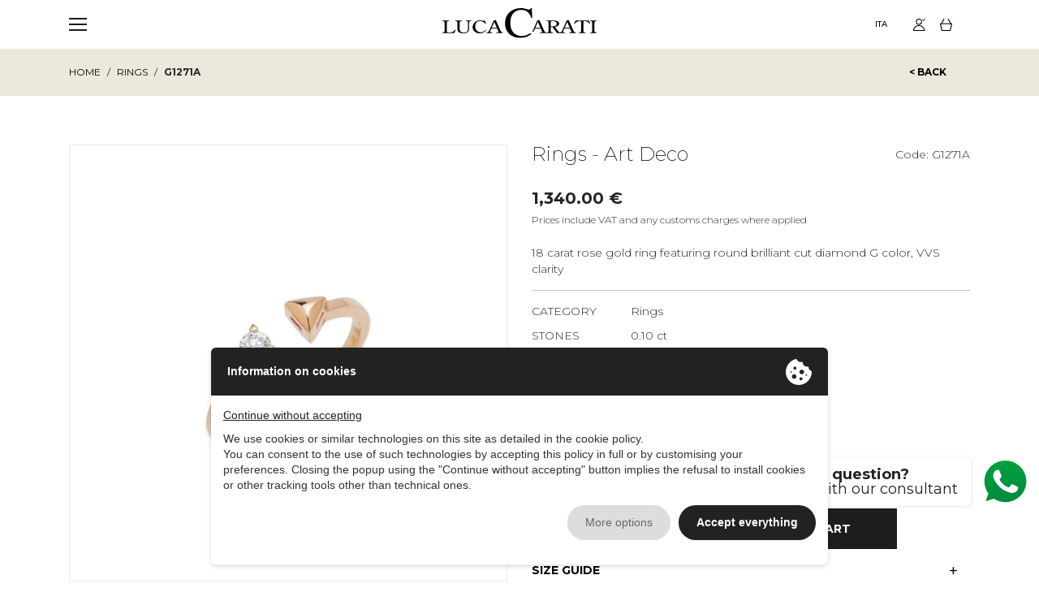

--- FILE ---
content_type: text/html;charset=UTF-8
request_url: https://www.lucacarati.it/en/products/rings/g1271a/r/
body_size: 10156
content:
<!DOCTYPE html><html lang=en><head><meta charset=UTF-8 /><meta name=viewport content="width=device-width, initial-scale=1, maximum-scale=1"><meta name=format-detection content="telephone=no" /><meta http-equiv=X-UA-Compatible content="IE=edge" /><title>Rings - Art Deco - G1271A - Rose</title><meta name=description content="18 carat rose gold ring featuring round brilliant cut diamond G color, VVS clarity" /><meta property="og:type" content=website /><meta name="twitter:card" content=website /><meta property="og:title" content="Rings - Art Deco - G1271A - Rose" /><meta name="twitter:title" content="Rings - Art Deco - G1271A - Rose" /><meta property="og:description" content="18 carat rose gold ring featuring round brilliant cut diamond G color, VVS clarity" /><meta name="twitter:description" content="18 carat rose gold ring featuring round brilliant cut diamond G color, VVS clarity" /><meta property="og:image" content="https://www.lucacarati.it/admin/public/articolo/2022/05/06/d6075f18ee0256ab2a7406cc9d619adb/thumb_G1271A_1651848227.jpg" /><meta name="twitter:image" content="https://www.lucacarati.it/admin/public/articolo/2022/05/06/d6075f18ee0256ab2a7406cc9d619adb/thumb_G1271A_1651848227.jpg" /><meta property="og:url" content="https://www.lucacarati.it/en/products/rings/g1271a/r/" /><meta name="twitter:site" content="https://www.lucacarati.it/en/products/rings/g1271a/r/" /><meta property="og:locale" content=en_EN /><meta property="og:updated_time" content=1768975731 /><meta name=robots content="index, follow" /><link rel=alternate hreflang=it href="https://www.lucacarati.it/it/prodotti/anelli/g1271a/r/" /><link rel=alternate hreflang=ja href="https://www.lucacarati.it/ja/products/rings/g1271a/r/" /><link rel=icon type="image/x-icon" href="/admin/public/website_impostazione/2f5eaf4d052a21c3b3d065d3162fe1c1/20190329050534/1553875534_33416_favicon.ico" /><link rel=icon type="image/png" sizes=57x57 href="/admin/public/website_impostazione/2f5eaf4d052a21c3b3d065d3162fe1c1/20190329050534/1553875534_77138_apple-touch-icon-57x57.png" /><link rel=icon type="image/png" sizes=72x72 href="/admin/public/website_impostazione/2f5eaf4d052a21c3b3d065d3162fe1c1/20190329050534/1553875534_71313_apple-touch-icon-72x72.png" /><link rel=icon type="image/png" sizes=114x114 href="/admin/public/website_impostazione/2f5eaf4d052a21c3b3d065d3162fe1c1/20190329050534/1553875534_41147_apple-touch-icon-114x114.png" /><script type="text/javascript" src="//privacy.ene.si/api/js?key=1cfcf613201bdbba8ca11bdf70154397&uid=10139&ln=eng"></script><link rel=stylesheet href="//cdn.ene.si/bootstrap/4.2.1/css/bootstrap.min.css"><link rel=stylesheet href="//cdn.ene.si/font-awesome/5.7.1/css/solid.min.css"><link rel=stylesheet href="//cdn.ene.si/font-awesome/5.7.1/css/brands.min.css"><link rel=stylesheet href="//cdn.ene.si/font-awesome/5.7.1/css/fontawesome.min.css"><link rel=stylesheet href="//cdn.ene.si/owl-carousel/2.3.4/assets/owl.carousel.min.css"><link rel=stylesheet href="//cdn.ene.si/owl-carousel/2.3.4/assets/owl.theme.default.min.css"><link rel=stylesheet href="//cdn.ene.si/animate-css/3.7.0/animate.min.css"><link rel=stylesheet href="//cdn.ene.si/intl-tel-input/25.11.3/css/intlTelInput.css"><link rel=stylesheet href="/assets/templates/default/css/style.min.css?v=1766067498"><script data-epp-onconsent data-epp-category=10005 type="plain/text">>(function(w,d,s,l,i){w[l]=w[l]||[];w[l].push({'gtm.start':
new Date().getTime(),event:'gtm.js'});var f=d.getElementsByTagName(s)[0],
j=d.createElement(s),dl=l!='dataLayer'?'&l='+l:'';j.async=true;j.src=
'https://www.googletagmanager.com/gtm.js?id='+i+dl;f.parentNode.insertBefore(j,f);
})(window,document,'script','dataLayer','GTM-NX9ZHF69');</script><noscript><iframe src="https://www.googletagmanager.com/ns.html?id=GTM-NX9ZHF69"
height=0 width=0 style="display:none;visibility:hidden"></iframe></noscript><meta name=facebook-domain-verification content=27gdtnf6wdz58gibehn4tiqciw295q /><script data-epp-onconsent data-epp-category=10002 type="plain/text"> !function(f,b,e,v,n,t,s)
{if(f.fbq)return;n=f.fbq=function(){n.callMethod?
n.callMethod.apply(n,arguments):n.queue.push(arguments)};
if(!f._fbq)f._fbq=n;n.push=n;n.loaded=!0;n.version='2.0';
n.queue=[];t=b.createElement(e);t.async=!0;
t.src=v;s=b.getElementsByTagName(e)[0];
s.parentNode.insertBefore(t,s)}(window, document,'script',
'https://connect.facebook.net/en_US/fbevents.js');
fbq('init', '866768467599005');
fbq('track', 'PageView');
</script></head><body class="view-articolo en "><div ><div id=main-content class="project "><div class=head-wrapper><header class="row no-gutters"><div class=col-12><div class=container><div class=brand-container><a href="https://www.lucacarati.it/en/" title="Luca Carati s.r.l."><img class="img-fluid logo" src="/assets/templates/default/img/logo.svg?v=1763041196" /></a></div><div class="row header-container"><div class=col-auto><div class=burger-wrapper data-offcanvas=main><div class=burger><div class=line></div><div class=line></div><div class=line></div></div></div></div><div class="col-auto actions-group"><div class=langs-wrapper><a href="https://www.lucacarati.it/it/prodotti/anelli/g1271a/r/" rel=alternate hreflang=it title=Italiano><div class="item ">ita</div></a></div><div class=user><a href="#" title=Subscribe data-offcanvas=user><i class="i-svg user"></i></a></div><div class=cart><a href="#" title=Cart data-offcanvas=cart><i class="i-svg cart"></i><div class="cart-counter no-items" data-cart-counter><span class=number>0</span></div></a></div></div></div></div></div></header></div><div id=main><div class="row no-gutters bg-lc"><div class=col-12><div class=container><div class=row><div class=col-12><div class=breadcrumb-wrapper><ol class=breadcrumb itemscope itemtype="http://schema.org/BreadcrumbList"><li itemprop=itemListElement itemscope itemtype="http://schema.org/ListItem"><a itemprop=item href="https://www.lucacarati.it/en/" title="Luca Carati| Unique jewelry made in Italy"><h4><span itemprop=name data-reduce=Home>Home</span><meta itemprop=position content=1 /></h4></a></li><li itemprop=itemListElement itemscope itemtype="http://schema.org/ListItem"><a itemprop=item href="https://www.lucacarati.it/en/products/rings/" title=Rings><h3><span itemprop=name data-reduce=Rings>Rings</span><meta itemprop=position content=2 /></h3></a></li><li itemprop=itemListElement itemscope itemtype="http://schema.org/ListItem" class=active><h1><span itemprop=name data-reduce=G1271A>G1271A</span><meta itemprop=position content=3 /></h1></li></ol><div class=back><a href="https://www.lucacarati.it/en/products/" class="">< Back</a></div></div></div></div></div></div></div><div class="container product-details" data-cart data-cart-id=d6075f18ee0256ab2a7406cc9d619adb data-ga4-event=view_item><div class=row><div class="col-12 col-lg-6"><div data-zoom-wrapper='https://www.lucacarati.it/admin/public/foto/2022/05/06/164338/G1271A.jpg'><div class=image-wrapper><img src="https://www.lucacarati.it/admin/public/articolo/2022/05/06/d6075f18ee0256ab2a7406cc9d619adb/thumb1_G1271A_1651848227.jpg" srcset="https://www.lucacarati.it/admin/public/articolo/2022/05/06/d6075f18ee0256ab2a7406cc9d619adb/thumb1_60_G1271A_1651848227.jpg, https://www.lucacarati.it/admin/public/articolo/2022/05/06/d6075f18ee0256ab2a7406cc9d619adb/thumb1_80_G1271A_1651848227.jpg 1.5x, https://www.lucacarati.it/admin/public/articolo/2022/05/06/d6075f18ee0256ab2a7406cc9d619adb/thumb1_G1271A_1651848227.jpg 2x" class="img-fluid prod-image" style="padding:50px;" alt="G1271A " data-photo data-photo-trigger=galleria></div><div class="overlay gallery" data-photo-group=galleria><div class="thumb-box active" data-load-image="https://www.lucacarati.it/admin/public/articolo/2022/05/06/d6075f18ee0256ab2a7406cc9d619adb/thumb1_60_G1271A_1651848227.jpg, https://www.lucacarati.it/admin/public/articolo/2022/05/06/d6075f18ee0256ab2a7406cc9d619adb/thumb1_80_G1271A_1651848227.jpg 1.5x, https://www.lucacarati.it/admin/public/articolo/2022/05/06/d6075f18ee0256ab2a7406cc9d619adb/thumb1_G1271A_1651848227.jpg 2x"><img src="https://www.lucacarati.it/admin/public/articolo/2022/05/06/d6075f18ee0256ab2a7406cc9d619adb/thumb_G1271A_1651848227.jpg" srcset="https://www.lucacarati.it/admin/public/articolo/2022/05/06/d6075f18ee0256ab2a7406cc9d619adb/thumb0_60_G1271A_1651848227.jpg, https://www.lucacarati.it/admin/public/articolo/2022/05/06/d6075f18ee0256ab2a7406cc9d619adb/thumb0_80_G1271A_1651848227.jpg 1.5x, https://www.lucacarati.it/admin/public/articolo/2022/05/06/d6075f18ee0256ab2a7406cc9d619adb/thumb_G1271A_1651848227.jpg 2x" alt="G1271A " class=img-fluid data-photo="https://www.lucacarati.it/admin/public/foto/2022/05/06/164338/G1271A.jpg" data-photo-thumb="https://www.lucacarati.it/admin/public/articolo/2022/05/06/d6075f18ee0256ab2a7406cc9d619adb/thumb0_60_G1271A_1651848227.jpg" data-photo-sizes=1440x1440 data-photo-index=0></div><div class=thumb-box data-load-image="https://www.lucacarati.it/admin/public/articolo/2023/03/30/d6075f18ee0256ab2a7406cc9d619adb/thumb1_60_S_G1271A_G1272A_G1274A_G1273A_G1279D_G1278D_1680180371.jpeg, https://www.lucacarati.it/admin/public/articolo/2023/03/30/d6075f18ee0256ab2a7406cc9d619adb/thumb1_80_S_G1271A_G1272A_G1274A_G1273A_G1279D_G1278D_1680180371.jpeg 1.5x, https://www.lucacarati.it/admin/public/articolo/2023/03/30/d6075f18ee0256ab2a7406cc9d619adb/thumb1_S_G1271A_G1272A_G1274A_G1273A_G1279D_G1278D_1680180371.jpeg 2x"><img src="https://www.lucacarati.it/admin/public/articolo/2023/03/30/d6075f18ee0256ab2a7406cc9d619adb/thumb_S_G1271A_G1272A_G1274A_G1273A_G1279D_G1278D_1680180371.jpeg" srcset="https://www.lucacarati.it/admin/public/articolo/2023/03/30/d6075f18ee0256ab2a7406cc9d619adb/thumb0_60_S_G1271A_G1272A_G1274A_G1273A_G1279D_G1278D_1680180371.jpeg, https://www.lucacarati.it/admin/public/articolo/2023/03/30/d6075f18ee0256ab2a7406cc9d619adb/thumb0_80_S_G1271A_G1272A_G1274A_G1273A_G1279D_G1278D_1680180371.jpeg 1.5x, https://www.lucacarati.it/admin/public/articolo/2023/03/30/d6075f18ee0256ab2a7406cc9d619adb/thumb_S_G1271A_G1272A_G1274A_G1273A_G1279D_G1278D_1680180371.jpeg 2x" alt="G1271A " class=img-fluid data-photo="https://www.lucacarati.it/admin/public/foto/2023/03/30/144556/S_G1271A_G1272A_G1274A_G1273A_G1279D_G1278D.jpeg" data-photo-thumb="https://www.lucacarati.it/admin/public/articolo/2023/03/30/d6075f18ee0256ab2a7406cc9d619adb/thumb0_60_S_G1271A_G1272A_G1274A_G1273A_G1279D_G1278D_1680180371.jpeg" data-photo-sizes=959x1440 data-photo-index=1></div><div class=thumb-box data-load-image="https://www.lucacarati.it/admin/public/articolo/2024/01/11/d6075f18ee0256ab2a7406cc9d619adb/thumb1_60_LUCACARATI_1656_Mod_1704982396.jpg, https://www.lucacarati.it/admin/public/articolo/2024/01/11/d6075f18ee0256ab2a7406cc9d619adb/thumb1_80_LUCACARATI_1656_Mod_1704982396.jpg 1.5x, https://www.lucacarati.it/admin/public/articolo/2024/01/11/d6075f18ee0256ab2a7406cc9d619adb/thumb1_LUCACARATI_1656_Mod_1704982396.jpg 2x"><img src="https://www.lucacarati.it/admin/public/articolo/2024/01/11/d6075f18ee0256ab2a7406cc9d619adb/thumb_LUCACARATI_1656_Mod_1704982396.jpg" srcset="https://www.lucacarati.it/admin/public/articolo/2024/01/11/d6075f18ee0256ab2a7406cc9d619adb/thumb0_60_LUCACARATI_1656_Mod_1704982396.jpg, https://www.lucacarati.it/admin/public/articolo/2024/01/11/d6075f18ee0256ab2a7406cc9d619adb/thumb0_80_LUCACARATI_1656_Mod_1704982396.jpg 1.5x, https://www.lucacarati.it/admin/public/articolo/2024/01/11/d6075f18ee0256ab2a7406cc9d619adb/thumb_LUCACARATI_1656_Mod_1704982396.jpg 2x" alt="G1271A " class=img-fluid data-photo="https://www.lucacarati.it/admin/public/foto/2024/01/11/151239/LUCACARATI_1656_Mod.jpg" data-photo-thumb="https://www.lucacarati.it/admin/public/articolo/2024/01/11/d6075f18ee0256ab2a7406cc9d619adb/thumb0_60_LUCACARATI_1656_Mod_1704982396.jpg" data-photo-sizes=960x1440 data-photo-index=2></div></div></div></div><div class="col-12 col-lg-6"><div class=content><div class=d-box><div class=category><a href="https://www.lucacarati.it/en/products/rings/" title=Rings> Rings </a> - <a href="https://www.lucacarati.it/en/art-deco/" title="Art Deco"> Art Deco </a></div><div class=code>Code: G1271A</div></div><div class=price> 1,340.00 € </div><div class=iva>Prices include VAT and any customs charges where applied</div><div class=testo><p>18 carat rose gold ring featuring round brilliant cut diamond G color, VVS clarity</p></div><div class=table-responsive><table class="table features"><tr><td class=name>Category</td><td class=value>Rings</td><td class=help></td></tr><tr><td class=name>Stones</td><td class=value>0.10 ct</td><td class=help></td></tr><tr><td class=name>Total weight</td><td class=value>2.10 gr</td><td class=help></td></tr><tr><td class=name>Delivery time</td><td class=value data-shipping-default="4 Weeks" data-shipping-out-range="16 Weeks">4 Weeks</td><td class=help></td></tr><tr><td class=name>Size</td><td class=value><select class="slim lite" data-placeholder=Size data-cart-misura data-misura-alert="" ><option value=ef845d8f87cd306440283b6e9dd86a4a>8</option><option value=38c84dd4faf85a2d8ae90f96f7c59a7c>9</option><option value=a9da83fbdbc6239a757bc057fd27da10>10</option><option value=91bb2460ff02ccec0b8aff3cc1df941d>11</option><option value=4955ec087b82749d80ceaa19918ac0c2>12</option><option value=d0d4790eff721d208b672ece6f826d5b>13</option><option value=330d5220f4167202fe888f6b3f4c7625 selected>14</option><option value=61054fe653566477d852905c5a920267>15</option><option value=fdfe735dcf51e7c1ce7247314abb55dd>16</option><option value=71b9e18195b1a720d339260d0a752e30>17</option><option value=2317a1693da1c9445525eb7af7639c1f>18</option></select></td><td class=help>The weight of the object varies depending on the size</td></tr><tr><td class=name>Color</td><td class=value colspan=2><div class=variant-wrapper><div class=color-wrapper><a href="https://www.lucacarati.it/en/products/rings/g1271a/r/" title=Rose><div data-load-thumb="https://www.lucacarati.it/admin/public/articolo/2022/05/06/d6075f18ee0256ab2a7406cc9d619adb/thumb1_60_G1271A_1651848227.jpg|https://www.lucacarati.it/admin/public/articolo/2022/05/06/d6075f18ee0256ab2a7406cc9d619adb/thumb1_80_G1271A_1651848227.jpg|https://www.lucacarati.it/admin/public/articolo/2022/05/06/d6075f18ee0256ab2a7406cc9d619adb/thumb1_G1271A_1651848227.jpg" class="color active" style="background: #daac9a;background: -moz-linear-gradient(-45deg, #daac9a 0%, #FFFFFF 100%);background: -webkit-linear-gradient(-45deg, #daac9a 0%, #FFFFFF 100%);background: linear-gradient(135deg, #daac9a 0%, #FFFFFF 100%);filter: progid:DXImageTransform.Microsoft.gradient( startColorstr='#daac9a', endColorstr='#FFFFFF',GradientType=1 );"></div></a></div></div></td></tr></table></div><div class=add-cart><div class=qta><div class="action add" data-cart-add>+</div><div class="action sub" data-cart-sub>-</div><input name=qta type=number min=1 value=1 data-cart-value></div><div class="button cart" data-cart-trigger>Add to cart</div></div><a href="https://www.lucacarati.it/en/sizes/pdf/" target=_blank rel=nofollow class="link-box alt"><div class=titolo>Size guide</div></a><div class="link-box alt" data-box='articolo' data-box-ajax="https://www.lucacarati.it/en/sales-conditions/?content=1" data-box-size="md no_scroll"><div class=titolo>Shipping and Returns</div></div><div class=link-box><div class=titolo>Customer Service: <a href="tel:&#43;&#51;&#57;&#32;&#48;&#49;&#51;&#49;&#32;&#57;&#53;&#52;&#53;&#51;&#51;">&#43;&#51;&#57;&#32;&#48;&#49;&#51;&#49;&#32;&#57;&#53;&#52;&#53;&#51;&#51;</a></div><div class=help><i>Being an Italian handmade jewel the above characteristics may be subjected to slight variations</i> • Made in Italy</div></div></div></div></div></div><div class="container section"><div class="row section-head"><div class=col-12><div class=section-titolo>From the same collection</div></div></div><div class=row><div class=col-12><div class="owl-carousel products-carousel"><div class="item product" data-product-link="https://www.lucacarati.it/en/products/rings/g1276a/"><a href="https://www.lucacarati.it/en/products/rings/g1276a/" title=""><img class="owl-lazy img-fluid prod-image" data-src="https://www.lucacarati.it/admin/public/articolo/2022/07/20/ff27fe78b4876cd798b3592f7a8f95d1/thumb0_60_G1276A_1658306484.jpg" data-src-retina="https://www.lucacarati.it/admin/public/articolo/2022/07/20/ff27fe78b4876cd798b3592f7a8f95d1/thumb_G1276A_1658306484.jpg" style="padding:80px"></a><div class=content><div class=testo>Yellow gold ring with diamond</div><div class=prezzo> Euro 1,170.00 </div></div></div><div class="item product" data-product-link="https://www.lucacarati.it/en/products/pendant-necklaces/g1271c/"><a href="https://www.lucacarati.it/en/products/pendant-necklaces/g1271c/" title=""><img class="owl-lazy img-fluid prod-image" data-src="https://www.lucacarati.it/admin/public/articolo/2022/05/04/edc7f15503222e86bed81bc5267b75cf/thumb0_60_G1271C_1651659571.jpg" data-src-retina="https://www.lucacarati.it/admin/public/articolo/2022/05/04/edc7f15503222e86bed81bc5267b75cf/thumb_G1271C_1651659571.jpg" ></a><div class=content><div class=testo>Rose gold pendant necklace with diamonds</div><div class=prezzo> Euro 1,230.00 </div></div></div><div class="item product" data-product-link="https://www.lucacarati.it/en/products/pendant-necklaces/g1276c/"><a href="https://www.lucacarati.it/en/products/pendant-necklaces/g1276c/" title=""><img class="owl-lazy img-fluid prod-image" data-src="https://www.lucacarati.it/admin/public/articolo/2022/07/19/20405cabca575ce4572617e904cd08ec/thumb0_60_G1276C_new_1658218315.jpg" data-src-retina="https://www.lucacarati.it/admin/public/articolo/2022/07/19/20405cabca575ce4572617e904cd08ec/thumb_G1276C_new_1658218315.jpg" ></a><div class=content><div class=testo>Yellow gold pendant necklace with diamond</div><div class=prezzo> Euro 1,260.00 </div></div></div><div class="item product" data-product-link="https://www.lucacarati.it/en/products/rings/g1275a/"><a href="https://www.lucacarati.it/en/products/rings/g1275a/" title=""><img class="owl-lazy img-fluid prod-image" data-src="https://www.lucacarati.it/admin/public/articolo/2022/07/20/ad729c92938cd941fae0a2ffa4104453/thumb0_60_G1275A_1658306573.jpg" data-src-retina="https://www.lucacarati.it/admin/public/articolo/2022/07/20/ad729c92938cd941fae0a2ffa4104453/thumb_G1275A_1658306573.jpg" style="padding:80px"></a><div class=content><div class=testo>White gold ring with diamonds</div><div class=prezzo> Euro 1,440.00 </div></div></div><div class="item product" data-product-link="https://www.lucacarati.it/en/products/bangles/g1201d/"><a href="https://www.lucacarati.it/en/products/bangles/g1201d/" title=""><img class="owl-lazy img-fluid prod-image" data-src="https://www.lucacarati.it/admin/public/articolo/2020/11/29/20b0a94b445634747fffac07f5082227/thumb0_60_G1201D_1606661992.jpg" data-src-retina="https://www.lucacarati.it/admin/public/articolo/2020/11/29/20b0a94b445634747fffac07f5082227/thumb_G1201D_1606661992.jpg" ></a><div class=content><div class=testo>Yellow gold Art Deco bracelet with diamonds</div><div class=prezzo> Euro 1,500.00 </div><div class=variant-wrapper><div class=titolo>Also available in variants</div><div class=color-wrapper><a href="https://www.lucacarati.it/en/products/bangles/g1201d/y/" title=Yellow><div data-load-thumb="https://www.lucacarati.it/admin/public/articolo/2020/11/29/20b0a94b445634747fffac07f5082227/thumb0_60_G1201D_1606661992.jpg|https://www.lucacarati.it/admin/public/articolo/2020/11/29/20b0a94b445634747fffac07f5082227/thumb0_80_G1201D_1606661992.jpg|https://www.lucacarati.it/admin/public/articolo/2020/11/29/20b0a94b445634747fffac07f5082227/thumb_G1201D_1606661992.jpg" class="color active" style="background: #d5b979;background: -moz-linear-gradient(-45deg, #d5b979 0%, #FFFFFF 100%);background: -webkit-linear-gradient(-45deg, #d5b979 0%, #FFFFFF 100%);background: linear-gradient(135deg, #d5b979 0%, #FFFFFF 100%);filter: progid:DXImageTransform.Microsoft.gradient( startColorstr='#d5b979', endColorstr='#FFFFFF',GradientType=1 );"></div></a><a href="https://www.lucacarati.it/en/products/bangles/g1201d/w/" title=White><div data-load-thumb="https://www.lucacarati.it/admin/public/articolo/2020/11/29/fd6458a87b55534627d0edd554e86f76/thumb0_60_G1201DB_1606659658.jpg|https://www.lucacarati.it/admin/public/articolo/2020/11/29/fd6458a87b55534627d0edd554e86f76/thumb0_80_G1201DB_1606659658.jpg|https://www.lucacarati.it/admin/public/articolo/2020/11/29/fd6458a87b55534627d0edd554e86f76/thumb_G1201DB_1606659658.jpg" class=color style="background: #ffffff;background: -moz-linear-gradient(-45deg, #ffffff 0%, #FFFFFF 100%);background: -webkit-linear-gradient(-45deg, #ffffff 0%, #FFFFFF 100%);background: linear-gradient(135deg, #ffffff 0%, #FFFFFF 100%);filter: progid:DXImageTransform.Microsoft.gradient( startColorstr='#ffffff', endColorstr='#FFFFFF',GradientType=1 );"></div></a></div></div></div></div><div class="item product" data-product-link="https://www.lucacarati.it/en/products/pendant-necklaces/g1275c/"><a href="https://www.lucacarati.it/en/products/pendant-necklaces/g1275c/" title=""><img class="owl-lazy img-fluid prod-image" data-src="https://www.lucacarati.it/admin/public/articolo/2022/07/20/0806cb5a62a284d4fe14a4f0386d374f/thumb0_60_G1275C_1658305585.jpg" data-src-retina="https://www.lucacarati.it/admin/public/articolo/2022/07/20/0806cb5a62a284d4fe14a4f0386d374f/thumb_G1275C_1658305585.jpg" ></a><div class=content><div class=testo>White gold pendant necklace with diamonds </div><div class=prezzo> Euro 1,530.00 </div></div></div><div class="item product" data-product-link="https://www.lucacarati.it/en/products/pendant-necklaces/g1201c/"><a href="https://www.lucacarati.it/en/products/pendant-necklaces/g1201c/" title=""><img class="owl-lazy img-fluid prod-image" data-src="https://www.lucacarati.it/admin/public/articolo/2020/05/18/dd1c64ee0cc31237e585569a5ee2ea9e/thumb0_60_LC_62190_1589789465.jpg" data-src-retina="https://www.lucacarati.it/admin/public/articolo/2020/05/18/dd1c64ee0cc31237e585569a5ee2ea9e/thumb_LC_62190_1589789465.jpg" ></a><div class=content><div class=testo>Yellow gold Art Deco pendant necklace with diamonds </div><div class=prezzo> Euro 1,650.00 </div><div class=variant-wrapper><div class=titolo>Also available in variants</div><div class=color-wrapper><a href="https://www.lucacarati.it/en/products/pendant-necklaces/g1201c/y/" title=Yellow><div data-load-thumb="https://www.lucacarati.it/admin/public/articolo/2020/05/18/dd1c64ee0cc31237e585569a5ee2ea9e/thumb0_60_LC_62190_1589789465.jpg|https://www.lucacarati.it/admin/public/articolo/2020/05/18/dd1c64ee0cc31237e585569a5ee2ea9e/thumb0_80_LC_62190_1589789465.jpg|https://www.lucacarati.it/admin/public/articolo/2020/05/18/dd1c64ee0cc31237e585569a5ee2ea9e/thumb_LC_62190_1589789465.jpg" class="color active" style="background: #d5b979;background: -moz-linear-gradient(-45deg, #d5b979 0%, #FFFFFF 100%);background: -webkit-linear-gradient(-45deg, #d5b979 0%, #FFFFFF 100%);background: linear-gradient(135deg, #d5b979 0%, #FFFFFF 100%);filter: progid:DXImageTransform.Microsoft.gradient( startColorstr='#d5b979', endColorstr='#FFFFFF',GradientType=1 );"></div></a><a href="https://www.lucacarati.it/en/products/pendant-necklaces/g1201c/w/" title=White><div data-load-thumb="https://www.lucacarati.it/admin/public/articolo/2020/11/29/8c4af253a15200c74ef672372b68335a/thumb0_60_G1201CB_1606659312.jpg|https://www.lucacarati.it/admin/public/articolo/2020/11/29/8c4af253a15200c74ef672372b68335a/thumb0_80_G1201CB_1606659312.jpg|https://www.lucacarati.it/admin/public/articolo/2020/11/29/8c4af253a15200c74ef672372b68335a/thumb_G1201CB_1606659312.jpg" class=color style="background: #ffffff;background: -moz-linear-gradient(-45deg, #ffffff 0%, #FFFFFF 100%);background: -webkit-linear-gradient(-45deg, #ffffff 0%, #FFFFFF 100%);background: linear-gradient(135deg, #ffffff 0%, #FFFFFF 100%);filter: progid:DXImageTransform.Microsoft.gradient( startColorstr='#ffffff', endColorstr='#FFFFFF',GradientType=1 );"></div></a></div></div></div></div><div class="item product" data-product-link="https://www.lucacarati.it/en/products/earrings/g1276b/"><a href="https://www.lucacarati.it/en/products/earrings/g1276b/" title=""><img class="owl-lazy img-fluid prod-image" data-src="https://www.lucacarati.it/admin/public/articolo/2022/07/19/55134e084f626dc8d8523569c68d7f04/thumb0_60_G1276B_1658219442.jpg" data-src-retina="https://www.lucacarati.it/admin/public/articolo/2022/07/19/55134e084f626dc8d8523569c68d7f04/thumb_G1276B_1658219442.jpg" ></a><div class=content><div class=testo>Yellow gold earrings with diamonds</div><div class=prezzo> Euro 1,830.00 </div></div></div><div class="item product" data-product-link="https://www.lucacarati.it/en/products/earrings/g1271b/"><a href="https://www.lucacarati.it/en/products/earrings/g1271b/" title=""><img class="owl-lazy img-fluid prod-image" data-src="https://www.lucacarati.it/admin/public/articolo/2022/05/06/38c6bbeabe0d9f2bf32a6ff4b4219b60/thumb0_60_G1271B_1651847654.jpg" data-src-retina="https://www.lucacarati.it/admin/public/articolo/2022/05/06/38c6bbeabe0d9f2bf32a6ff4b4219b60/thumb_G1271B_1651847654.jpg" ></a><div class=content><div class=testo>Rose gold earrings with diamonds</div><div class=prezzo> Euro 1,910.00 </div></div></div><div class="item product" data-product-link="https://www.lucacarati.it/en/products/rings/g1272a/"><a href="https://www.lucacarati.it/en/products/rings/g1272a/" title=""><img class="owl-lazy img-fluid prod-image" data-src="https://www.lucacarati.it/admin/public/articolo/2022/05/06/91f3ad0caf34cee07d0b96ecb30f60de/thumb0_60_G1272A_1651848112.jpg" data-src-retina="https://www.lucacarati.it/admin/public/articolo/2022/05/06/91f3ad0caf34cee07d0b96ecb30f60de/thumb_G1272A_1651848112.jpg" style="padding:80px"></a><div class=content><div class=testo>Rose gold ring with diamond</div><div class=prezzo> Euro 2,040.00 </div></div></div><div class="item product" data-product-link="https://www.lucacarati.it/en/products/earrings/g1272b/"><a href="https://www.lucacarati.it/en/products/earrings/g1272b/" title=""><img class="owl-lazy img-fluid prod-image" data-src="https://www.lucacarati.it/admin/public/articolo/2022/05/06/7096d17cc541c232fe159208811f5de7/thumb0_60_G1272B_1651847700.jpg" data-src-retina="https://www.lucacarati.it/admin/public/articolo/2022/05/06/7096d17cc541c232fe159208811f5de7/thumb_G1272B_1651847700.jpg" ></a><div class=content><div class=testo>Rose gold earrings with diamonds</div><div class=prezzo> Euro 2,070.00 </div></div></div><div class="item product" data-product-link="https://www.lucacarati.it/en/products/earrings/g1201b/"><a href="https://www.lucacarati.it/en/products/earrings/g1201b/" title=""><img class="owl-lazy img-fluid prod-image" data-src="https://www.lucacarati.it/admin/public/articolo/2020/05/19/8b76c7f03b5783157aa35ee36ee62ab4/thumb0_60_LC_62204B_1589873136.jpg" data-src-retina="https://www.lucacarati.it/admin/public/articolo/2020/05/19/8b76c7f03b5783157aa35ee36ee62ab4/thumb_LC_62204B_1589873136.jpg" ></a><div class=content><div class=testo>Yellow gold Art Deco earrings with diamonds</div><div class=prezzo> Euro 2,190.00 </div><div class=variant-wrapper><div class=titolo>Also available in variants</div><div class=color-wrapper><a href="https://www.lucacarati.it/en/products/earrings/g1201b/y/" title=Yellow><div data-load-thumb="https://www.lucacarati.it/admin/public/articolo/2020/05/19/8b76c7f03b5783157aa35ee36ee62ab4/thumb0_60_LC_62204B_1589873136.jpg|https://www.lucacarati.it/admin/public/articolo/2020/05/19/8b76c7f03b5783157aa35ee36ee62ab4/thumb0_80_LC_62204B_1589873136.jpg|https://www.lucacarati.it/admin/public/articolo/2020/05/19/8b76c7f03b5783157aa35ee36ee62ab4/thumb_LC_62204B_1589873136.jpg" class="color active" style="background: #d5b979;background: -moz-linear-gradient(-45deg, #d5b979 0%, #FFFFFF 100%);background: -webkit-linear-gradient(-45deg, #d5b979 0%, #FFFFFF 100%);background: linear-gradient(135deg, #d5b979 0%, #FFFFFF 100%);filter: progid:DXImageTransform.Microsoft.gradient( startColorstr='#d5b979', endColorstr='#FFFFFF',GradientType=1 );"></div></a><a href="https://www.lucacarati.it/en/products/earrings/g1201b/w/" title=White><div data-load-thumb="https://www.lucacarati.it/admin/public/articolo/2020/11/29/7890dd3e6aed2f887198cfd397baadae/thumb0_60_G1201BB_1606659556.jpg|https://www.lucacarati.it/admin/public/articolo/2020/11/29/7890dd3e6aed2f887198cfd397baadae/thumb0_80_G1201BB_1606659556.jpg|https://www.lucacarati.it/admin/public/articolo/2020/11/29/7890dd3e6aed2f887198cfd397baadae/thumb_G1201BB_1606659556.jpg" class=color style="background: #ffffff;background: -moz-linear-gradient(-45deg, #ffffff 0%, #FFFFFF 100%);background: -webkit-linear-gradient(-45deg, #ffffff 0%, #FFFFFF 100%);background: linear-gradient(135deg, #ffffff 0%, #FFFFFF 100%);filter: progid:DXImageTransform.Microsoft.gradient( startColorstr='#ffffff', endColorstr='#FFFFFF',GradientType=1 );"></div></a></div></div></div></div><div class="item product" data-product-link="https://www.lucacarati.it/en/products/pendant-necklaces/g1274c/"><a href="https://www.lucacarati.it/en/products/pendant-necklaces/g1274c/" title=""><img class="owl-lazy img-fluid prod-image" data-src="https://www.lucacarati.it/admin/public/articolo/2022/05/04/0fdf55fe9c11d5d41b30bc7c7048712c/thumb0_60_G1274C_1_1651659505.jpg" data-src-retina="https://www.lucacarati.it/admin/public/articolo/2022/05/04/0fdf55fe9c11d5d41b30bc7c7048712c/thumb_G1274C_1_1651659505.jpg" ></a><div class=content><div class=testo>Rose gold pendant necklace with diamonds</div><div class=prezzo> Euro 2,210.00 </div></div></div><div class="item product" data-product-link="https://www.lucacarati.it/en/products/bangles/d1920d/"><a href="https://www.lucacarati.it/en/products/bangles/d1920d/" title=""><img class="owl-lazy img-fluid prod-image" data-src="https://www.lucacarati.it/admin/public/articolo/2023/08/30/f9daba8c923d223c6cd3dd4febdecfd5/thumb0_60_D1920D_1693402510.jpg" data-src-retina="https://www.lucacarati.it/admin/public/articolo/2023/08/30/f9daba8c923d223c6cd3dd4febdecfd5/thumb_D1920D_1693402510.jpg" ></a><div class=content><div class=testo>Rose gold bracelet with diamonds</div><div class=prezzo> Euro 2,300.00 </div></div></div><div class="item product" data-product-link="https://www.lucacarati.it/en/products/earrings/g1275b/"><a href="https://www.lucacarati.it/en/products/earrings/g1275b/" title=""><img class="owl-lazy img-fluid prod-image" data-src="https://www.lucacarati.it/admin/public/articolo/2022/07/20/4e63163e8faec98519f85d80dab32df3/thumb0_60_G1275B_1658306938.jpg" data-src-retina="https://www.lucacarati.it/admin/public/articolo/2022/07/20/4e63163e8faec98519f85d80dab32df3/thumb_G1275B_1658306938.jpg" ></a><div class=content><div class=testo>White gold earrings with diamonds </div><div class=prezzo> Euro 2,400.00 </div></div></div><div class="item product" data-product-link="https://www.lucacarati.it/en/products/pendant-necklaces/g1280c/"><a href="https://www.lucacarati.it/en/products/pendant-necklaces/g1280c/" title=""><img class="owl-lazy img-fluid prod-image" data-src="https://www.lucacarati.it/admin/public/articolo/2022/10/12/d8600863d8cb1f9c155b663da76839e1/thumb0_60_G1280C_1665569960.jpg" data-src-retina="https://www.lucacarati.it/admin/public/articolo/2022/10/12/d8600863d8cb1f9c155b663da76839e1/thumb_G1280C_1665569960.jpg" ></a><div class=content><div class=testo>Rose gold pendant necklace with diamonds</div><div class=prezzo> Euro 2,500.00 </div></div></div><div class="item product" data-product-link="https://www.lucacarati.it/en/products/rings/g1274a/"><a href="https://www.lucacarati.it/en/products/rings/g1274a/" title=""><img class="owl-lazy img-fluid prod-image" data-src="https://www.lucacarati.it/admin/public/articolo/2022/05/06/22ed07985b21f8bc3cda836162b0bde1/thumb0_60_G1274A_1651848196.jpg" data-src-retina="https://www.lucacarati.it/admin/public/articolo/2022/05/06/22ed07985b21f8bc3cda836162b0bde1/thumb_G1274A_1651848196.jpg" style="padding:80px"></a><div class=content><div class=testo>Rose gold contrarié ring with diamonds</div><div class=prezzo> Euro 2,870.00 </div></div></div><div class="item product" data-product-link="https://www.lucacarati.it/en/products/pendant-necklaces/g1273c/"><a href="https://www.lucacarati.it/en/products/pendant-necklaces/g1273c/" title=""><img class="owl-lazy img-fluid prod-image" data-src="https://www.lucacarati.it/admin/public/articolo/2022/05/04/f17a16456b67abd8bca5a50ae9cac06b/thumb0_60_G1273C_1651659429.jpg" data-src-retina="https://www.lucacarati.it/admin/public/articolo/2022/05/04/f17a16456b67abd8bca5a50ae9cac06b/thumb_G1273C_1651659429.jpg" ></a><div class=content><div class=testo>Rose gold pendant necklace with diamonds</div><div class=prezzo> Euro 3,410.00 </div></div></div><div class="item product" data-product-link="https://www.lucacarati.it/en/products/earrings/g1273b/"><a href="https://www.lucacarati.it/en/products/earrings/g1273b/" title=""><img class="owl-lazy img-fluid prod-image" data-src="https://www.lucacarati.it/admin/public/articolo/2022/05/06/7846c9cfa8b0e901042de95a786c75e5/thumb0_60_G1273B_1651848779.jpg" data-src-retina="https://www.lucacarati.it/admin/public/articolo/2022/05/06/7846c9cfa8b0e901042de95a786c75e5/thumb_G1273B_1651848779.jpg" ></a><div class=content><div class=testo>Rose gold earrings with diamonds</div><div class=prezzo> Euro 3,540.00 </div></div></div><div class="item product" data-product-link="https://www.lucacarati.it/en/products/pendant-necklaces/g1129c/"><a href="https://www.lucacarati.it/en/products/pendant-necklaces/g1129c/" title=""><img class="owl-lazy img-fluid prod-image" data-src="https://www.lucacarati.it/admin/public/articolo/2019/07/12/a518bacea5c3bb7c56ee24a8efc9ef48/thumb0_60_G1129C_g.jpg" data-src-retina="https://www.lucacarati.it/admin/public/articolo/2019/07/12/a518bacea5c3bb7c56ee24a8efc9ef48/thumb_G1129C_g.jpg" ></a><div class=content><div class=testo>Yellow gold Art Deco pendant necklace with diamonds</div><div class=prezzo> Euro 3,610.00 </div><div class=variant-wrapper><div class=titolo>Also available in variants</div><div class=color-wrapper><a href="https://www.lucacarati.it/en/products/pendant-necklaces/g1129c/y/" title=Yellow><div data-load-thumb="https://www.lucacarati.it/admin/public/articolo/2019/07/12/a518bacea5c3bb7c56ee24a8efc9ef48/thumb0_60_G1129C_g.jpg|https://www.lucacarati.it/admin/public/articolo/2019/07/12/a518bacea5c3bb7c56ee24a8efc9ef48/thumb0_80_G1129C_g.jpg|https://www.lucacarati.it/admin/public/articolo/2019/07/12/a518bacea5c3bb7c56ee24a8efc9ef48/thumb_G1129C_g.jpg" class="color active" style="background: #d5b979;background: -moz-linear-gradient(-45deg, #d5b979 0%, #FFFFFF 100%);background: -webkit-linear-gradient(-45deg, #d5b979 0%, #FFFFFF 100%);background: linear-gradient(135deg, #d5b979 0%, #FFFFFF 100%);filter: progid:DXImageTransform.Microsoft.gradient( startColorstr='#d5b979', endColorstr='#FFFFFF',GradientType=1 );"></div></a><a href="https://www.lucacarati.it/en/products/pendant-necklaces/g1129c/w/" title=White><div data-load-thumb="https://www.lucacarati.it/admin/public/articolo/2019/07/12/eda80ec4b78af065f4c8de0397207259/thumb0_60_G1129C_b.jpg|https://www.lucacarati.it/admin/public/articolo/2019/07/12/eda80ec4b78af065f4c8de0397207259/thumb0_80_G1129C_b.jpg|https://www.lucacarati.it/admin/public/articolo/2019/07/12/eda80ec4b78af065f4c8de0397207259/thumb_G1129C_b.jpg" class=color style="background: #ffffff;background: -moz-linear-gradient(-45deg, #ffffff 0%, #FFFFFF 100%);background: -webkit-linear-gradient(-45deg, #ffffff 0%, #FFFFFF 100%);background: linear-gradient(135deg, #ffffff 0%, #FFFFFF 100%);filter: progid:DXImageTransform.Microsoft.gradient( startColorstr='#ffffff', endColorstr='#FFFFFF',GradientType=1 );"></div></a></div></div></div></div><div class="item product" data-product-link="https://www.lucacarati.it/en/products/pendant-necklaces/g1281c/"><a href="https://www.lucacarati.it/en/products/pendant-necklaces/g1281c/" title=""><img class="owl-lazy img-fluid prod-image" data-src="https://www.lucacarati.it/admin/public/articolo/2022/10/12/dc597dae770c00e4b42811079dfa669e/thumb0_60_G1281C_1665570169.jpg" data-src-retina="https://www.lucacarati.it/admin/public/articolo/2022/10/12/dc597dae770c00e4b42811079dfa669e/thumb_G1281C_1665570169.jpg" ></a><div class=content><div class=testo>Rose gold pendant necklace with diamonds</div><div class=prezzo> Euro 3,640.00 </div></div></div><div class="item product" data-product-link="https://www.lucacarati.it/en/products/rings/g1129a/"><a href="https://www.lucacarati.it/en/products/rings/g1129a/" title=""><img class="owl-lazy img-fluid prod-image" data-src="https://www.lucacarati.it/admin/public/articolo/2019/07/12/aef5141d313c20202c63390120f5ca4f/thumb0_60_G1129A_g.jpg" data-src-retina="https://www.lucacarati.it/admin/public/articolo/2019/07/12/aef5141d313c20202c63390120f5ca4f/thumb_G1129A_g.jpg" style="padding:80px"></a><div class=content><div class=testo>White gold Art Deco ring with diamonds</div><div class=prezzo> Euro 3,970.00 </div><div class=variant-wrapper><div class=titolo>Also available in variants</div><div class=color-wrapper><a href="https://www.lucacarati.it/en/products/rings/g1129a/y/" title=Yellow><div data-load-thumb="https://www.lucacarati.it/admin/public/articolo/2019/07/12/aef5141d313c20202c63390120f5ca4f/thumb0_60_G1129A_g.jpg|https://www.lucacarati.it/admin/public/articolo/2019/07/12/aef5141d313c20202c63390120f5ca4f/thumb0_80_G1129A_g.jpg|https://www.lucacarati.it/admin/public/articolo/2019/07/12/aef5141d313c20202c63390120f5ca4f/thumb_G1129A_g.jpg" class="color active" style="background: #d5b979;background: -moz-linear-gradient(-45deg, #d5b979 0%, #FFFFFF 100%);background: -webkit-linear-gradient(-45deg, #d5b979 0%, #FFFFFF 100%);background: linear-gradient(135deg, #d5b979 0%, #FFFFFF 100%);filter: progid:DXImageTransform.Microsoft.gradient( startColorstr='#d5b979', endColorstr='#FFFFFF',GradientType=1 );"></div></a><a href="https://www.lucacarati.it/en/products/rings/g1129a/w/" title=White><div data-load-thumb="https://www.lucacarati.it/admin/public/articolo/2019/07/12/096218ce7088896896d41f3a1dd3f2b1/thumb0_60_G1129A_b.jpg|https://www.lucacarati.it/admin/public/articolo/2019/07/12/096218ce7088896896d41f3a1dd3f2b1/thumb0_80_G1129A_b.jpg|https://www.lucacarati.it/admin/public/articolo/2019/07/12/096218ce7088896896d41f3a1dd3f2b1/thumb_G1129A_b.jpg" class=color style="background: #ffffff;background: -moz-linear-gradient(-45deg, #ffffff 0%, #FFFFFF 100%);background: -webkit-linear-gradient(-45deg, #ffffff 0%, #FFFFFF 100%);background: linear-gradient(135deg, #ffffff 0%, #FFFFFF 100%);filter: progid:DXImageTransform.Microsoft.gradient( startColorstr='#ffffff', endColorstr='#FFFFFF',GradientType=1 );"></div></a><a href="https://www.lucacarati.it/en/products/rings/g1129a/r/" title=Rose><div data-load-thumb="https://www.lucacarati.it/admin/public/articolo/2019/07/12/82a076e4906b33adcedb127e51669e74/thumb0_60_G1129A_r.jpg|https://www.lucacarati.it/admin/public/articolo/2019/07/12/82a076e4906b33adcedb127e51669e74/thumb0_80_G1129A_r.jpg|https://www.lucacarati.it/admin/public/articolo/2019/07/12/82a076e4906b33adcedb127e51669e74/thumb_G1129A_r.jpg" class=color style="background: #daac9a;background: -moz-linear-gradient(-45deg, #daac9a 0%, #FFFFFF 100%);background: -webkit-linear-gradient(-45deg, #daac9a 0%, #FFFFFF 100%);background: linear-gradient(135deg, #daac9a 0%, #FFFFFF 100%);filter: progid:DXImageTransform.Microsoft.gradient( startColorstr='#daac9a', endColorstr='#FFFFFF',GradientType=1 );"></div></a></div></div></div></div><div class="item product" data-product-link="https://www.lucacarati.it/en/products/earrings/g1274b/"><a href="https://www.lucacarati.it/en/products/earrings/g1274b/" title=""><img class="owl-lazy img-fluid prod-image" data-src="https://www.lucacarati.it/admin/public/articolo/2022/05/06/23f91addd631246b275eecdde51d0862/thumb0_60_G1274B_1651848835.jpg" data-src-retina="https://www.lucacarati.it/admin/public/articolo/2022/05/06/23f91addd631246b275eecdde51d0862/thumb_G1274B_1651848835.jpg" ></a><div class=content><div class=testo>Rose gold earrings with diamonds</div><div class=prezzo> Euro 4,040.00 </div></div></div><div class="item product" data-product-link="https://www.lucacarati.it/en/products/pendant-necklaces/g1123ch/"><a href="https://www.lucacarati.it/en/products/pendant-necklaces/g1123ch/" title=""><img class="owl-lazy img-fluid prod-image" data-src="https://www.lucacarati.it/admin/public/articolo/2019/07/12/0541960a6924bfd05e9bce5f7204572e/thumb0_60_G1123C_b.jpg" data-src-retina="https://www.lucacarati.it/admin/public/articolo/2019/07/12/0541960a6924bfd05e9bce5f7204572e/thumb_G1123C_b.jpg" ></a><div class=content><div class=testo>Rose gold Art Deco pendant necklace with diamonds</div><div class=prezzo> Euro 4,670.00 </div><div class=variant-wrapper><div class=titolo>Also available in variants</div><div class=color-wrapper><a href="https://www.lucacarati.it/en/products/pendant-necklaces/g1123ch/w/" title=White><div data-load-thumb="https://www.lucacarati.it/admin/public/articolo/2019/07/12/0541960a6924bfd05e9bce5f7204572e/thumb0_60_G1123C_b.jpg|https://www.lucacarati.it/admin/public/articolo/2019/07/12/0541960a6924bfd05e9bce5f7204572e/thumb0_80_G1123C_b.jpg|https://www.lucacarati.it/admin/public/articolo/2019/07/12/0541960a6924bfd05e9bce5f7204572e/thumb_G1123C_b.jpg" class="color active" style="background: #ffffff;background: -moz-linear-gradient(-45deg, #ffffff 0%, #FFFFFF 100%);background: -webkit-linear-gradient(-45deg, #ffffff 0%, #FFFFFF 100%);background: linear-gradient(135deg, #ffffff 0%, #FFFFFF 100%);filter: progid:DXImageTransform.Microsoft.gradient( startColorstr='#ffffff', endColorstr='#FFFFFF',GradientType=1 );"></div></a><a href="https://www.lucacarati.it/en/products/pendant-necklaces/g1123ch/r/" title=Rose><div data-load-thumb="https://www.lucacarati.it/admin/public/articolo/2019/07/12/a72a12eeb79444e1d6e3d6b0c7aafb9a/thumb0_60_G1123C_r.jpg|https://www.lucacarati.it/admin/public/articolo/2019/07/12/a72a12eeb79444e1d6e3d6b0c7aafb9a/thumb0_80_G1123C_r.jpg|https://www.lucacarati.it/admin/public/articolo/2019/07/12/a72a12eeb79444e1d6e3d6b0c7aafb9a/thumb_G1123C_r.jpg" class=color style="background: #daac9a;background: -moz-linear-gradient(-45deg, #daac9a 0%, #FFFFFF 100%);background: -webkit-linear-gradient(-45deg, #daac9a 0%, #FFFFFF 100%);background: linear-gradient(135deg, #daac9a 0%, #FFFFFF 100%);filter: progid:DXImageTransform.Microsoft.gradient( startColorstr='#daac9a', endColorstr='#FFFFFF',GradientType=1 );"></div></a><a href="https://www.lucacarati.it/en/products/pendant-necklaces/g1123ch/y/" title=Yellow><div data-load-thumb="https://www.lucacarati.it/admin/public/articolo/2019/07/12/9eee3a8977a3dcabf437b052ad6b9aca/thumb0_60_G1123C_g.JPG|https://www.lucacarati.it/admin/public/articolo/2019/07/12/9eee3a8977a3dcabf437b052ad6b9aca/thumb0_80_G1123C_g.JPG|https://www.lucacarati.it/admin/public/articolo/2019/07/12/9eee3a8977a3dcabf437b052ad6b9aca/thumb_G1123C_g.JPG" class=color style="background: #d5b979;background: -moz-linear-gradient(-45deg, #d5b979 0%, #FFFFFF 100%);background: -webkit-linear-gradient(-45deg, #d5b979 0%, #FFFFFF 100%);background: linear-gradient(135deg, #d5b979 0%, #FFFFFF 100%);filter: progid:DXImageTransform.Microsoft.gradient( startColorstr='#d5b979', endColorstr='#FFFFFF',GradientType=1 );"></div></a></div></div></div></div><div class="item product" data-product-link="https://www.lucacarati.it/en/products/rings/g1123a/"><a href="https://www.lucacarati.it/en/products/rings/g1123a/" title=""><img class="owl-lazy img-fluid prod-image" data-src="https://www.lucacarati.it/admin/public/articolo/2019/07/12/be11469d0d920b482926b48ffc11b7da/thumb0_60_G1123A_b.jpg" data-src-retina="https://www.lucacarati.it/admin/public/articolo/2019/07/12/be11469d0d920b482926b48ffc11b7da/thumb_G1123A_b.jpg" style="padding:80px"></a><div class=content><div class=testo>Rose gold Art Deco ring with diamonds</div><div class=prezzo> Euro 4,870.00 </div><div class=variant-wrapper><div class=titolo>Also available in variants</div><div class=color-wrapper><a href="https://www.lucacarati.it/en/products/rings/g1123a/w/" title=White><div data-load-thumb="https://www.lucacarati.it/admin/public/articolo/2019/07/12/be11469d0d920b482926b48ffc11b7da/thumb0_60_G1123A_b.jpg|https://www.lucacarati.it/admin/public/articolo/2019/07/12/be11469d0d920b482926b48ffc11b7da/thumb0_80_G1123A_b.jpg|https://www.lucacarati.it/admin/public/articolo/2019/07/12/be11469d0d920b482926b48ffc11b7da/thumb_G1123A_b.jpg" class="color active" style="background: #ffffff;background: -moz-linear-gradient(-45deg, #ffffff 0%, #FFFFFF 100%);background: -webkit-linear-gradient(-45deg, #ffffff 0%, #FFFFFF 100%);background: linear-gradient(135deg, #ffffff 0%, #FFFFFF 100%);filter: progid:DXImageTransform.Microsoft.gradient( startColorstr='#ffffff', endColorstr='#FFFFFF',GradientType=1 );"></div></a><a href="https://www.lucacarati.it/en/products/rings/g1123a/r/" title=Rose><div data-load-thumb="https://www.lucacarati.it/admin/public/articolo/2019/07/12/84d55773c3d3a76431ba34267a6fa5a7/thumb0_60_G1123A_r.jpg|https://www.lucacarati.it/admin/public/articolo/2019/07/12/84d55773c3d3a76431ba34267a6fa5a7/thumb0_80_G1123A_r.jpg|https://www.lucacarati.it/admin/public/articolo/2019/07/12/84d55773c3d3a76431ba34267a6fa5a7/thumb_G1123A_r.jpg" class=color style="background: #daac9a;background: -moz-linear-gradient(-45deg, #daac9a 0%, #FFFFFF 100%);background: -webkit-linear-gradient(-45deg, #daac9a 0%, #FFFFFF 100%);background: linear-gradient(135deg, #daac9a 0%, #FFFFFF 100%);filter: progid:DXImageTransform.Microsoft.gradient( startColorstr='#daac9a', endColorstr='#FFFFFF',GradientType=1 );"></div></a><a href="https://www.lucacarati.it/en/products/rings/g1123a/y/" title=Yellow><div data-load-thumb="https://www.lucacarati.it/admin/public/articolo/2019/07/12/a34582763aca75152b6a027b7898a221/thumb0_60_G1123A_g.jpg|https://www.lucacarati.it/admin/public/articolo/2019/07/12/a34582763aca75152b6a027b7898a221/thumb0_80_G1123A_g.jpg|https://www.lucacarati.it/admin/public/articolo/2019/07/12/a34582763aca75152b6a027b7898a221/thumb_G1123A_g.jpg" class=color style="background: #d5b979;background: -moz-linear-gradient(-45deg, #d5b979 0%, #FFFFFF 100%);background: -webkit-linear-gradient(-45deg, #d5b979 0%, #FFFFFF 100%);background: linear-gradient(135deg, #d5b979 0%, #FFFFFF 100%);filter: progid:DXImageTransform.Microsoft.gradient( startColorstr='#d5b979', endColorstr='#FFFFFF',GradientType=1 );"></div></a></div></div></div></div><div class="item product" data-product-link="https://www.lucacarati.it/en/products/earrings/g1365b/"><a href="https://www.lucacarati.it/en/products/earrings/g1365b/" title=""><img class="owl-lazy img-fluid prod-image" data-src="https://www.lucacarati.it/admin/public/articolo/2024/05/15/61d3ac01515aa498e513e74eeddff976/thumb0_60_G1365B_1715766519.jpg" data-src-retina="https://www.lucacarati.it/admin/public/articolo/2024/05/15/61d3ac01515aa498e513e74eeddff976/thumb_G1365B_1715766519.jpg" ></a><div class=content><div class=testo>Rose gold earrings with diamonds</div><div class=prezzo> Euro 5,690.00 </div></div></div><div class="item product" data-product-link="https://www.lucacarati.it/en/products/earrings/g1277b/"><a href="https://www.lucacarati.it/en/products/earrings/g1277b/" title=""><img class="owl-lazy img-fluid prod-image" data-src="https://www.lucacarati.it/admin/public/articolo/2022/05/06/c55d034769957c357dc6a983e3131f3a/thumb0_60_G1277B_1651848884.jpg" data-src-retina="https://www.lucacarati.it/admin/public/articolo/2022/05/06/c55d034769957c357dc6a983e3131f3a/thumb_G1277B_1651848884.jpg" ></a><div class=content><div class=testo>Rose gold pendent mono earring with diamonds</div><div class=prezzo> Euro 6,000.00 </div></div></div><div class="item product" data-product-link="https://www.lucacarati.it/en/products/earrings/g1129b/"><a href="https://www.lucacarati.it/en/products/earrings/g1129b/" title=""><img class="owl-lazy img-fluid prod-image" data-src="https://www.lucacarati.it/admin/public/articolo/2019/07/12/5b17e1f015ce1bc6752f64f9d090a328/thumb0_60_G1129B_g.jpg" data-src-retina="https://www.lucacarati.it/admin/public/articolo/2019/07/12/5b17e1f015ce1bc6752f64f9d090a328/thumb_G1129B_g.jpg" ></a><div class=content><div class=testo>Yellow gold Art Deco earrings with diamonds</div><div class=prezzo> Euro 6,650.00 </div><div class=variant-wrapper><div class=titolo>Also available in variants</div><div class=color-wrapper><a href="https://www.lucacarati.it/en/products/earrings/g1129b/y/" title=Yellow><div data-load-thumb="https://www.lucacarati.it/admin/public/articolo/2019/07/12/5b17e1f015ce1bc6752f64f9d090a328/thumb0_60_G1129B_g.jpg|https://www.lucacarati.it/admin/public/articolo/2019/07/12/5b17e1f015ce1bc6752f64f9d090a328/thumb0_80_G1129B_g.jpg|https://www.lucacarati.it/admin/public/articolo/2019/07/12/5b17e1f015ce1bc6752f64f9d090a328/thumb_G1129B_g.jpg" class="color active" style="background: #d5b979;background: -moz-linear-gradient(-45deg, #d5b979 0%, #FFFFFF 100%);background: -webkit-linear-gradient(-45deg, #d5b979 0%, #FFFFFF 100%);background: linear-gradient(135deg, #d5b979 0%, #FFFFFF 100%);filter: progid:DXImageTransform.Microsoft.gradient( startColorstr='#d5b979', endColorstr='#FFFFFF',GradientType=1 );"></div></a><a href="https://www.lucacarati.it/en/products/earrings/g1129b/w/" title=White><div data-load-thumb="https://www.lucacarati.it/admin/public/articolo/2019/07/12/444c8fa4836059c155e6ead4905be1c0/thumb0_60_G1129B_b.jpg|https://www.lucacarati.it/admin/public/articolo/2019/07/12/444c8fa4836059c155e6ead4905be1c0/thumb0_80_G1129B_b.jpg|https://www.lucacarati.it/admin/public/articolo/2019/07/12/444c8fa4836059c155e6ead4905be1c0/thumb_G1129B_b.jpg" class=color style="background: #ffffff;background: -moz-linear-gradient(-45deg, #ffffff 0%, #FFFFFF 100%);background: -webkit-linear-gradient(-45deg, #ffffff 0%, #FFFFFF 100%);background: linear-gradient(135deg, #ffffff 0%, #FFFFFF 100%);filter: progid:DXImageTransform.Microsoft.gradient( startColorstr='#ffffff', endColorstr='#FFFFFF',GradientType=1 );"></div></a></div></div></div></div><div class="item product" data-product-link="https://www.lucacarati.it/en/products/pendant-necklaces/g1128c/"><a href="https://www.lucacarati.it/en/products/pendant-necklaces/g1128c/" title=""><img class="owl-lazy img-fluid prod-image" data-src="https://www.lucacarati.it/admin/public/articolo/2020/05/18/9ed7635f0e0d00412bdccc6af7c53a2e/thumb0_60_27_1589787969.jpg" data-src-retina="https://www.lucacarati.it/admin/public/articolo/2020/05/18/9ed7635f0e0d00412bdccc6af7c53a2e/thumb_27_1589787969.jpg" ></a><div class=content><div class=testo>Rose gold Art Deco pendant necklace with diamonds</div><div class=prezzo> Euro 6,980.00 </div></div></div><div class="item product" data-product-link="https://www.lucacarati.it/en/products/rings/g1128a/"><a href="https://www.lucacarati.it/en/products/rings/g1128a/" title=""><img class="owl-lazy img-fluid prod-image" data-src="https://www.lucacarati.it/admin/public/articolo/2019/07/12/8d77ed22e1cb9cb6efc2fd3cad48a6dd/thumb0_60_G1128A_r.jpg" data-src-retina="https://www.lucacarati.it/admin/public/articolo/2019/07/12/8d77ed22e1cb9cb6efc2fd3cad48a6dd/thumb_G1128A_r.jpg" style="padding:80px"></a><div class=content><div class=testo>Rose gold Art Deco ring with diamonds</div><div class=prezzo> Euro 7,430.00 </div><div class=variant-wrapper><div class=titolo>Also available in variants</div><div class=color-wrapper><a href="https://www.lucacarati.it/en/products/rings/g1128a/r/" title=Rose><div data-load-thumb="https://www.lucacarati.it/admin/public/articolo/2019/07/12/8d77ed22e1cb9cb6efc2fd3cad48a6dd/thumb0_60_G1128A_r.jpg|https://www.lucacarati.it/admin/public/articolo/2019/07/12/8d77ed22e1cb9cb6efc2fd3cad48a6dd/thumb0_80_G1128A_r.jpg|https://www.lucacarati.it/admin/public/articolo/2019/07/12/8d77ed22e1cb9cb6efc2fd3cad48a6dd/thumb_G1128A_r.jpg" class="color active" style="background: #daac9a;background: -moz-linear-gradient(-45deg, #daac9a 0%, #FFFFFF 100%);background: -webkit-linear-gradient(-45deg, #daac9a 0%, #FFFFFF 100%);background: linear-gradient(135deg, #daac9a 0%, #FFFFFF 100%);filter: progid:DXImageTransform.Microsoft.gradient( startColorstr='#daac9a', endColorstr='#FFFFFF',GradientType=1 );"></div></a><a href="https://www.lucacarati.it/en/products/rings/g1128a/w/" title=White><div data-load-thumb="https://www.lucacarati.it/admin/public/articolo/2019/07/12/ecd86a7433384576c0a2d931b7cdbbc9/thumb0_60_G1128A_b.jpg|https://www.lucacarati.it/admin/public/articolo/2019/07/12/ecd86a7433384576c0a2d931b7cdbbc9/thumb0_80_G1128A_b.jpg|https://www.lucacarati.it/admin/public/articolo/2019/07/12/ecd86a7433384576c0a2d931b7cdbbc9/thumb_G1128A_b.jpg" class=color style="background: #ffffff;background: -moz-linear-gradient(-45deg, #ffffff 0%, #FFFFFF 100%);background: -webkit-linear-gradient(-45deg, #ffffff 0%, #FFFFFF 100%);background: linear-gradient(135deg, #ffffff 0%, #FFFFFF 100%);filter: progid:DXImageTransform.Microsoft.gradient( startColorstr='#ffffff', endColorstr='#FFFFFF',GradientType=1 );"></div></a><a href="https://www.lucacarati.it/en/products/rings/g1128a/y/" title=Yellow><div data-load-thumb="https://www.lucacarati.it/admin/public/articolo/2019/07/12/a0d50a7ac5e85f679e0ab23cda71407e/thumb0_60_G1128A_g.jpg|https://www.lucacarati.it/admin/public/articolo/2019/07/12/a0d50a7ac5e85f679e0ab23cda71407e/thumb0_80_G1128A_g.jpg|https://www.lucacarati.it/admin/public/articolo/2019/07/12/a0d50a7ac5e85f679e0ab23cda71407e/thumb_G1128A_g.jpg" class=color style="background: #d5b979;background: -moz-linear-gradient(-45deg, #d5b979 0%, #FFFFFF 100%);background: -webkit-linear-gradient(-45deg, #d5b979 0%, #FFFFFF 100%);background: linear-gradient(135deg, #d5b979 0%, #FFFFFF 100%);filter: progid:DXImageTransform.Microsoft.gradient( startColorstr='#d5b979', endColorstr='#FFFFFF',GradientType=1 );"></div></a></div></div></div></div><div class="item product" data-product-link="https://www.lucacarati.it/en/products/rings/g1273a/"><a href="https://www.lucacarati.it/en/products/rings/g1273a/" title=""><img class="owl-lazy img-fluid prod-image" data-src="https://www.lucacarati.it/admin/public/articolo/2022/05/06/9f5fc43b33569718c0f74dda8c1411e2/thumb0_60_G1273A_1651848152.jpg" data-src-retina="https://www.lucacarati.it/admin/public/articolo/2022/05/06/9f5fc43b33569718c0f74dda8c1411e2/thumb_G1273A_1651848152.jpg" style="padding:80px"></a><div class=content><div class=testo>Rose gold ring with diamonds</div><div class=prezzo> Euro 7,840.00 </div></div></div><div class="item product" data-product-link="https://www.lucacarati.it/en/products/earrings/g1123b/"><a href="https://www.lucacarati.it/en/products/earrings/g1123b/" title=""><img class="owl-lazy img-fluid prod-image" data-src="https://www.lucacarati.it/admin/public/articolo/2019/07/12/71ee13e9436785cef4ab82ceac443b20/thumb0_60_G1123B_b.jpg" data-src-retina="https://www.lucacarati.it/admin/public/articolo/2019/07/12/71ee13e9436785cef4ab82ceac443b20/thumb_G1123B_b.jpg" ></a><div class=content><div class=testo>Rose gold Art Deco earrings with diamonds</div><div class=prezzo> Euro 8,440.00 </div><div class=variant-wrapper><div class=titolo>Also available in variants</div><div class=color-wrapper><a href="https://www.lucacarati.it/en/products/earrings/g1123b/w/" title=White><div data-load-thumb="https://www.lucacarati.it/admin/public/articolo/2019/07/12/71ee13e9436785cef4ab82ceac443b20/thumb0_60_G1123B_b.jpg|https://www.lucacarati.it/admin/public/articolo/2019/07/12/71ee13e9436785cef4ab82ceac443b20/thumb0_80_G1123B_b.jpg|https://www.lucacarati.it/admin/public/articolo/2019/07/12/71ee13e9436785cef4ab82ceac443b20/thumb_G1123B_b.jpg" class="color active" style="background: #ffffff;background: -moz-linear-gradient(-45deg, #ffffff 0%, #FFFFFF 100%);background: -webkit-linear-gradient(-45deg, #ffffff 0%, #FFFFFF 100%);background: linear-gradient(135deg, #ffffff 0%, #FFFFFF 100%);filter: progid:DXImageTransform.Microsoft.gradient( startColorstr='#ffffff', endColorstr='#FFFFFF',GradientType=1 );"></div></a><a href="https://www.lucacarati.it/en/products/earrings/g1123b/r/" title=Rose><div data-load-thumb="https://www.lucacarati.it/admin/public/articolo/2019/07/12/0911f527910456f61242b8506cd9ab90/thumb0_60_G1123B_r.jpg|https://www.lucacarati.it/admin/public/articolo/2019/07/12/0911f527910456f61242b8506cd9ab90/thumb0_80_G1123B_r.jpg|https://www.lucacarati.it/admin/public/articolo/2019/07/12/0911f527910456f61242b8506cd9ab90/thumb_G1123B_r.jpg" class=color style="background: #daac9a;background: -moz-linear-gradient(-45deg, #daac9a 0%, #FFFFFF 100%);background: -webkit-linear-gradient(-45deg, #daac9a 0%, #FFFFFF 100%);background: linear-gradient(135deg, #daac9a 0%, #FFFFFF 100%);filter: progid:DXImageTransform.Microsoft.gradient( startColorstr='#daac9a', endColorstr='#FFFFFF',GradientType=1 );"></div></a><a href="https://www.lucacarati.it/en/products/earrings/g1123b/y/" title=Yellow><div data-load-thumb="https://www.lucacarati.it/admin/public/articolo/2019/07/12/dd3eaf26d7786f4aeab9c6cf2e11a6fa/thumb0_60_G1123B_g.JPG|https://www.lucacarati.it/admin/public/articolo/2019/07/12/dd3eaf26d7786f4aeab9c6cf2e11a6fa/thumb0_80_G1123B_g.JPG|https://www.lucacarati.it/admin/public/articolo/2019/07/12/dd3eaf26d7786f4aeab9c6cf2e11a6fa/thumb_G1123B_g.JPG" class=color style="background: #d5b979;background: -moz-linear-gradient(-45deg, #d5b979 0%, #FFFFFF 100%);background: -webkit-linear-gradient(-45deg, #d5b979 0%, #FFFFFF 100%);background: linear-gradient(135deg, #d5b979 0%, #FFFFFF 100%);filter: progid:DXImageTransform.Microsoft.gradient( startColorstr='#d5b979', endColorstr='#FFFFFF',GradientType=1 );"></div></a></div></div></div></div><div class="item product" data-product-link="https://www.lucacarati.it/en/products/bangles/g1278d/"><a href="https://www.lucacarati.it/en/products/bangles/g1278d/" title=""><img class="owl-lazy img-fluid prod-image" data-src="https://www.lucacarati.it/admin/public/articolo/2023/02/02/c5940b0f3446cd743bcb189d37ae4dcd/thumb0_60_G1278D_1675350003.jpg" data-src-retina="https://www.lucacarati.it/admin/public/articolo/2023/02/02/c5940b0f3446cd743bcb189d37ae4dcd/thumb_G1278D_1675350003.jpg" ></a><div class=content><div class=testo>Rose gold bracelet with diamonds</div><div class=prezzo> Euro 8,730.00 </div></div></div><div class="item product" data-product-link="https://www.lucacarati.it/en/products/pendant-necklaces/g1124c/"><a href="https://www.lucacarati.it/en/products/pendant-necklaces/g1124c/" title=""><img class="owl-lazy img-fluid prod-image" data-src="https://www.lucacarati.it/admin/public/articolo/2019/07/12/bb392815f1d431841f3df59c72f875b9/thumb0_60_G1124C_g.jpg" data-src-retina="https://www.lucacarati.it/admin/public/articolo/2019/07/12/bb392815f1d431841f3df59c72f875b9/thumb_G1124C_g.jpg" ></a><div class=content><div class=testo>White gold Art Deco pendant necklace with diamonds</div><div class=prezzo> Euro 8,840.00 </div><div class=variant-wrapper><div class=titolo>Also available in variants</div><div class=color-wrapper><a href="https://www.lucacarati.it/en/products/pendant-necklaces/g1124c/y/" title=Yellow><div data-load-thumb="https://www.lucacarati.it/admin/public/articolo/2019/07/12/bb392815f1d431841f3df59c72f875b9/thumb0_60_G1124C_g.jpg|https://www.lucacarati.it/admin/public/articolo/2019/07/12/bb392815f1d431841f3df59c72f875b9/thumb0_80_G1124C_g.jpg|https://www.lucacarati.it/admin/public/articolo/2019/07/12/bb392815f1d431841f3df59c72f875b9/thumb_G1124C_g.jpg" class="color active" style="background: #d5b979;background: -moz-linear-gradient(-45deg, #d5b979 0%, #FFFFFF 100%);background: -webkit-linear-gradient(-45deg, #d5b979 0%, #FFFFFF 100%);background: linear-gradient(135deg, #d5b979 0%, #FFFFFF 100%);filter: progid:DXImageTransform.Microsoft.gradient( startColorstr='#d5b979', endColorstr='#FFFFFF',GradientType=1 );"></div></a><a href="https://www.lucacarati.it/en/products/pendant-necklaces/g1124c/w/" title=White><div data-load-thumb="https://www.lucacarati.it/admin/public/articolo/2020/06/01/117fe418a16f2d8f2bb1512bad9d9144/thumb0_60_G1124C_b_1591015720.jpg|https://www.lucacarati.it/admin/public/articolo/2020/06/01/117fe418a16f2d8f2bb1512bad9d9144/thumb0_80_G1124C_b_1591015720.jpg|https://www.lucacarati.it/admin/public/articolo/2020/06/01/117fe418a16f2d8f2bb1512bad9d9144/thumb_G1124C_b_1591015720.jpg" class=color style="background: #ffffff;background: -moz-linear-gradient(-45deg, #ffffff 0%, #FFFFFF 100%);background: -webkit-linear-gradient(-45deg, #ffffff 0%, #FFFFFF 100%);background: linear-gradient(135deg, #ffffff 0%, #FFFFFF 100%);filter: progid:DXImageTransform.Microsoft.gradient( startColorstr='#ffffff', endColorstr='#FFFFFF',GradientType=1 );"></div></a><a href="https://www.lucacarati.it/en/products/pendant-necklaces/g1124c/r/" title=Rose><div data-load-thumb="https://www.lucacarati.it/admin/public/articolo/2019/07/12/0d31365ff4406572339da49269e3f513/thumb0_60_G1124C_r.jpg|https://www.lucacarati.it/admin/public/articolo/2019/07/12/0d31365ff4406572339da49269e3f513/thumb0_80_G1124C_r.jpg|https://www.lucacarati.it/admin/public/articolo/2019/07/12/0d31365ff4406572339da49269e3f513/thumb_G1124C_r.jpg" class=color style="background: #daac9a;background: -moz-linear-gradient(-45deg, #daac9a 0%, #FFFFFF 100%);background: -webkit-linear-gradient(-45deg, #daac9a 0%, #FFFFFF 100%);background: linear-gradient(135deg, #daac9a 0%, #FFFFFF 100%);filter: progid:DXImageTransform.Microsoft.gradient( startColorstr='#daac9a', endColorstr='#FFFFFF',GradientType=1 );"></div></a></div></div></div></div><div class="item product" data-product-link="https://www.lucacarati.it/en/products/pendant-necklaces/g1282c/"><a href="https://www.lucacarati.it/en/products/pendant-necklaces/g1282c/" title=""><img class="owl-lazy img-fluid prod-image" data-src="https://www.lucacarati.it/admin/public/articolo/2022/10/12/2688218a96389a0d5610266b5af1597e/thumb0_60_G1282C_1665578515.jpg" data-src-retina="https://www.lucacarati.it/admin/public/articolo/2022/10/12/2688218a96389a0d5610266b5af1597e/thumb_G1282C_1665578515.jpg" ></a><div class=content><div class=testo>Rose gold pendant necklace with diamonds</div><div class=prezzo> Euro 8,850.00 </div></div></div><div class="item product" data-product-link="https://www.lucacarati.it/en/products/rings/g1124a/"><a href="https://www.lucacarati.it/en/products/rings/g1124a/" title=""><img class="owl-lazy img-fluid prod-image" data-src="https://www.lucacarati.it/admin/public/articolo/2019/07/12/290100fb8ec41a1a43fa807324e1de8c/thumb0_60_G1124A_r.jpg" data-src-retina="https://www.lucacarati.it/admin/public/articolo/2019/07/12/290100fb8ec41a1a43fa807324e1de8c/thumb_G1124A_r.jpg" style="padding:80px"></a><div class=content><div class=testo>Yellow gold Art Deco ring with diamonds</div><div class=prezzo> Euro 9,180.00 </div><div class=variant-wrapper><div class=titolo>Also available in variants</div><div class=color-wrapper><a href="https://www.lucacarati.it/en/products/rings/g1124a/r/" title=Rose><div data-load-thumb="https://www.lucacarati.it/admin/public/articolo/2019/07/12/290100fb8ec41a1a43fa807324e1de8c/thumb0_60_G1124A_r.jpg|https://www.lucacarati.it/admin/public/articolo/2019/07/12/290100fb8ec41a1a43fa807324e1de8c/thumb0_80_G1124A_r.jpg|https://www.lucacarati.it/admin/public/articolo/2019/07/12/290100fb8ec41a1a43fa807324e1de8c/thumb_G1124A_r.jpg" class="color active" style="background: #daac9a;background: -moz-linear-gradient(-45deg, #daac9a 0%, #FFFFFF 100%);background: -webkit-linear-gradient(-45deg, #daac9a 0%, #FFFFFF 100%);background: linear-gradient(135deg, #daac9a 0%, #FFFFFF 100%);filter: progid:DXImageTransform.Microsoft.gradient( startColorstr='#daac9a', endColorstr='#FFFFFF',GradientType=1 );"></div></a><a href="https://www.lucacarati.it/en/products/rings/g1124a/w/" title=White><div data-load-thumb="https://www.lucacarati.it/admin/public/articolo/2019/07/12/12931921155f02766b199fa3820a2331/thumb0_60_G1124A_b.jpg|https://www.lucacarati.it/admin/public/articolo/2019/07/12/12931921155f02766b199fa3820a2331/thumb0_80_G1124A_b.jpg|https://www.lucacarati.it/admin/public/articolo/2019/07/12/12931921155f02766b199fa3820a2331/thumb_G1124A_b.jpg" class=color style="background: #ffffff;background: -moz-linear-gradient(-45deg, #ffffff 0%, #FFFFFF 100%);background: -webkit-linear-gradient(-45deg, #ffffff 0%, #FFFFFF 100%);background: linear-gradient(135deg, #ffffff 0%, #FFFFFF 100%);filter: progid:DXImageTransform.Microsoft.gradient( startColorstr='#ffffff', endColorstr='#FFFFFF',GradientType=1 );"></div></a><a href="https://www.lucacarati.it/en/products/rings/g1124a/y/" title=Yellow><div data-load-thumb="https://www.lucacarati.it/admin/public/articolo/2019/07/12/11c7b8b4e0df9be5802babffc22f984e/thumb0_60_G1124A_g.jpg|https://www.lucacarati.it/admin/public/articolo/2019/07/12/11c7b8b4e0df9be5802babffc22f984e/thumb0_80_G1124A_g.jpg|https://www.lucacarati.it/admin/public/articolo/2019/07/12/11c7b8b4e0df9be5802babffc22f984e/thumb_G1124A_g.jpg" class=color style="background: #d5b979;background: -moz-linear-gradient(-45deg, #d5b979 0%, #FFFFFF 100%);background: -webkit-linear-gradient(-45deg, #d5b979 0%, #FFFFFF 100%);background: linear-gradient(135deg, #d5b979 0%, #FFFFFF 100%);filter: progid:DXImageTransform.Microsoft.gradient( startColorstr='#d5b979', endColorstr='#FFFFFF',GradientType=1 );"></div></a></div></div></div></div><div class="item product" data-product-link="https://www.lucacarati.it/en/products/pendant-necklaces/g1283c/"><a href="https://www.lucacarati.it/en/products/pendant-necklaces/g1283c/" title=""><img class="owl-lazy img-fluid prod-image" data-src="https://www.lucacarati.it/admin/public/articolo/2023/09/13/3e75bf0a39a95dba0ad5861f38d78721/thumb0_60_G1283C_1694616191.jpg" data-src-retina="https://www.lucacarati.it/admin/public/articolo/2023/09/13/3e75bf0a39a95dba0ad5861f38d78721/thumb_G1283C_1694616191.jpg" ></a><div class=content><div class=testo>Rose gold pendant necklace with diamonds</div><div class=prezzo> Euro 9,670.00 </div></div></div><div class="item product" data-product-link="https://www.lucacarati.it/en/products/earrings/g1296b/"><a href="https://www.lucacarati.it/en/products/earrings/g1296b/" title=""><img class="owl-lazy img-fluid prod-image" data-src="https://www.lucacarati.it/admin/public/articolo/2023/07/04/56604974441ad6f93132bbec245dd5c9/thumb0_60_G1296B_1688456449.jpg" data-src-retina="https://www.lucacarati.it/admin/public/articolo/2023/07/04/56604974441ad6f93132bbec245dd5c9/thumb_G1296B_1688456449.jpg" ></a><div class=content><div class=testo>Rose gold earrings with diamonds</div><div class=prezzo> Euro 11,090.00 </div></div></div><div class="item product" data-product-link="https://www.lucacarati.it/en/products/earrings/g1128b/"><a href="https://www.lucacarati.it/en/products/earrings/g1128b/" title=""><img class="owl-lazy img-fluid prod-image" data-src="https://www.lucacarati.it/admin/public/articolo/2020/05/18/a5d81efd4268f52c6823f9731576aa7e/thumb0_60_30_1589788627.jpg" data-src-retina="https://www.lucacarati.it/admin/public/articolo/2020/05/18/a5d81efd4268f52c6823f9731576aa7e/thumb_30_1589788627.jpg" ></a><div class=content><div class=testo>Rose gold Art Deco earring with diamonds</div><div class=prezzo> Euro 13,040.00 </div></div></div><div class="item product" data-product-link="https://www.lucacarati.it/en/products/earrings/g1124b/"><a href="https://www.lucacarati.it/en/products/earrings/g1124b/" title=""><img class="owl-lazy img-fluid prod-image" data-src="https://www.lucacarati.it/admin/public/articolo/2019/07/12/73555b376a9147863f4ddd99d030afc3/thumb0_60_G1124B_R.JPG" data-src-retina="https://www.lucacarati.it/admin/public/articolo/2019/07/12/73555b376a9147863f4ddd99d030afc3/thumb_G1124B_R.JPG" ></a><div class=content><div class=testo>Yellow gold Art Deco earrings with diamonds</div><div class=prezzo> Euro 16,630.00 </div><div class=variant-wrapper><div class=titolo>Also available in variants</div><div class=color-wrapper><a href="https://www.lucacarati.it/en/products/earrings/g1124b/r/" title=Rose><div data-load-thumb="https://www.lucacarati.it/admin/public/articolo/2019/07/12/73555b376a9147863f4ddd99d030afc3/thumb0_60_G1124B_R.JPG|https://www.lucacarati.it/admin/public/articolo/2019/07/12/73555b376a9147863f4ddd99d030afc3/thumb0_80_G1124B_R.JPG|https://www.lucacarati.it/admin/public/articolo/2019/07/12/73555b376a9147863f4ddd99d030afc3/thumb_G1124B_R.JPG" class="color active" style="background: #daac9a;background: -moz-linear-gradient(-45deg, #daac9a 0%, #FFFFFF 100%);background: -webkit-linear-gradient(-45deg, #daac9a 0%, #FFFFFF 100%);background: linear-gradient(135deg, #daac9a 0%, #FFFFFF 100%);filter: progid:DXImageTransform.Microsoft.gradient( startColorstr='#daac9a', endColorstr='#FFFFFF',GradientType=1 );"></div></a><a href="https://www.lucacarati.it/en/products/earrings/g1124b/w/" title=White><div data-load-thumb="https://www.lucacarati.it/admin/public/articolo/2020/06/01/e96d3fdc7707b9224025bce2d09da94f/thumb0_60_G1124B_b_1591016372.jpg|https://www.lucacarati.it/admin/public/articolo/2020/06/01/e96d3fdc7707b9224025bce2d09da94f/thumb0_80_G1124B_b_1591016372.jpg|https://www.lucacarati.it/admin/public/articolo/2020/06/01/e96d3fdc7707b9224025bce2d09da94f/thumb_G1124B_b_1591016372.jpg" class=color style="background: #ffffff;background: -moz-linear-gradient(-45deg, #ffffff 0%, #FFFFFF 100%);background: -webkit-linear-gradient(-45deg, #ffffff 0%, #FFFFFF 100%);background: linear-gradient(135deg, #ffffff 0%, #FFFFFF 100%);filter: progid:DXImageTransform.Microsoft.gradient( startColorstr='#ffffff', endColorstr='#FFFFFF',GradientType=1 );"></div></a><a href="https://www.lucacarati.it/en/products/earrings/g1124b/y/" title=Yellow><div data-load-thumb="https://www.lucacarati.it/admin/public/articolo/2019/07/12/22262b8ba614f15ca983aea8f20fd73a/thumb0_60_G1124B_g.jpg|https://www.lucacarati.it/admin/public/articolo/2019/07/12/22262b8ba614f15ca983aea8f20fd73a/thumb0_80_G1124B_g.jpg|https://www.lucacarati.it/admin/public/articolo/2019/07/12/22262b8ba614f15ca983aea8f20fd73a/thumb_G1124B_g.jpg" class=color style="background: #d5b979;background: -moz-linear-gradient(-45deg, #d5b979 0%, #FFFFFF 100%);background: -webkit-linear-gradient(-45deg, #d5b979 0%, #FFFFFF 100%);background: linear-gradient(135deg, #d5b979 0%, #FFFFFF 100%);filter: progid:DXImageTransform.Microsoft.gradient( startColorstr='#d5b979', endColorstr='#FFFFFF',GradientType=1 );"></div></a></div></div></div></div><div class="item product" data-product-link="https://www.lucacarati.it/en/products/bangles/g1279d/"><a href="https://www.lucacarati.it/en/products/bangles/g1279d/" title=""><img class="owl-lazy img-fluid prod-image" data-src="https://www.lucacarati.it/admin/public/articolo/2022/10/12/9face707dfb11888a8eb029e983f86ac/thumb0_60_G1279D1_1665578871.jpg" data-src-retina="https://www.lucacarati.it/admin/public/articolo/2022/10/12/9face707dfb11888a8eb029e983f86ac/thumb_G1279D1_1665578871.jpg" ></a><div class=content><div class=testo>Rose gold bracelet with diamonds</div><div class=prezzo> Euro 20,630.00 </div></div></div><div class="item product" data-product-link="https://www.lucacarati.it/en/products/pendant-necklaces/g1295c/"><a href="https://www.lucacarati.it/en/products/pendant-necklaces/g1295c/" title=""><img class="owl-lazy img-fluid prod-image" data-src="https://www.lucacarati.it/admin/public/articolo/2023/07/04/e0a9b33e9f6ad3c7fd422ca26638df7f/thumb0_60_G1295C_1688456413.jpg" data-src-retina="https://www.lucacarati.it/admin/public/articolo/2023/07/04/e0a9b33e9f6ad3c7fd422ca26638df7f/thumb_G1295C_1688456413.jpg" ></a><div class=content><div class=testo>Rose gold pendant necklace with diamonds</div><div class=prezzo> Euro 21,500.00 </div></div></div><div class="item product" data-product-link="https://www.lucacarati.it/en/products/necklaces/g1212c/"><a href="https://www.lucacarati.it/en/products/necklaces/g1212c/" title=""><img class="owl-lazy img-fluid prod-image" data-src="https://www.lucacarati.it/admin/public/articolo/2020/07/17/8d324386f25805abf9a8cc9b4132cec8/thumb0_60_LC_62905_1594978523.jpg" data-src-retina="https://www.lucacarati.it/admin/public/articolo/2020/07/17/8d324386f25805abf9a8cc9b4132cec8/thumb_LC_62905_1594978523.jpg" ></a><div class=content><div class=testo>Rose gold Art Deco necklace with diamonds</div><div class=prezzo> Euro 48,580.00 </div></div></div><div class="item product" data-product-link="https://www.lucacarati.it/en/products/necklaces/g1213c/"><a href="https://www.lucacarati.it/en/products/necklaces/g1213c/" title=""><img class="owl-lazy img-fluid prod-image" data-src="https://www.lucacarati.it/admin/public/articolo/2020/07/17/cb3677a754f19ffdd42043b74f5236ad/thumb0_60_LC_62901_1594978633.jpg" data-src-retina="https://www.lucacarati.it/admin/public/articolo/2020/07/17/cb3677a754f19ffdd42043b74f5236ad/thumb_LC_62901_1594978633.jpg" ></a><div class=content><div class=testo>Yellow gold Art Deco necklace with diamnods</div><div class=prezzo> Euro 63,070.00 </div></div></div><div class="item product" data-product-link="https://www.lucacarati.it/en/products/necklaces/g1302c/"><a href="https://www.lucacarati.it/en/products/necklaces/g1302c/" title=""><img class="owl-lazy img-fluid prod-image" data-src="https://www.lucacarati.it/admin/public/articolo/2023/09/13/e66bc9c88728353c64fa708ced0877f7/thumb0_60_G1302C_1694615921.jpg" data-src-retina="https://www.lucacarati.it/admin/public/articolo/2023/09/13/e66bc9c88728353c64fa708ced0877f7/thumb_G1302C_1694615921.jpg" ></a><div class=content><div class=testo>Rose gold necklace with diamonds</div><div class=prezzo> Euro 64,030.00 </div></div></div></div></div></div></div></div><footer><div class="row no-gutters white"><div class=col-12><div class=footer-logo></div></div></div><div class="row no-gutters black"><div class=col-12><div class=container><div class="row justify-content-center justify-content-lg-between align-items-center"><div class=col-auto><div class=credits><div><b>Luca Carati s.r.l.</b></div><div>VAT N.: 01388690065</div><div><a data-box data-box-size="md no_scroll" data-box-ajax="https://www.lucacarati.it/en/company-informations/?content=1" href="https://www.lucacarati.it/en/company-informations/" title="Luca Carati s.r.l. – Corporate Data">Corporate Data</a></div><div><a data-box data-box-size="md no_scroll" data-box-ajax="https://www.lucacarati.it/en/sales-conditions/?content=1" href="https://www.lucacarati.it/en/sales-conditions/">Commercials Conditions</a></div><div><a data-epp=policy href="https://www.lucacarati.it/en/privacy-policy/">Privacy Policy</a></div><div><a data-epp=cookie href="https://www.lucacarati.it/en/cookie-policy/">Cookie Policy</a></div><div><a data-epp=cookie-preferences href="https://www.lucacarati.it/en/cookie-policy/">Cookie preferences</a></div><div><a href="https://www.enesi.it/" title="Enesi S.r.l." target=_blank>Credits</a></div></div></div><div class=col-auto><div class=socials><a class="social social-facebook" href="https://www.facebook.com/pages/Luca-Carati/413539068726940" title=" Facebook" target=_blank><i class="fab fa-facebook"></i></a><a class="social social-youtube" href="https://www.youtube.com/channel/UCLaupGX1qsWEr7V0OTcWBaw" title=" Youtube" target=_blank><i class="fab fa-youtube"></i></a><a class="social social-linkedin" href="https://www.linkedin.com/company/lucacaratisrl" title=" LinkedIn" target=_blank><i class="fab fa-linkedin"></i></a><a class="social social-instagram" href="https://www.instagram.com/lucacarati/" title=" Instagram" target=_blank><i class="fab fa-instagram"></i></a></div></div></div></div></div></div></footer><div data-popup-newsletter class=newsletter-fixed-box><div class=icon-close>x</div><img src="/assets/templates/default/img/sole.svg?v=1763041197" alt=Sun /><p>Sign up for our newsletter and receive an <b>exclusive discount on your first purchase</b></p><a data-box=newsletter data-box-class="bee-dialog-md newsletter-dialog" data-box-ajax="https://www.lucacarati.it/en/service/popup/newsletter/" href="#" title=Subscribe class=button> Subscribe
</a></div><div class=contact-widget><a href="https://api.whatsapp.com/send/?phone=393423972142&text&type=phone_number&app_absent=0" data-ga4-click=whatsapp_click target=_blank title="<strong>Have a question?</strong><br>Chat with our consultant" class=cwt><span class=cwtl><strong>Have a question?</strong><br>Chat with our consultant</span><span class=cwti><img src="/assets/img/icon-whatsapp.svg" /></span></a></div><div class=bee-offcanvas><nav data-offcanvas-bar=main class=bee-offcanvas-bar><div class="bee-offcanvas-content flex-space"><div class=close-wrapper data-offcanvas-close><div class=button-close>x</div></div><div class="langs-wrapper d-block d-md-none"><a href="https://www.lucacarati.it/it/prodotti/anelli/g1271a/r/" rel=alternate hreflang=it title=Italiano><div class="item ">ita</div></a></div><div><ul class=nav-main><li><a href="https://www.lucacarati.it/en/" title="Luca Carati| Unique jewelry made in Italy">Home</a></li><li><a href="https://www.lucacarati.it/en/jewels/gift-ideas/" title="Luca Carati| Unique jewelry made in Italy">Gift ideas </a></li><li><a href="https://www.lucacarati.it/en/collections/" title=Collections>Collections</a></li><li class="cat first"><a href="https://www.lucacarati.it/en/products/rings/" title=Rings>Rings</a></li><li class=cat><a href="https://www.lucacarati.it/en/products/bangles/" title=Bracelets>Bracelets</a></li><li class=cat><a href="https://www.lucacarati.it/en/products/necklaces/" title=Necklaces>Necklaces</a></li><li class=cat><a href="https://www.lucacarati.it/en/products/pendant-necklaces/" title="Pendant Necklaces">Pendant Necklaces</a></li><li class=cat><a href="https://www.lucacarati.it/en/products/earrings/" title=Earrings>Earrings</a></li><li class="cat last"><a href="https://www.lucacarati.it/en/products/brooches/" title=Brooches>Brooches</a></li><li><a href="https://www.lucacarati.it/en/about-us/" title=History>History</a></li><li><a href="https://www.lucacarati.it/en/authorized-dealers/" title="Authorized retailers">Authorized retailers</a></li><li><a href="https://www.lucacarati.it/en/contacts/" title=Contact>Contact</a></li></div><div class=socials><a class="social social-facebook" href="https://www.facebook.com/pages/Luca-Carati/413539068726940" title=" Facebook" target=_blank><i class="fab fa-facebook"></i></a><a class="social social-youtube" href="https://www.youtube.com/channel/UCLaupGX1qsWEr7V0OTcWBaw" title=" Youtube" target=_blank><i class="fab fa-youtube"></i></a><a class="social social-linkedin" href="https://www.linkedin.com/company/lucacaratisrl" title=" LinkedIn" target=_blank><i class="fab fa-linkedin"></i></a><a class="social social-instagram" href="https://www.instagram.com/lucacarati/" title=" Instagram" target=_blank><i class="fab fa-instagram"></i></a></div></div></nav><nav data-offcanvas-bar=cart class="bee-offcanvas-bar bee-offcanvas-bar-rtl"><div class="bee-offcanvas-content cart"><div class=close-wrapper data-offcanvas-close><div class="button-close right">x</div></div><div class=titolo>Cart</div><div class="cart-list cart-show hide" data-cart-list></div><div class="row no-gutters summary cart-show hide"><div class=col-12><div class=line>Amout: <div class=price data-cart-summary>0.00 €</div></div><a href="https://www.lucacarati.it/en/checkout/" class=button rel='nofollow'>Place order</a></div></div><div class=cart-hide><p>The cart is empty</p></div></div></nav><nav data-offcanvas-bar=user class="bee-offcanvas-bar bee-offcanvas-bar-rtl"><div class=bee-offcanvas-content><div class=close-wrapper data-offcanvas-close><div class="button-close right">x</div></div><div class=titolo>Customer Area</div><div class=""><div class="tab box"><div class=title-box>You already have a Luca Carati account</div><div class=content-box><form method=POST action="https://www.lucacarati.it/en/service/account/signin/" data-ajaxform ajaxform-prevent><input type=hidden name=from value=canvas><div class=form-line><label for=username>E-mail</label><input name=username class=input type=email></div><div class=form-line><label for=password>Password</label><input name=password class=input type=password><a href="https://www.lucacarati.it/en/account/forgot-password/">Forgot password ?</a></div><div><button class=button type=submit>Login</button></div></form></div></div><div class="tab box"><div class=title-box>You are a new customer</div><div class=content-box><a href="https://www.lucacarati.it/en/account/sign-up/" class=button>Create an account</a></div></div></div></div></nav></div></div></div><div class="go-top hide" data-scroll-to><span class="fa fa-angle-up"></span></div><div id=scripts><link href="https://fonts.googleapis.com/css?family=Montserrat:100,200,300,300i,400,500,600,700&display=swap" rel=stylesheet><script src="//cdn.ene.si/jquery/3.3.1/jquery.min.js"></script><script src="//cdn.ene.si/bootstrap/4.2.1/js/bootstrap.min.js"></script><script src="//cdn.ene.si/owl-carousel/2.3.4/owl.carousel.min.js"></script><script src="//cdn.ene.si/waypoints/4.0.1/jquery.waypoints.min.js"></script><script src="//cdn.ene.si/jquery-match-height/jquery.match-height.min.js"></script><script src="/assets/lib/instafeed/instafeed.min.js?v=1763041187"></script><script src="//cdn.ene.si/intl-tel-input/25.11.3/js/intlTelInput.min.js"></script><script src="/front/settings/lang/fcdfdf72897826418f68b4eb51bf7a51/language_eng.js"></script><script type="text/javascript">var front = $.parseJSON('{\"url\":{\"service\":{\"load_more\":\"https:\\/\\/www.lucacarati.it\\/en\\/service\\/load-more\\/\"}},\"debug\":false,\"google_api_key\":\"AIzaSyAMuYHKQXbiqGMjC0ym-9soZn8WIuhxLPo\",\"recaptcha_site_key\":\"6LebwhAsAAAAADFmJmWIIBB-b7DHg3IpH7g2k19B\",\"ln\":{\"need_cookies_consent_10004\":\"To contact us, you must authorize the \\\"Experience improvement\\\" cookies by clicking the following button:\",\"accept_cookies_recaptcha\":\"Change Cookie preferences\",\"telefono_errato\":\"The phone number you entered is invalid\"},\"shipping_countries\":\"ANDORRA, AUSTRALIA, AUSTRIA, BAHRAIN, BELGIUM, CANADA, CYPRUS, CZECH REPUBLIC, DENMARK, FINLAND, FRANCE, GERMANY, GREECE, HONG KONG SAR CHINA, ICELAND, IRELAND, ISRAEL, ITALY, LATVIA, LEBANON, LIECHTENSTEIN, LUXEMBOURG, MALAYSIA, MALTA, MONACO, NETHERLANDS, NORWAY, POLAND, PORTUGAL, SAN MARINO, SINGAPORE, SPAIN, SWEDEN, SWITZERLAND, TURKEY, UNITED ARAB EMIRATES, UNITED KINGDOM, UNITED STATES, VATICAN CITY\",\"paypal\":{\"redirect\":{\"return\":true},\"production\":{\"key\":\"AW6kuZyGIwk1B-LseopnW8GcUhIAoMCOe_tEoRfpNpttY_Q6nA-XkdgZYfaqzKDOSgAZZpVWKLV0sVTn\"},\"sandbox\":{\"key\":\"AQrRQWXULhclOuSTW-Az4TLTWUq6y2JiBOABY40ULFXJXRoeVF0ZlaSG-XDqGjjO3PGnRz_rWXstTzy7\"}},\"mode\":null,\"id_italy\":\"99fcc4a5ff7a8a0aabdc2e2b993b7638\",\"lang\":\"eng\",\"lang_iso\":\"en\",\"view\":\"articolo\"}') </script><script src="/assets/templates/default/js/scripts.min.js?v=1768573940"></script></div><div class=pswp tabindex=-1 role=dialog aria-hidden=true><div class=pswp__bg></div><div class=pswp__scroll-wrap><div class=pswp__container><div class=pswp__item></div><div class=pswp__item></div><div class=pswp__item></div></div><div class="pswp__ui pswp__ui--hidden"><div class=pswp__top-bar><div class=pswp__counter></div><button class="pswp__button pswp__button--close" title="Close (Esc)"></button><button class="pswp__button pswp__button--share" title=Share></button><button class="pswp__button pswp__button--fs" title="Toggle fullscreen"></button><button class="pswp__button pswp__button--zoom" title="Zoom in/out"></button><div class=pswp__preloader><div class=pswp__preloader__icn><div class=pswp__preloader__cut><div class=pswp__preloader__donut></div></div></div></div></div><div class="pswp__share-modal pswp__share-modal--hidden pswp__single-tap"><div class=pswp__share-tooltip></div></div><button class="pswp__button pswp__button--arrow--left" title="Previous (arrow left)"></button><button class="pswp__button pswp__button--arrow--right" title="Next (arrow right)"></button><div class=pswp__caption><div class=pswp__caption__center></div></div></div></div></div><div class=loader><div class=loading><div></div><div></div><div></div></div></div></body></html>

--- FILE ---
content_type: text/css
request_url: https://www.lucacarati.it/assets/templates/default/css/style.min.css?v=1766067498
body_size: 15082
content:
/*! PhotoSwipe main CSS by Dmitry Semenov | photoswipe.com | MIT license */.pswp{display:none;position:absolute;width:100%;height:100%;left:0;top:0;overflow:hidden;-ms-touch-action:none;touch-action:none;z-index:1500;-webkit-text-size-adjust:100%;-webkit-backface-visibility:hidden;outline:0}.pswp *{-webkit-box-sizing:border-box;box-sizing:border-box}.pswp img{max-width:none}.pswp--animate_opacity{opacity:.001;will-change:opacity;-webkit-transition:opacity 333ms cubic-bezier(.4, 0, .22, 1);transition:opacity 333ms cubic-bezier(.4, 0, .22, 1)}.pswp--open{display:block}.pswp--zoom-allowed .pswp__img{cursor:-webkit-zoom-in;cursor:-moz-zoom-in;cursor:zoom-in}.pswp--zoomed-in .pswp__img{cursor:-webkit-grab;cursor:-moz-grab;cursor:grab}.pswp--dragging .pswp__img{cursor:-webkit-grabbing;cursor:-moz-grabbing;cursor:grabbing}.pswp__bg{position:absolute;left:0;top:0;width:100%;height:100%;background:#000;opacity:0;-webkit-transform:translateZ(0);transform:translateZ(0);-webkit-backface-visibility:hidden;will-change:opacity}.pswp__scroll-wrap{position:absolute;left:0;top:0;width:100%;height:100%;overflow:hidden}.pswp__container,.pswp__zoom-wrap{-ms-touch-action:none;touch-action:none;position:absolute;left:0;right:0;top:0;bottom:0}.pswp__container,.pswp__img{-webkit-user-select:none;-moz-user-select:none;-ms-user-select:none;user-select:none;-webkit-tap-highlight-color:transparent;-webkit-touch-callout:none}.pswp__zoom-wrap{position:absolute;width:100%;-webkit-transform-origin:left top;-ms-transform-origin:left top;transform-origin:left top;-webkit-transition:-webkit-transform 333ms cubic-bezier(.4, 0, .22, 1);transition:transform 333ms cubic-bezier(.4, 0, .22, 1)}.pswp__bg{will-change:opacity;-webkit-transition:opacity 333ms cubic-bezier(.4, 0, .22, 1);transition:opacity 333ms cubic-bezier(.4, 0, .22, 1)}.pswp--animated-in .pswp__bg,.pswp--animated-in .pswp__zoom-wrap{-webkit-transition:none;transition:none}.pswp__container,.pswp__zoom-wrap{-webkit-backface-visibility:hidden}.pswp__item{position:absolute;left:0;right:0;top:0;bottom:0;overflow:hidden}.pswp__img{position:absolute;width:auto;height:auto;top:0;left:0}.pswp__img--placeholder{-webkit-backface-visibility:hidden}.pswp__img--placeholder--blank{background:#222}.pswp--ie .pswp__img{width:100%!important;height:auto!important;left:0;top:0}.pswp__error-msg{position:absolute;left:0;top:50%;width:100%;text-align:center;font-size:14px;line-height:16px;margin-top:-8px;color:#ccc}.pswp__error-msg a{color:#ccc;text-decoration:underline}/*! PhotoSwipe Default UI CSS by Dmitry Semenov | photoswipe.com | MIT license */.pswp__button{width:44px;height:44px;position:relative;background:0 0;cursor:pointer;overflow:visible;-webkit-appearance:none;display:block;border:0;padding:0;margin:0;float:right;opacity:.75;-webkit-transition:opacity .2s;transition:opacity .2s;-webkit-box-shadow:none;box-shadow:none}.pswp__button:focus,.pswp__button:hover{opacity:1}.pswp__button:active{outline:0;opacity:.9}.pswp__button::-moz-focus-inner{padding:0;border:0}.pswp__ui--over-close .pswp__button--close{opacity:1}.pswp__button,.pswp__button--arrow--left:before,.pswp__button--arrow--right:before{background:url(default-skin.png) 0 0 no-repeat;background-size:264px 88px;width:44px;height:44px}@media (-webkit-min-device-pixel-ratio:1.1),(-webkit-min-device-pixel-ratio:1.09375),(min-resolution:105dpi),(min-resolution:1.1dppx){.pswp--svg .pswp__button,.pswp--svg .pswp__button--arrow--left:before,.pswp--svg .pswp__button--arrow--right:before{background-image:url(default-skin.svg)}.pswp--svg .pswp__button--arrow--left,.pswp--svg .pswp__button--arrow--right{background:0 0}}.pswp__button--close{background-position:0 -44px}.pswp__button--share{background-position:-44px -44px}.pswp__button--fs{display:none}.pswp--supports-fs .pswp__button--fs{display:block}.pswp--fs .pswp__button--fs{background-position:-44px 0}.pswp__button--zoom{display:none;background-position:-88px 0}.pswp--zoom-allowed .pswp__button--zoom{display:block}.pswp--zoomed-in .pswp__button--zoom{background-position:-132px 0}.pswp--touch .pswp__button--arrow--left,.pswp--touch .pswp__button--arrow--right{visibility:hidden}.pswp__button--arrow--left,.pswp__button--arrow--right{background:0 0;top:50%;margin-top:-50px;width:70px;height:100px;position:absolute}.pswp__button--arrow--left{left:0}.pswp__button--arrow--right{right:0}.pswp__button--arrow--left:before,.pswp__button--arrow--right:before{content:'';top:35px;background-color:rgba(0,0,0,.3);height:30px;width:32px;position:absolute}.pswp__button--arrow--left:before{left:6px;background-position:-138px -44px}.pswp__button--arrow--right:before{right:6px;background-position:-94px -44px}.pswp__counter,.pswp__share-modal{-webkit-user-select:none;-moz-user-select:none;-ms-user-select:none;user-select:none}.pswp__share-modal{display:block;background:rgba(0,0,0,.5);width:100%;height:100%;top:0;left:0;padding:10px;position:absolute;z-index:1600;opacity:0;-webkit-transition:opacity .25s ease-out;transition:opacity .25s ease-out;-webkit-backface-visibility:hidden;will-change:opacity}.pswp__share-modal--hidden{display:none}.pswp__share-tooltip{z-index:1620;position:absolute;background:#fff;top:56px;border-radius:2px;display:block;width:auto;right:44px;-webkit-box-shadow:0 2px 5px rgba(0,0,0,.25);box-shadow:0 2px 5px rgba(0,0,0,.25);-webkit-transform:translateY(6px);-ms-transform:translateY(6px);transform:translateY(6px);-webkit-transition:-webkit-transform .25s;transition:transform .25s;-webkit-backface-visibility:hidden;will-change:transform}.pswp__share-tooltip a{display:block;padding:8px 12px;color:#000;text-decoration:none;font-size:14px;line-height:18px}.pswp__share-tooltip a:hover{text-decoration:none;color:#000}.pswp__share-tooltip a:first-child{border-radius:2px 2px 0 0}.pswp__share-tooltip a:last-child{border-radius:0 0 2px 2px}.pswp__share-modal--fade-in{opacity:1}.pswp__share-modal--fade-in .pswp__share-tooltip{-webkit-transform:translateY(0);-ms-transform:translateY(0);transform:translateY(0)}.pswp--touch .pswp__share-tooltip a{padding:16px 12px}a.pswp__share--facebook:before{content:'';display:block;width:0;height:0;position:absolute;top:-12px;right:15px;border:6px solid transparent;border-bottom-color:#fff;-webkit-pointer-events:none;-moz-pointer-events:none;pointer-events:none}a.pswp__share--facebook:hover{background:#3e5c9a;color:#fff}a.pswp__share--facebook:hover:before{border-bottom-color:#3e5c9a}a.pswp__share--twitter:hover{background:#55acee;color:#fff}a.pswp__share--pinterest:hover{background:#ccc;color:#ce272d}a.pswp__share--download:hover{background:#ddd}.pswp__counter{position:absolute;left:0;top:0;height:44px;font-size:13px;line-height:44px;color:#fff;opacity:.75;padding:0 10px}.pswp__caption{position:absolute;left:0;bottom:0;width:100%;min-height:44px}.pswp__caption small{font-size:11px;color:#bbb}.pswp__caption__center{text-align:left;max-width:420px;margin:0 auto;font-size:13px;padding:10px;line-height:20px;color:#ccc}.pswp__caption--empty{display:none}.pswp__caption--fake{visibility:hidden}.pswp__preloader{width:44px;height:44px;position:absolute;top:0;left:50%;margin-left:-22px;opacity:0;-webkit-transition:opacity .25s ease-out;transition:opacity .25s ease-out;will-change:opacity;direction:ltr}.pswp__preloader__icn{width:20px;height:20px;margin:12px}.pswp__preloader--active{opacity:1}.pswp__preloader--active .pswp__preloader__icn{background:url(preloader.gif) 0 0 no-repeat}.pswp--css_animation .pswp__preloader--active{opacity:1}.pswp--css_animation .pswp__preloader--active .pswp__preloader__icn{-webkit-animation:clockwise .5s linear infinite;animation:clockwise .5s linear infinite}.pswp--css_animation .pswp__preloader--active .pswp__preloader__donut{-webkit-animation:donut-rotate 1s cubic-bezier(.4,0,.22,1) infinite;animation:donut-rotate 1s cubic-bezier(.4,0,.22,1) infinite}.pswp--css_animation .pswp__preloader__icn{background:0 0;opacity:.75;width:14px;height:14px;position:absolute;left:15px;top:15px;margin:0}.pswp--css_animation .pswp__preloader__cut{position:relative;width:7px;height:14px;overflow:hidden}.pswp--css_animation .pswp__preloader__donut{-webkit-box-sizing:border-box;box-sizing:border-box;width:14px;height:14px;border:2px solid #fff;border-radius:50%;border-left-color:transparent;border-bottom-color:transparent;position:absolute;top:0;left:0;background:0 0;margin:0}@media screen and (max-width:1024px){.pswp__preloader{position:relative;left:auto;top:auto;margin:0;float:right}}@-webkit-keyframes clockwise{0%{-webkit-transform:rotate(0);transform:rotate(0)}100%{-webkit-transform:rotate(360deg);transform:rotate(360deg)}}@keyframes clockwise{0%{-webkit-transform:rotate(0);transform:rotate(0)}100%{-webkit-transform:rotate(360deg);transform:rotate(360deg)}}@-webkit-keyframes donut-rotate{0%{-webkit-transform:rotate(0);transform:rotate(0)}50%{-webkit-transform:rotate(-140deg);transform:rotate(-140deg)}100%{-webkit-transform:rotate(0);transform:rotate(0)}}@keyframes donut-rotate{0%{-webkit-transform:rotate(0);transform:rotate(0)}50%{-webkit-transform:rotate(-140deg);transform:rotate(-140deg)}100%{-webkit-transform:rotate(0);transform:rotate(0)}}.pswp__ui{-webkit-font-smoothing:auto;visibility:visible;opacity:1;z-index:1550}.pswp__top-bar{position:absolute;left:0;top:0;height:44px;width:100%}.pswp--has_mouse .pswp__button--arrow--left,.pswp--has_mouse .pswp__button--arrow--right,.pswp__caption,.pswp__top-bar{-webkit-backface-visibility:hidden;will-change:opacity;-webkit-transition:opacity 333ms cubic-bezier(.4, 0, .22, 1);transition:opacity 333ms cubic-bezier(.4, 0, .22, 1)}.pswp--has_mouse .pswp__button--arrow--left,.pswp--has_mouse .pswp__button--arrow--right{visibility:visible}.pswp__caption,.pswp__top-bar{background-color:rgba(0,0,0,.5)}.pswp__ui--fit .pswp__caption,.pswp__ui--fit .pswp__top-bar{background-color:rgba(0,0,0,.3)}.pswp__ui--idle .pswp__top-bar{opacity:0}.pswp__ui--idle .pswp__button--arrow--left,.pswp__ui--idle .pswp__button--arrow--right{opacity:0}.pswp__ui--hidden .pswp__button--arrow--left,.pswp__ui--hidden .pswp__button--arrow--right,.pswp__ui--hidden .pswp__caption,.pswp__ui--hidden .pswp__top-bar{opacity:.001}.pswp__ui--one-slide .pswp__button--arrow--left,.pswp__ui--one-slide .pswp__button--arrow--right,.pswp__ui--one-slide .pswp__counter{display:none}.pswp__element--disabled{display:none!important}.pswp--minimal--dark .pswp__top-bar{background:0 0}.bee-document-lock{overflow:hidden!important}.bee-overlay{display:block;position:absolute;top:0;right:0;bottom:0;left:0}.bee-tf{display:table;table-layout:fixed;width:100%;height:100%}.bee-tf .bee-tc-vm{display:table-cell;vertical-align:middle}.bee-video-iframe{position:relative;overflow:hidden}.bee-video-iframe:before{content:"";display:block;padding-top:56.25%}.bee-video-iframe .bee-video-iframe-inner{position:absolute;top:0;left:0;bottom:0;right:0}.bee-video-iframe .bee-video-iframe-inner iframe{width:100%;height:100%;border:none}.bee-video-iframe .bee-video-iframe-inner .fb-video{width:100%;height:100%}.bee-video-iframe .bee-video-iframe-inner .fb-video.fb_iframe_widget_fluid{display:block!important}.bee-video-iframe .bee-video-iframe-inner .fb-video span{position:absolute;top:0;left:0;bottom:0;right:0;width:100%!important;height:100%!important}.bee-video-iframe .bee-video-iframe-inner .fb-video span iframe{width:100%!important;height:100%!important}.bee-loader-balls{display:none;position:absolute;top:50%;right:50%;width:36px;height:20px;line-height:20px;margin-top:-10px;margin-right:-18px;font-size:0}.bee-loader-balls span{display:inline-block;width:10px;height:10px;margin-right:3px;vertical-align:middle;background:#fc0;border-radius:50%}.bee-loader-balls span:last-child{margin:0}.bee-loader-balls-active .bee-loader-balls{display:block}.bee-loader-balls-active .bee-loader-balls span{-webkit-animation:flickerAnimation .9s infinite;-moz-animation:flickerAnimation .9s infinite;-o-animation:flickerAnimation .9s infinite;animation:flickerAnimation .9s infinite}.bee-loader-balls-active .bee-loader-balls span.b{-webkit-animation-delay:.3s;animation-delay:.3s}.bee-loader-balls-active .bee-loader-balls span.c{-webkit-animation-delay:.6s;animation-delay:.6s}.bee-inputimage .content{display:block;position:relative;text-align:center;border:3px solid #ddd;overflow:hidden}.bee-inputimage .content .image-wrapper{display:block;position:relative;-webkit-transition:opacity .3s ease;transition:opacity .3s ease;overflow:hidden}.bee-inputimage .content .image-wrapper img{display:block;width:100%;z-index:10}.bee-inputimage .content .inner{-webkit-transition:opacity .1s ease;transition:opacity .1s ease;z-index:20}.bee-inputimage .content .inner button{display:inline-block;padding:10px 15px;color:#fff;font-size:14px;font-weight:600;text-transform:uppercase;border:none!important;border-radius:40px;outline:0!important;background-color:rgba(0,0,0,.3);-webkit-transition:color .3s ease,background-color .3s ease;transition:color .3s ease,background-color .3s ease}.bee-inputimage .content .inner button+button{margin-left:5px}html.no-touch .bee-inputimage .content .inner button:hover{background-color:rgba(0,0,0,.7)}.bee-inputimage .content .bee-loader-balls{width:56px;height:40px;margin-top:-15px;margin-right:-23px;padding:10px;border-radius:20px;background-color:#fff;-webkit-transition:opacity .3s ease;transition:opacity .3s ease;z-index:30}.bee-inputimage input[type=file]{display:none}.bee-inputimage.bee-loader-balls-active .content .bee-loader-balls{opacity:1}.bee-inputimage.bee-loader-balls-active .content .image-wrapper{opacity:.2}.bee-inputimage.bee-loader-balls-active .content .inner{opacity:0}.bee-inputimage-multiple{display:block;position:relative;overflow:hidden}.bee-inputimage-multiple input[type=file]{display:none}.bee-inputimage-multiple .controls{display:block;position:relative;margin-bottom:15px;padding-bottom:15px;border-bottom:1px solid #ddd;-webkit-transition:opacity .3s ease;transition:opacity .3s ease;overflow:hidden}.bee-inputimage-multiple .controls label{font-weight:400;margin-left:15px;font-size:14px;color:#666}.bee-inputimage-multiple .images{display:flex;flex-wrap:wrap;justify-content:flex-start;position:relative;margin-left:-15px;margin-right:-15px;-webkit-transition:opacity .3s ease;transition:opacity .3s ease;overflow:hidden}.bee-inputimage-multiple .images .image-box{display:block;position:relative;width:20%;padding:0 14px;margin-bottom:15px}.bee-inputimage-multiple .images .image-box .inner{display:block;position:relative}.bee-inputimage-multiple .images .image-box img{display:block;max-width:100%;margin:0}.bee-inputimage-multiple .images .image-box button{display:none;position:absolute;top:50%;left:50%;transform:translateX(-50%) translateY(-50%)}.bee-inputimage-multiple .images .image-box .inner:hover button{display:block}.bee-inputimage-multiple .bee-loader-balls{width:56px;height:40px;margin-top:-15px;margin-right:-23px;padding:10px;border-radius:20px;background-color:#fff;-webkit-transition:opacity .3s ease;transition:opacity .3s ease;z-index:30}.bee-inputimage-multiple.bee-loader-balls-active .bee-loader-balls{opacity:1}.bee-inputimage-multiple.bee-loader-balls-active .controls,.bee-inputimage-multiple.bee-loader-balls-active .images{opacity:.2}[data-carousel] .slick-slide:first-child{display:block}[data-carousel] .slick-slide:not(:first-child){display:none}.slick-slider.slick-initialized .slick-slide{display:block}[data-gallery]{cursor:pointer}.bee-notify-wrapper{display:block;position:fixed;z-index:1500;top:100px;left:50%;transform:translateX(-50%)}.bee-notify-wrapper .alert{position:relative;width:400px;max-width:100%;margin:15px auto 0;padding:15px 36px 15px 15px;border:none!important;border-radius:0!important;box-shadow:1px 2px 6px rgba(0,0,0,.25);cursor:pointer;color:#fff;background-color:#1c3f94}.bee-notify-wrapper .alert .bee-notify-close{position:absolute;float:none;top:50%;right:10px;margin-top:-11px;background:0 0;border:none;outline:0;padding:0}.bee-notify-wrapper .alert .bee-notify-close .fa{color:#fff;font-size:20px}.bee-offcanvas-container{position:fixed}.bee-offcanvas{display:none;position:fixed;top:0;right:0;left:0;bottom:0;padding:0;margin:0;background:rgba(0,0,0,.3);touch-action:none;z-index:2000}.bee-offcanvas .dropdown-backdrop{display:none}.bee-offcanvas .bee-offcanvas-bar{display:none;position:fixed;top:0;bottom:0;width:70%;max-width:100%;background:#fff;overflow-y:auto;-webkit-overflow-scrolling:touch;-ms-scroll-chaining:none}.bee-offcanvas .bee-offcanvas-bar.bee-offcanvas-bar-rtl{left:initial;right:0}.bee-offcanvas .bee-offcanvas-bar.bee-offcanvas-active{box-shadow:2px 0 6px rgba(0,0,0,.15)}.bee-offcanvas .bee-offcanvas-bar.bee-offcanvas-active.bee-offcanvas-bar-rtl{box-shadow:-2px 0 6px rgba(0,0,0,.15)}.bee-offcanvas .bee-offcanvas-bar .bee-offcanvas-content{display:block;position:absolute;top:0;right:0;bottom:0;left:0;padding:30px 0;overflow:auto}.bee-offcanvas .bee-offcanvas-bar .bee-offcanvas-content ul{position:relative;padding:0;margin:0;list-style:none}.bee-offcanvas .bee-offcanvas-bar .bee-offcanvas-content ul+ul{margin-top:15px}.bee-offcanvas .bee-offcanvas-bar .bee-offcanvas-content ul li{display:block;position:relative;padding:0;margin:0}.bee-offcanvas .bee-offcanvas-bar .bee-offcanvas-content ul li .fa{margin-right:10px}.bee-offcanvas .bee-offcanvas-bar .bee-offcanvas-content ul li+li{border-top:1px solid #f5f5f5}.bee-offcanvas .bee-offcanvas-bar .bee-offcanvas-content ul li a{display:block;position:relative;padding:5px 10px;margin:0;color:#666;font-size:13px;line-height:26px}.bee-offcanvas .bee-offcanvas-bar .bee-offcanvas-content ul li a,.bee-offcanvas .bee-offcanvas-bar .bee-offcanvas-content ul li a:focus,html.no-touch .bee-offcanvas .bee-offcanvas-bar .bee-offcanvas-content ul li a:hover{text-decoration:none}.bee-offcanvas .bee-offcanvas-bar .bee-offcanvas-content ul.nav-main li.dropdown>a{padding-right:30px}.bee-offcanvas .bee-offcanvas-bar .bee-offcanvas-content ul.nav-main li.dropdown>a:after{content:'\f107';display:inline-block;position:relative;float:right;width:10px;margin-right:-20px;font-family:FontAwesome;font-size:14px}.bee-offcanvas .bee-offcanvas-bar .bee-offcanvas-content ul.nav-main li.dropdown.open>a:after{content:'\f106'}.bee-offcanvas .bee-offcanvas-bar .bee-offcanvas-content ul.nav-main li a{font-weight:600}.bee-offcanvas .bee-offcanvas-bar .bee-offcanvas-content ul.nav-back li a{font-size:11px;line-height:22px}.bee-offcanvas .bee-offcanvas-bar .bee-offcanvas-content ul.nav-back li[data-accordion] [data-content] a{font-size:11px;line-height:22px}.bee-offcanvas .bee-offcanvas-bar .bee-offcanvas-content ul.nav-social{border-top:1px solid #ddd;margin:0;padding:15px 5px 0;float:none;text-align:center}.bee-offcanvas .bee-offcanvas-bar .bee-offcanvas-content ul.nav-social li{display:inline-block;float:none;margin:0 5px}.bee-offcanvas .bee-offcanvas-bar .bee-offcanvas-content ul.nav-social li a{display:inline-block;float:none;margin:0 5px;width:auto;text-align:center;font-size:22px}.bee-offcanvas .bee-offcanvas-bar .bee-offcanvas-content ul.nav-language{border-top:1px solid #ddd;padding:15px 5px 0;text-align:center}.bee-offcanvas .bee-offcanvas-bar .bee-offcanvas-content ul.nav-language li{display:inline-block;margin:0 5px;border:none!important}.bee-offcanvas .bee-offcanvas-bar .bee-offcanvas-content ul.nav-language li a{font-size:11px;line-height:22px}.bee-dialog{display:block;position:fixed;top:0;right:0;bottom:0;left:0;width:100%;height:100%;overflow:auto;background-color:rgba(0,0,0,0);z-index:5000;transition:background-color .6s ease}.bee-dialog .bee-dialog-inner{display:block;position:relative;width:auto;max-width:600px;margin:60px auto;padding:25px;background-color:#fff;box-shadow:1px 2px 4px rgba(0,0,0,.15);opacity:0;transform:translateY(-60px);transition:opacity .4s ease,transform .6s ease}.bee-dialog.bee-dialog-xs .bee-dialog-inner{max-width:300px}.bee-dialog.bee-dialog-md .bee-dialog-inner{max-width:900px}.bee-dialog.bee-dialog-lg .bee-dialog-inner{max-width:1200px}.bee-dialog .bee-dialog-inner h1:first-child,.bee-dialog .bee-dialog-inner h2:first-child,.bee-dialog .bee-dialog-inner h3:first-child,.bee-dialog .bee-dialog-inner h4:first-child,.bee-dialog .bee-dialog-inner h5:first-child,.bee-dialog .bee-dialog-inner h6:first-child{margin-top:0}.bee-dialog .bee-dialog-inner .bee-dialog-close{display:block;position:absolute;top:10px;right:13px;width:11px;height:14px;color:#ccc;font-size:14px;line-height:14px;text-align:center;vertical-align:middle;border:none;background:0 0;outline:0!important;cursor:pointer}.bee-dialog .bee-dialog-inner .bee-dialog-foot{margin-top:15px;border-top:1px solid #eee;padding-top:15px;text-align:right}.bee-dialog .bee-dialog-inner .bee-dialog-foot button{display:inline-block;position:relative;padding:8px 20px;margin:0;color:#666;font-size:13px;border:1px solid #eee;background-color:#fff;cursor:pointer}html.no-touch .bee-dialog .bee-dialog-inner .bee-dialog-foot button:hover{border-color:#999}.bee-dialog .bee-dialog-inner .bee-dialog-foot button+button{margin-left:5px}.bee-dialog.bee-dialog-in{background-color:rgba(0,0,0,.6)}.bee-dialog.bee-dialog-in .bee-dialog-inner{opacity:1;transform:translateY(0)}@media (max-width:767px){.bee-dialog .bee-dialog-inner{width:100%;max-width:100%;margin:0;box-shadow:none}.bee-dialog.bee-has-close .bee-dialog-inner{padding-top:44px}.bee-dialog .bee-dialog-inner .bee-dialog-close{width:24px;height:24px;font-size:22px;line-height:24px}}.bee-lightbox{display:block;position:fixed;top:0;right:0;bottom:0;left:0;transition:background-color .6s ease;z-index:6000}.bee-lightbox.bee-lightbox-loading:after{content:'';display:block;position:absolute;top:50%;left:50%;width:48px;height:48px;margin-top:-24px;margin-left:-24px;background-image:url(images/loading.gif);background-position:center;background-repeat:no-repeat;background-color:rgba(0,0,0,.8);border-radius:10px}.bee-lightbox .bee-lightbox-container{display:block;position:absolute;top:0;right:0;bottom:0;left:0;z-index:100;transition:transform .4s ease}.bee-lightbox.bee-lightbox-swipe,.bee-lightbox.bee-lightbox-swipe .bee-lightbox-container{transition:none}.bee-lightbox .bee-lightbox-item{display:block;position:absolute;top:0;right:0;bottom:0;left:0;z-index:100}.bee-lightbox .bee-lightbox-item.bee-lightbox-item-current{z-index:20}.bee-lightbox .bee-lightbox-item.bee-lightbox-item-next,.bee-lightbox .bee-lightbox-item.bee-lightbox-item-prev{z-index:10}.bee-lightbox .bee-lightbox-item .bee-lightbox-item-inner{display:block;position:absolute;top:50%;left:50%;transform:translate3d(-50%,-50%,0) scale(.9);opacity:0;transition:opacity .6s ease,transform .6s ease}.bee-lightbox .bee-lightbox-item .bee-lightbox-item-inner .bee-lightbox-item-content{display:block;position:relative;margin:auto}.bee-lightbox .bee-lightbox-item .bee-lightbox-item-inner .bee-lightbox-item-content img{display:block;position:relative;margin:auto;z-index:10}.bee-lightbox .bee-lightbox-item .bee-lightbox-item-inner .bee-lightbox-item-content iframe{width:100%;height:100%;border:none}.bee-lightbox .bee-lightbox-item .bee-lightbox-item-inner .bee-lightbox-item-caption{margin-top:10px;font-family:Helvetica,sans-serif;font-size:14px;color:#000;z-index:5}.bee-lightbox .bee-lightbox-item-control-next,.bee-lightbox .bee-lightbox-item-control-prev{display:block;position:absolute;width:30px;height:50px;top:50%;color:#fff;font-size:50px;line-height:50px;margin-top:-20px;padding:0;border:none;outline:0;background:0 0;cursor:pointer;z-index:200;opacity:0;transition:opacity .6s ease}.bee-lightbox .bee-lightbox-item-control-prev{left:10px}.bee-lightbox .bee-lightbox-item-control-next{right:10px}@media (max-width:767px){html.is-touch .bee-lightbox .bee-lightbox-item-control-next,html.is-touch .bee-lightbox .bee-lightbox-item-control-prev{display:none}}.bee-lightbox .bee-lightbox-item-control-close{display:block;position:absolute;width:30px;height:30px;top:10px;right:10px;color:#fff;font-size:22px;line-height:30px;padding:0;border:none;outline:0;background:0 0;cursor:pointer;z-index:200;opacity:0;transition:opacity .6s ease}.bee-lightbox .bee-lightbox-thumbs{display:block;position:absolute;right:0;bottom:0;left:0;z-index:90;overflow:hidden;opacity:0;transform:translateY(100px);transition:opacity .6s ease,transform .6s ease}.bee-lightbox .bee-lightbox-thumbs .bee-lightbox-thumbs-inner{display:block;position:relative;margin:10px 0}.bee-lightbox .bee-lightbox-thumbs .bee-lightbox-thumbs-inner:after,.bee-lightbox .bee-lightbox-thumbs .bee-lightbox-thumbs-inner:before{content:'';display:table;width:100%;height:0;clear:both}.bee-lightbox .bee-lightbox-thumbs .bee-lightbox-thumbs-inner .bee-lightbox-thumb{display:block;float:left;background-position:center;background-repeat:no-repeat;background-size:cover;opacity:.6;cursor:pointer;transition:opacity .3s ease}.bee-lightbox .bee-lightbox-thumbs .bee-lightbox-thumbs-inner .bee-lightbox-thumb.active,html.no-touch .bee-lightbox .bee-lightbox-thumbs .bee-lightbox-thumbs-inner .bee-lightbox-thumb:hover{opacity:1}.bee-lightbox .bee-lightbox-thumbs .bee-lightbox-thumbs-inner .bee-lightbox-thumb+.bee-lightbox-thumb{margin-left:5px}.bee-lightbox .bee-lightbox-thumbs.bee-lightbox-thumbs-ready .bee-lightbox-thumbs-inner{transition:transform .3s ease}.bee-lightbox.bee-lightbox-in{background-color:rgba(0,0,0,.3)}.bee-lightbox.bee-lightbox-show{background-color:rgba(0,0,0,.6)}.bee-lightbox.bee-lightbox-show .bee-lightbox-item-inner{opacity:1;transform:translate3d(-50%,-50%,0) scale(1)}.bee-lightbox.bee-lightbox-show .bee-lightbox-thumbs{opacity:1;transform:translateY(0)}html.is-touch .bee-lightbox.bee-lightbox-show{background-color:rgba(0,0,0,.9)}.bee-lightbox.bee-lightbox-show .bee-lightbox-item-control-close,.bee-lightbox.bee-lightbox-show .bee-lightbox-item-control-next,.bee-lightbox.bee-lightbox-show .bee-lightbox-item-control-prev{opacity:1}.bee-scroll-top{display:block;position:fixed;width:32px;height:32px;right:-47px;bottom:26px;padding:0;margin:0;color:#fff;line-height:30px;text-align:center;vertical-align:middle;border:none;background-color:#999;overflow:hidden;cursor:pointer;z-index:70;box-sizing:border-box;transition:right .5s ease}.bee-scroll-top i{display:inline-block;text-align:center;font-size:16px}.bee-scroll-top.in{right:15px}.bee-uiform-fileinput{position:relative;overflow:hidden;font-size:0}.bee-uiform-fileinput .bee-uiform-fileinput-control,.bee-uiform-fileinput .bee-uiform-fileinput-label{display:inline-block;position:relative;font-size:12px;vertical-align:middle}.bee-uiform-fileinput .bee-uiform-fileinput-control.btn{padding:8px 10px}.bee-uiform-fileinput .bee-uiform-fileinput-label{margin-left:5px;line-height:34px}.bee-uiform-fileinput input[type=file]{position:absolute;top:0;bottom:0;right:0;width:100%;height:100%;margin:0;padding:0;font-size:20px;cursor:pointer;opacity:0}.bee-uiform-imageinput .bee-uiform-imageinput-control{background-position:center;background-size:cover;background-repeat:no-repeat}.bee-uiform-imageinput .bee-uiform-imageinput-control input[type=file]{position:absolute;top:0;bottom:0;right:0;width:100%;height:100%;margin:0;padding:0;font-size:20px;cursor:pointer;opacity:0}.bee-uiform-imageinput .bee-uiform-imageinput-label-change{display:none;background:rgba(255,255,255,.4);padding:5px}.bee-uiform-imageinput.bee-uiform-imageinput-hasimage .bee-uiform-imageinput-label-read{display:none}.bee-uiform-imageinput.bee-uiform-imageinput-hasimage .bee-uiform-imageinput-label-change{display:initial}html.no-touch .bee-uiform-imageinput.bee-uiform-imageinput-hasimage .bee-uiform-imageinput-label-change{opacity:0;transition:opacity .6s ease}html.no-touch .bee-uiform-imageinput.bee-uiform-imageinput-hasimage .bee-uiform-imageinput-control:hover .bee-uiform-imageinput-label-change{opacity:1}.ss-main{position:relative;display:inline-block;user-select:none;color:#666;width:100%}.ss-main .ss-single-selected{display:flex;cursor:pointer;width:100%;height:30px;padding:6px;border:1px solid #dcdee2;border-radius:4px;background-color:#fff;outline:0;box-sizing:border-box;transition:background-color .3s}.ss-main .ss-single-selected.ss-disabled{background-color:#dcdee2;cursor:not-allowed}.ss-main .ss-single-selected.ss-open-above{border-top-left-radius:0;border-top-right-radius:0}.ss-main .ss-single-selected.ss-open-below{border-bottom-left-radius:0;border-bottom-right-radius:0}.ss-main .ss-single-selected .placeholder{flex:1 1 100%;text-align:left;width:calc(100% - 30px);line-height:1em;-webkit-user-select:none;-moz-user-select:none;-ms-user-select:none;user-select:none}.ss-main .ss-single-selected .placeholder,.ss-main .ss-single-selected .placeholder *{display:flex;align-items:center;overflow:hidden;text-overflow:ellipsis;white-space:nowrap}.ss-main .ss-single-selected .placeholder *{width:auto}.ss-main .ss-single-selected .placeholder .ss-disabled{cursor:pointer;color:#8a8a8a}.ss-main .ss-single-selected .ss-deselect{display:flex;align-items:center;justify-content:flex-end;flex:0 1 auto;margin:0 6px;font-weight:700}.ss-main .ss-single-selected .ss-deselect.ss-hide{display:none}.ss-main .ss-single-selected .ss-arrow{display:flex;align-items:center;justify-content:flex-end;flex:0 1 auto;margin:0 6px}.ss-main .ss-single-selected .ss-arrow span{border:solid #666;border-width:0 2px 2px 0;display:inline-block;padding:3px;transition:transform .2s,margin .2s}.ss-main .ss-single-selected .ss-arrow span.arrow-up{transform:rotate(-135deg);margin:3px 0 0}.ss-main .ss-single-selected .ss-arrow span.arrow-down{transform:rotate(45deg);margin:-3px 0 0}.ss-main .ss-multi-selected{display:flex;flex-direction:row;cursor:pointer;min-height:30px;width:100%;padding:0 0 0 3px;border:1px solid #dcdee2;border-radius:4px;background-color:#fff;outline:0;box-sizing:border-box;transition:background-color .3s}.ss-main .ss-multi-selected.ss-disabled{background-color:#dcdee2;cursor:not-allowed}.ss-main .ss-multi-selected.ss-disabled .ss-values .ss-disabled{color:#666}.ss-main .ss-multi-selected.ss-disabled .ss-values .ss-value .ss-value-delete{cursor:not-allowed}.ss-main .ss-multi-selected.ss-open-above{border-top-left-radius:0;border-top-right-radius:0}.ss-main .ss-multi-selected.ss-open-below{border-bottom-left-radius:0;border-bottom-right-radius:0}.ss-main .ss-multi-selected .ss-values{display:flex;flex-wrap:wrap;justify-content:flex-start;flex:1 1 100%;width:calc(100% - 30px)}.ss-main .ss-multi-selected .ss-values .ss-disabled{display:flex;padding:4px 5px;margin:2px 0;line-height:1em;align-items:center;width:100%;color:#8a8a8a;overflow:hidden;text-overflow:ellipsis;white-space:nowrap}@keyframes scaleIn{0%{transform:scale(0);opacity:0}to{transform:scale(1);opacity:1}}@keyframes scaleOut{0%{transform:scale(1);opacity:1}to{transform:scale(0);opacity:0}}.ss-main .ss-multi-selected .ss-values .ss-value{display:flex;user-select:none;align-items:center;font-size:12px;padding:3px 5px;margin:3px 5px 3px 0;color:#fff;background-color:#5897fb;border-radius:4px;animation-name:scaleIn;animation-duration:.2s;animation-timing-function:ease-out;animation-fill-mode:both}.ss-main .ss-multi-selected .ss-values .ss-value.ss-out{animation-name:scaleOut;animation-duration:.2s;animation-timing-function:ease-out}.ss-main .ss-multi-selected .ss-values .ss-value .ss-value-delete{margin:0 0 0 5px;cursor:pointer}.ss-main .ss-multi-selected .ss-add{display:flex;flex:0 1 3px;margin:9px 12px 0 5px}.ss-main .ss-multi-selected .ss-add .ss-plus{display:flex;justify-content:center;align-items:center;background:#666;position:relative;height:10px;width:2px;transition:transform .2s}.ss-main .ss-multi-selected .ss-add .ss-plus:after{background:#666;content:"";position:absolute;height:2px;width:10px;left:-4px;top:4px}.ss-main .ss-multi-selected .ss-add .ss-plus.ss-cross{transform:rotate(45deg)}.ss-main .ss-content{position:absolute;width:100%;margin:-1px 0 0;box-sizing:border-box;border:1px solid #dcdee2;z-index:1010;background-color:#fff;transform-origin:center top;transition:transform .2s,opacity .2s;opacity:0;transform:scaleY(0)}.ss-main .ss-content.ss-open{display:block;opacity:1;transform:scaleY(1)}.ss-main .ss-content .ss-search{display:flex;flex-direction:row;padding:8px 8px 6px}.ss-main .ss-content .ss-search.ss-hide,.ss-main .ss-content .ss-search.ss-hide input{height:0;opacity:0;padding:0;margin:0}.ss-main .ss-content .ss-search input{display:inline-flex;font-size:inherit;line-height:inherit;flex:1 1 auto;width:100%;min-width:0;height:30px;padding:6px 8px;margin:0;border:1px solid #dcdee2;border-radius:4px;background-color:#fff;outline:0;text-align:left;box-sizing:border-box;-webkit-box-sizing:border-box;-webkit-appearance:textfield}.ss-main .ss-content .ss-search input::placeholder{color:#bdbdbd;vertical-align:middle}.ss-main .ss-content .ss-search input:focus{box-shadow:0 0 5px #5897fb}.ss-main .ss-content .ss-search .ss-addable{display:inline-flex;justify-content:center;align-items:center;cursor:pointer;font-size:22px;font-weight:700;flex:0 0 30px;height:30px;margin:0 0 0 8px;border:1px solid #dcdee2;border-radius:4px;box-sizing:border-box}.ss-main .ss-content .ss-addable{padding-top:0}.ss-main .ss-content .ss-list{max-height:200px;overflow-x:hidden;overflow-y:auto;text-align:left}.ss-main .ss-content .ss-list .ss-optgroup .ss-optgroup-label{padding:6px 10px;font-weight:700}.ss-main .ss-content .ss-list .ss-optgroup .ss-option{padding:6px 6px 6px 25px}.ss-main .ss-content .ss-list .ss-optgroup-label-selectable{cursor:pointer}.ss-main .ss-content .ss-list .ss-optgroup-label-selectable:hover{color:#fff;background-color:#5897fb}.ss-main .ss-content .ss-list .ss-option{padding:6px 10px;cursor:pointer;user-select:none}.ss-main .ss-content .ss-list .ss-option *{display:inline-block}.ss-main .ss-content .ss-list .ss-option.ss-highlighted,.ss-main .ss-content .ss-list .ss-option:hover{color:#fff;background-color:#5897fb}.ss-main .ss-content .ss-list .ss-option.ss-disabled{cursor:default;color:#bdbdbd;background-color:#fff}.ss-main .ss-content .ss-list .ss-option.ss-hide{display:none}.ss-main .ss-content .ss-list .ss-option .ss-search-highlight{background-color:rgba(255,247,0,.38)}.master-contents h1,.master-contents h2,.master-contents h3,.master-contents h4,.master-contents h5,.master-contents h6{color:#000;margin-top:0;margin-bottom:15px}.master-contents h1{font-size:28px;line-height:36px}.master-contents h2{font-size:24px;line-height:30px}.master-contents h3{font-size:22px;line-height:28px}.master-contents h4{font-size:20px;line-height:26px}.master-contents h5{font-size:18px;line-height:24px}.master-contents h6{font-size:16px;line-height:22px}.master-contents blockquote{color:#000;font-size:16px;line-height:28px;font-style:italic;border-left:4px solid #899d37}.master-contents .content-block:after,.master-contents .content-block:before{content:'';display:table;width:100%;height:0;clear:both}.master-contents .content-block+.content-block,.master-contents+.master-contents{margin-top:40px}.master-contents .content-block.content-title h4{font-size:24px;margin:0}.master-contents .content-block.content-title+.content-block.content-text{margin-top:10px}.master-contents .content-block.content-text .content-text-title{margin:20px 0 10px;text-transform:none}.master-contents .content-block.content-text .content-text-subtitle{margin:10px 0;font-size:22px;line-height:24px;font-weight:700}.master-contents .content-block.content-text img.pull-left{max-width:40%;margin:0 15px 15px 0}.master-contents .content-block.content-text img.pull-right{max-width:40%;margin:0 0 15px 15px}.master-contents .content-gallery{padding:0 50px}.master-contents .content-gallery .content-gallery-main .slick-slide,.master-contents .content-gallery .content-gallery-nav .slick-slide{display:block;position:relative;background-size:contain;background-position:center;background-repeat:no-repeat;overflow:hidden}.master-contents .content-gallery .content-gallery-main .slick-slide:before,.master-contents .content-gallery .content-gallery-nav .slick-slide:before{content:"";display:block;padding-top:60%}.master-contents .content-gallery .content-gallery-nav{margin:30px -10px 0}.master-contents .content-gallery .content-gallery-nav .slick-slide{margin:0 10px;-webkit-transition:opacity .6s ease;transition:opacity .6s ease;cursor:pointer}html.no-touch .master-contents .content-gallery .content-gallery-nav .slick-slide:hover{opacity:.7}.master-contents .content-gallery .content-gallery-nav .slick-arrow{width:40px;height:40px;background:#fff}.master-contents .content-gallery .content-gallery-nav .slick-arrow:before{color:#000;font-size:24px}.master-contents .content-gallery .content-gallery-nav .slick-prev{left:-40px}.master-contents .content-gallery .content-gallery-nav .slick-next{right:-40px}.master-contents .content-attachments .content-attachments-list{padding:0;margin:0;list-style:none}.master-contents .content-attachments .content-attachments-list li+li{margin-top:15px}.master-contents .content-attachments .content-attachments-list li a{display:block;padding:10px 15px 10px 50px;color:#222;background-color:#f5f5f5;border:1px solid #ccc;border-radius:4px}.master-contents .content-attachments .content-attachments-list li a.attachment-type-pdf{background-image:url(../images/ico-pdf.png);background-position:11px center;background-repeat:no-repeat}.master-contents .content-attachments .content-attachments-list li a i{margin-right:10px}html.no-touch .master-contents .content-attachments .content-attachments-list li a:hover{color:#fff;background-color:#931f2a}.ip-logo{display:flex;justify-content:center;align-items:start}[data-animate]{opacity:0}[data-animate].animated{opacity:1}[data-province]{display:none}[data-box]{cursor:pointer}i[data-box]{margin:4.5px 0 0 5px;color:#1d1d1b;float:right}.h1,h1{font-size:1.5rem}.loader{display:none;position:fixed;align-items:center;justify-content:center;left:0;top:0;width:100%;height:100%;background-color:rgba(255,255,255,.7);z-index:6000}.loader.absolute{position:absolute}.loader .loading{display:flex;justify-content:center}.loader .loading div{width:1rem;height:1rem;margin:2rem .3rem;background:#000;border-radius:50%;-webkit-animation:.9s bounce infinite alternate;animation:.9s bounce infinite alternate}.loader .loading div:nth-child(2){-webkit-animation-delay:.3s;animation-delay:.3s}.loader .loading div:nth-child(3){-webkit-animation-delay:.6s;animation-delay:.6s}img.zoomImg{transition:opacity .3s ease-out;pointer-events:none}@-webkit-keyframes bounce{to{opacity:.3;-webkit-transform:translate3d(0,-1rem,0);transform:translate3d(0,-1rem,0)}}@keyframes bounce{to{opacity:.3;-webkit-transform:translate3d(0,-1rem,0);transform:translate3d(0,-1rem,0)}}.fullscreen,.mobile-clamp,.products-box{overflow:hidden}.flex-mobile{display:none}.mobile-clamp{max-height:calc(100vh - 170px);transition:height .3s ease-out 0s}.owl-carousel.fullscreen .item,.owl-carousel.fullscreen .owl-item,.owl-carousel.fullscreen .owl-stage,.owl-carousel.fullscreen .owl-stage-outer{height:100%}.owl-carousel.fullscreen .owl-item img,.owl-carousel.landscape .owl-item img{display:block;position:relative;margin:0 auto;object-fit:cover;height:100%;width:100%}.owl-carousel.landscape .item{background-size:cover;background-position:center right}.owl-carousel.landscape .owl-item img{min-height:350px;visibility:hidden}input[type=number]::-webkit-inner-spin-button,input[type=number]::-webkit-outer-spin-button{-webkit-appearance:none;margin:0}input[type=number]::-ms-clear{display:none}input[type=number]{-moz-appearance:textfield}.checkbox-entry{display:flex;align-items:center;margin:0;cursor:pointer}.checkbox-entry>input{display:none}.checkbox-entry::before{content:"";display:inline-block;width:24px;height:24px;min-width:24px;min-height:24px;background-color:#fff;border:1px solid #cbcacb;transition:all .3s ease-out;margin-right:10px;text-align:center}.no-touch .checkbox-entry::before:hover{border-color:#1d1d1b;box-shadow:0 0 0 .2rem rgba(29,29,27,.25)}.checkbox-entry.checked::before{content:"\2713"}.flex-bar{display:flex;justify-content:space-between}.flex-bar>div+div{margin-left:15px}img.black-white{-webkit-filter:grayscale(100%);filter:grayscale(100%);transition:filter 2s ease-out,-webkit-filter 2s ease-out}.no-touch img.black-white:hover{-webkit-filter:grayscale(0%);filter:grayscale(0%)}#instafeed{display:flex;flex-wrap:wrap;justify-content:center}#instafeed a{position:relative;margin:10px}#instafeed img{width:100%;height:100%;object-fit:cover;max-width:306px;max-height:306px}#instafeed .overlay{position:absolute;top:0;left:0;width:100%;height:100%;background-color:rgba(0,0,0,.7);color:#fff;padding:15px;display:flex;align-items:center;z-index:1;opacity:0;transition:opacity .3s ease-out;overflow:hidden}.no-touch #instafeed .overlay:hover{opacity:1}#instafeed .overlay .testo{font-size:12px;line-height:16px}body{font-family:Montserrat,sans-serif;-webkit-font-smoothing:antialiased}a,a:hover{color:#000}header{position:absolute;width:100%;left:0;top:0;padding:10px;background:#fff;overflow:hidden;z-index:1}header.fixed{position:fixed}header .header-container{justify-content:space-between;align-items:center;height:40px;z-index:100}header .brand-container{position:absolute;left:50%;transform:translateX(-50%)}header .brand-container .logo{width:190px}.langs-wrapper{width:22px;text-transform:uppercase;font-size:10px;line-height:12px;font-weight:500}header .cart-counter{min-width:15px;height:15px;line-height:15px;color:#fff;background-color:#000;border-radius:50%;margin-left:7px;display:flex;align-items:center;justify-content:center;transition:opacity .3s ease-out;opacity:1}header .cart-counter.no-items{opacity:0}header .cart-counter .number{font-size:10px;line-height:15px;font-weight:700}footer .row.black,footer .row.white{padding-top:20px;padding-bottom:20px}footer .row.white{padding:40px 0;background-color:#fff}footer .row.black{background-color:#000;color:#fff}footer a{color:#fff}footer a:hover{color:#fff}footer .footer-logo{background-image:url(../img/sole.svg);background-repeat:no-repeat;background-position:center;background-size:auto 80px;height:80px;width:100%}footer .credits{display:flex;flex-wrap:wrap;font-size:10px;line-height:20px;font-weight:200}footer .credits>div+div::before{content:'-';margin:0 5px}.actions-group{display:flex;align-items:center}.actions-group>div+div{margin-left:25px}.actions-group>div.cart{margin-left:5px;width:50px;display:flex;justify-content:flex-end}div.cart>a{display:flex;align-items:center}.i-svg{display:block;width:15px;height:15px;background-size:cover;background-repeat:no-repeat;background-position:center}.i-svg.search{background-image:url(../icons/search.svg)}.i-svg.user{background-image:url(../icons/user.svg)}.i-svg.cart{background-image:url(../icons/cart.svg)}.bordered{border:1px solid #ccc}.burger{display:block;height:16px;width:22px;min-width:22px;display:flex;flex-direction:column;justify-content:space-between;cursor:pointer}.burger .line{content:"";position:relative;float:left;width:100%;height:2px;background:#1d1d1b}#main{padding-top:60px;min-height:calc(100vh - 252px)}.have-sconto #main{padding-top:100px;min-height:calc(100vh - 292px)}#main .centered-box{min-height:calc(100vh - 312px);display:flex;align-items:center;justify-content:center;text-align:center;flex-direction:column;flex-wrap:wrap}#main .page-content{margin-top:50px}.payment-box{margin-top:50px}.payment-box.paypal{max-width:100%;width:300px}.payment-box.bonifico{background-color:#f1f1f1;padding:15px 40px;border-radius:3px}.portrait{display:none!important}.owl-carousel .item{position:relative;width:100%;overflow:hidden}.owl-carousel .owl-dots{position:absolute;z-index:1;bottom:0;display:flex;justify-content:center;padding:0 15px;width:390px;max-width:100%;left:50%;transform:translateX(-50%)}.owl-carousel .owl-dots>button+button{margin-left:30px}.owl-carousel button.owl-dot{height:4px;min-width:1px;width:100%;background-color:#000;margin-bottom:22px;outline:0;transition:background-color .3s ease-out}.owl-carousel button.owl-dot.active{background-color:#fff}.owl-nav{display:flex;justify-content:space-between;align-items:center;position:absolute;top:50%;transform:translateY(-50%);width:100%}.owl-carousel .owl-nav button.owl-next,.owl-carousel .owl-nav button.owl-prev{display:flex;align-items:center;width:30px;height:30px;border:1px solid #1d1d1b;color:#1d1d1b;background-color:#fff;transition:border-color .2s ease-out,color .2s ease-out,background-color .2s ease-out;outline:0}.no-touch .owl-carousel .owl-nav button.owl-next:hover,.no-touch .owl-carousel .owl-nav button.owl-prev:hover{border:1px solid #fff;color:#fff;background-color:#1d1d1b}.owl-carousel .owl-nav button>span{margin:0 auto}.absolute-wrapper{position:absolute;width:100%;height:100%;top:0;display:flex;align-items:center}.contacts-form h3,.titolo{font-size:60px;line-height:60px;font-weight:200}.testo{font-size:16px;line-height:60px;font-weight:300}.link{font-size:12px;line-height:24px;font-weight:700;text-transform:uppercase}.overlay-box .titolo{font-weight:200}.overlay-box .testo{font-weight:200}.socials{text-align:center}.socials a.social{color:#000;font-size:35px;opacity:.5;transition:opacity .3s ease-out}footer .socials a.social{color:#fff}.socials a.social+a.social{margin-left:20px}.no-touch .socials a.social:hover{opacity:1}.bee-offcanvas .bee-offcanvas-bar{width:475px;max-width:100%}.bee-offcanvas .bee-offcanvas-bar .bee-offcanvas-content{padding:25px}.bee-offcanvas .bee-offcanvas-bar .bee-offcanvas-content.flex-space{position:relative;display:flex;flex-wrap:wrap;justify-content:space-between;flex-direction:column;padding:25px;min-height:100%}.bee-offcanvas .bee-offcanvas-bar .bee-offcanvas-content .langs-wrapper{position:absolute;margin:3px 0 0!important;text-align:right;left:auto;width:auto;top:35px;transform:translateY(-50%);right:15px}.bee-offcanvas .bee-offcanvas-bar .bee-offcanvas-content>div+div{margin-top:50px}.bee-offcanvas .bee-offcanvas-bar .bee-offcanvas-content.flex-space>div+div{margin-top:30px}.bee-offcanvas .bee-offcanvas-bar .bee-offcanvas-content ul.nav-main li a{font-weight:200;font-size:38px;line-height:60px;padding:0}.bee-offcanvas .bee-offcanvas-bar .bee-offcanvas-content ul.nav-main li.cat a{font-size:32px;line-height:40px}.bee-offcanvas .bee-offcanvas-bar .bee-offcanvas-content ul.nav-main li.cat.first{margin-top:10px;border-top:1px solid #ccc;padding-top:10px}.bee-offcanvas .bee-offcanvas-bar .bee-offcanvas-content ul.nav-main li.cat.last{margin-bottom:10px;border-bottom:1px solid #ccc;padding-bottom:10px}.bee-offcanvas .bee-offcanvas-bar .bee-offcanvas-content ul li+li{border:none}.bee-offcanvas .bee-offcanvas-bar .bee-offcanvas-content>div{float:left;width:100%}.bee-offcanvas .bee-offcanvas-bar .bee-offcanvas-content.flex-space>div.close-wrapper{width:40px}.bee-offcanvas .bee-offcanvas-bar .bee-offcanvas-content .cart-list{max-height:calc(100% - 322px);overflow:auto}.bee-offcanvas .cart .titolo{font-size:40px;line-height:40px}.bee-offcanvas .cart-list::-webkit-scrollbar,.ss-list::-webkit-scrollbar{width:8px}.bee-offcanvas .cart-list::-webkit-scrollbar-track,.ss-list::-webkit-scrollbar-track{background:#f1f1f1}.bee-offcanvas .cart-list::-webkit-scrollbar-thumb,.ss-list::-webkit-scrollbar-thumb{background:#ccc}.no-touch .bee-offcanvas .cart-list::-webkit-scrollbar-thumb:hover,.no-touch .ss-list::-webkit-scrollbar-thumb:hover{background:#555}.bee-offcanvas .bee-offcanvas-bar .button-close{float:left;display:inline-block;font-size:32px;line-height:32px;font-weight:200;color:#1d1d1b;cursor:pointer}.bee-offcanvas .bee-offcanvas-bar .button-close.right{float:right}.bee-offcanvas .bee-offcanvas-bar .bee-offcanvas-content ul li.active a,.no-touch .bee-offcanvas .bee-offcanvas-bar .bee-offcanvas-content ul li a:hover{color:#1d1d1b}.bee-offcanvas .bee-offcanvas-bar .bee-offcanvas-content ul li.active a{font-weight:400}.box-wrapper{padding:10px 0;display:flex;justify-content:center}.box-wrapper>div+div{margin-left:15px}.box-wrapper .box{position:relative;overflow:hidden}.box-wrapper .box .content{position:absolute;left:15px;position:absolute;left:15px;width:205px;max-width:calc(100% - 30px);top:15px}.box-wrapper .box .content.bottom{top:auto;bottom:15px}.box-wrapper .box .content.right{left:auto;right:15px;text-align:right}.box-wrapper .box .content>div+div{margin-top:15px}.box-wrapper .box .content .titolo{font-size:18px;font-weight:700}.box-wrapper .box .content .testo{font-size:14px}.box-wrapper .box .content .link{font-size:11px}.box-wrapper .box .content .link,.box-wrapper .box .content .testo,.box-wrapper .box .content .titolo{line-height:20px}.box-wrapper .box.box-4 .content .titolo{width:75%;margin:0 0 0 auto}.box-wrapper .multibox-wrapper{display:flex;align-items:center;justify-content:space-between;flex-direction:column}.box-wrapper .box.box-1>img,.box-wrapper .box.box-2>img{max-height:419px}.box-wrapper .box.box-3>img,.box-wrapper .box.box-4>img{max-height:203px}.link a{display:inline-block;position:relative;padding-bottom:10px}a:hover{text-decoration:none}.link a:after{content:'';position:absolute;left:0;bottom:0;width:0;height:2px;background-color:#1d1d1b;transition:width .3s ease-out}.text-white .link a{color:#fff}.text-white .link a:after{background-color:#fff}.no-touch .link a:hover:after{width:100%}.no-touch .is-touch .link a:hover:after{width:0}.padding-box{padding:50px;display:flex;flex-wrap:wrap;align-items:center;justify-content:center;text-align:center;min-height:250px;height:100%;background-color:#f1f1f1}.padding-box>div{width:100%}.padding-box>div+div{margin-top:15px}.padding-box>div.icon+div{margin-top:35px}.padding-box .icon{display:flex;align-items:center;justify-content:center;opacity:.5}.padding-box .icon.normal{opacity:1}.evento-item .img-box img{border:1px solid #e9e8e8}.evento-item .titolo,.padding-box .titolo,.section .section-titolo{font-weight:200;font-size:24px;line-height:32px;margin:0}.evento-item .testo,.padding-box .testo,.section .section-testo{font-weight:300;font-size:14px;line-height:20px;margin-top:20px}.container.section{padding:45px 0 25px 0}.row.banner+.container.section{padding-top:135px}.section .section-head{text-align:center;justify-content:center;padding-bottom:45px}.item.product{overflow:hidden;position:relative;border:1px solid #eaeaea;margin-bottom:30px;cursor:pointer}.item.product .content{position:relative;position:absolute;bottom:0;width:100%;padding:20px;background-color:#fff;text-align:center;z-index:1;transition:transform .3s ease-out}.item.product .content::before{content:'';position:absolute;height:1px;top:0;left:15px;width:calc(100% - 30px);background-color:#eaeaea}.item.product .prod-image{display:block;margin:0 auto;transition:transform 3s ease-out}.no-touch .item.product:hover .prod-image{transform:scale(1.3)}.item.product .content .prezzo,.item.product .content .testo,.product-details .content .prezzo{font-size:14px;line-height:20px}.item.product .content .testo{height:60px;overflow:hidden}.cart .price,.checkout-wrapper .price,.item.product .content .prezzo,.product-details .content .prezzo{font-family:Montserrat,sans-serif;font-weight:700}.prezzo>.sconto{font-weight:400;font-size:11px;text-decoration:line-through}.price>.sconto{font-weight:400;font-size:16px;text-decoration:line-through;display:inline-block;margin-left:10px}.item.product .content>div+div{margin-top:20px}.variant-wrapper .titolo{color:#9d9d9c;font-weight:200;font-size:14px;line-height:20px}.color-wrapper{padding:15px 60px;display:flex;justify-content:center}.color-wrapper .color{position:relative;border:2px solid #fff;width:42px;height:42px;transition:border-color .3s ease-out}.color-wrapper>a+a{margin-left:5px}.color-wrapper .color.active,.no-touch .color-wrapper .color:hover{border-color:#000}.color-wrapper .color::after{content:'';position:absolute;top:0;left:0;width:100%;height:100%;border:4px solid #fff}.color-wrapper .color::before{content:'';position:absolute;top:3px;left:3px;width:calc(100% - 6px);height:calc(100% - 6px);border:1px solid #ccc;z-index:1}.button,a.button{display:inline-block;background-color:#1d1d1b;padding:13px 50px;text-transform:uppercase;color:#fff;font-weight:700;font-size:14px;line-height:20px;border:2px solid #1d1d1b;cursor:pointer;transition:background-color .3s ease-out,color .3s ease-out}.no-touch .button:hover,.no-touch a.button:hover{background-color:#ece8dc;color:#1d1d1b}.button.style-2,a.button.style-2{background-color:#fff;border:2px solid #1d1d1b;color:#1d1d1b}.no-touch .button.style-2:hover,.no-touch a.button.style-2:hover{background-color:#1d1d1b;color:#fff}.section.newsletter .row.section-body{justify-content:center}.section.newsletter form input{border-radius:0}.form-control:focus{border-color:#1d1d1b;box-shadow:0 0 0 .2rem rgba(29,29,27,.25)}.banner-wrapper{position:relative;height:335px;background-size:cover;background-repeat:no-repeat;background-position:center}.banner-wrapper.foto_small{background-size:contain;background-position:72% 50%}.banner-wrapper .titolo{font-size:60px;line-height:60px;font-weight:100;margin:0}.banner-wrapper .testo{font-size:14px;line-height:20px;font-weight:300;margin:15px 0 0 0}.banner-wrapper .banner-image{width:100%;visibility:hidden}.view-pagina.products .banner-wrapper.collezione{height:413px}.view-pagina.products .banner-wrapper .banner-image{display:none}.collezione .banner-wrapper .testo{padding-right:15px}.content-block{position:relative}.content-block .block-text-image{height:100%}.content-block .block-text-image.content-text{padding:15px 0}.content-block .content-text{text-align:center;font-size:18px;line-height:24px;font-weight:200}.content-block.fit-full .content-text{font-size:46px;line-height:50px;font-weight:100;padding:0;color:#fff}.content-block .content-text>p:last-of-type,.testo>p:last-of-type{margin-bottom:0}.master-contents{padding-top:70px;width:100%}.master-contents .ck-titolo{margin-top:60px}.master-contents.eventi{overflow:hidden}.master-contents.eventi .flex-mobile .titolo{margin-bottom:30px}.master-contents.collezioni{padding-top:0}.master-contents.collezioni .image{text-align:right}.master-contents .content-block+.content-block,.master-contents+.master-contents{margin-top:50px}.item-wrapper{display:flex;align-items:center;background-color:#f1f1f1;background-repeat:no-repeat;background-size:auto 100%}.item-wrapper .row{justify-content:center;align-items:center}.item-wrapper:nth-child(2n){background-color:#ece8dc}.item-wrapper+.item-wrapper{margin-top:10px}.item-wrapper:nth-child(2n) .content{order:1;text-align:right}.item-wrapper:nth-child(2n) .image{text-align:left}.item-wrapper .content .titolo{font-size:24px;line-height:32px;font-weight:200}.item-wrapper .content .testo{font-size:14px;line-height:20px;font-weight:300}.item-wrapper .content>div+div{margin-top:25px}.item-wrapper .content .titolo+.testo{margin-top:40px}.data{position:absolute;top:15px;left:30px;width:75px;height:75px;display:flex;align-items:center;justify-content:center;background-color:#fff;border-radius:50%;text-align:center;font-size:14px;line-height:20px;font-weight:500;flex-wrap:wrap;flex-direction:column}.data .number{font-size:24px;line-height:32px;font-weight:500}.data .letter{text-transform:uppercase}.data>div{width:100%}.evento-item .dates{margin-top:5px;font-size:14px;line-height:16px}.evento-item .testo{margin-top:20px}.evento-item .link{margin-top:25px}.evento-item+.evento-item{margin-top:50px}.evento-item.dettaglio{justify-content:center}.evento-item.dettaglio .content-box{margin-top:45px;text-align:center}.evento-item.dettaglio .content-box .titolo{font-weight:500}.evento-item.dettaglio .content-box .titolo+.testo{margin-top:35px}.evento-item.dettaglio+.evento-item{margin-top:125px}.view-not-found #main{display:flex;align-items:center;justify-content:center}.contacts-box,.contacts-form{margin-bottom:110px}.contacts-box .item{display:flex;flex-direction:column;align-items:center;justify-content:center;text-align:center;flex-wrap:wrap;min-height:250px;background-color:#f1f1f1;padding:15px}.contacts-box .item>div{width:100%}.contacts-box .item>div+div{margin-top:40px}.contacts-box .item .icon{opacity:.5}.contacts-box .item .titolo{font-size:24px;line-height:32px;font-weight:200}.contacts-box .item .testo,.contacts-box .item .testo a{font-size:14px;line-height:20px;font-weight:700}.wrapper-more{text-align:center;padding:40px 0 50px 0}.map{height:560px}.filters-wrapper{display:flex;justify-content:space-between;align-items:center;margin:35px 0 50px 0;border-top:1px solid #bfbfbf;border-bottom:1px solid #bfbfbf;opacity:0;transition:opacity .3s ease-out}.filters-wrapper .label{text-transform:uppercase;font-size:14px;line-height:20px;font-weight:700}.filters-wrapper .label.mobile{display:none;width:100%;padding:10px 0;text-align:center}.filters-wrapper .filters{display:flex}.filters-wrapper .filters>div{display:inline-block;border-left:1px solid #bfbfbf}.ss-main.slim .ss-single-selected{height:70px;width:250px;max-width:100%;font-size:14px;line-height:20px;font-weight:300;border:none;padding:6px 10px}.ss-main.slim.lite .ss-single-selected{height:auto;width:auto;border:1px solid #ccc}.ss-main .ss-content{margin:0 -1px 0 -1px;width:calc(100% + 2px)}.ss-main.slim.lite .ss-content{width:100%;margin:-1px 0 0}.ss-main .ss-single-selected .placeholder{text-transform:uppercase}.ss-main .ss-content,.ss-main .ss-single-selected .ss-arrow span{border-color:#bfbfbf}.product-details{margin-top:60px}.product-details .image-wrapper{position:relative;display:flex;justify-content:center;align-items:center;flex-wrap:wrap;border:1px solid #eaeaea;overflow:hidden;height:538px}.product-details .image-wrapper img.img-fluid{max-height:100%;object-fit:contain}.product-details .content>a,.product-details .content>div{position:relative;float:left;width:100%}.product-details .content .table-responsive{overflow:visible}.product-details .content .d-box{display:flex;justify-content:space-between;align-items:center}.product-details .content .category,.text{font-size:24px;line-height:24px;font-weight:200}.product-details .content .code{font-size:14px;line-height:14px;font-weight:300}.product-details .content .price{font-family:Montserrat,sans-serif;font-size:20px;line-height:24px;font-weight:700;margin:30px 0 5px 0}.product-details .content .iva{font-weight:300;font-size:12px;line-height:20px;margin-bottom:20px}.order-details .iva{position:relative;float:right;text-align:right;font-size:12px;margin:0;padding-left:15px}.product-details .content .testo{font-weight:300;font-size:14px;line-height:20px;padding-bottom:1rem;margin-bottom:1rem;border-bottom:1px solid #c6c6c6}.product-details .content .link-box .titolo,.product-details .content .testo h2{font-weight:700;font-size:14px;line-height:20px;margin:0}hr{border-color:#c6c6c6}.product-details .content .features .name,.product-details .content .features .value{font-size:14px;line-height:18px;font-weight:300}.product-details .content .features .name{text-transform:uppercase;vertical-align:middle;width:110px}.product-details .content .features .help{font-size:12px;line-height:16px;font-weight:200;font-style:italic;width:235px;opacity:0;transition:opacity .3s ease-out}.product-details .content .features .active{opacity:1}.product-details .color-wrapper{padding:0;justify-content:flex-start}.product-details .color-wrapper>a+a{margin-left:5px}.add-cart .qta,.product-details .add-cart .button.cart{position:relative;float:left;width:210px;height:50px}.product-details .add-cart .button.cart{width:225px}.add-cart .button.cart{padding:13px;display:flex;align-items:center;justify-content:center}.add-cart .qta{-webkit-user-select:none;-moz-user-select:none;-ms-user-select:none;user-select:none}.add-cart .qta .action{position:absolute;font-size:18px;line-height:20px;font-weight:700;top:50%;transform:translateY(-50%);left:15px;cursor:pointer;padding:5px}.add-cart .qta .action.sub{left:auto;right:15px}.add-cart .qta input{height:100%;width:100%;text-align:center;pointer-events:none}.product-details .add-cart>div+div{margin-left:15px}.product-details .content .prezzo{text-align:right;text-transform:uppercase;text-decoration:underline;padding:15px 0 30px 0}.table td{border:none;padding-top:0}.table tr>td:first-of-type{padding-left:0;padding-right:0}.table tr>td:last-of-type{padding-right:0}.product-details .content .link-box{padding-top:1rem;padding-bottom:10px;border-bottom:1px solid #c6c6c6}.product-details .content .link-box.alt{padding-bottom:1rem;cursor:pointer}.product-details .content .link-box.alt::after{content:'+';position:absolute;right:15px;font-size:20px;line-height:14px;top:26.5px;transform:translateY(-50%)}.product-details .content .link-box.alt .titolo{text-transform:uppercase}.help.alt,.product-details .content .link-box .help{margin-top:20px;font-size:12px;line-height:16px}.help.alt,.product-details .content .link-box .help.alt{background-color:#333;padding:10px;border-radius:3px;margin-top:5px;color:#fff;font-style:italic}.breadcrumb-wrapper{display:flex;align-items:center;justify-content:space-between;height:58px}.breadcrumb-wrapper .breadcrumb{background-color:unset;align-items:center;margin:0;padding:0}.breadcrumb-wrapper .breadcrumb>li{display:flex;flex-wrap:wrap}.breadcrumb-wrapper .breadcrumb>li+li::before{content:'/';margin:0 8px;font-size:12px;line-height:24px;font-weight:400}.breadcrumb-wrapper .back,.breadcrumb-wrapper .breadcrumb h1,.breadcrumb-wrapper .breadcrumb h2,.breadcrumb-wrapper .breadcrumb h3,.breadcrumb-wrapper .breadcrumb h4{font-size:12px;line-height:24px;font-weight:400;text-transform:uppercase;margin:0}.breadcrumb-wrapper .back,.breadcrumb-wrapper .breadcrumb h1{font-weight:700}.breadcrumb-wrapper .back{min-width:75px}.bg-lc{background-color:#ece8dc}.tab.box+.tab.box{margin-top:75px}.title-box{padding:15px;background-color:#f1f1f1;font-size:26px;line-height:28px}.title-box+.content-box{margin-top:35px}.form-line+.form-line{margin-top:30px}.form-line label{width:100%}.form-line .input{padding-left:15px;padding-right:15px;width:345px;height:50px;max-width:100%;background-color:#fff;border:1px solid #cbcacb;outline-color:#000;border-radius:0}.form-line textarea.input{padding:15px;height:150px}form.full .form-line .input{width:100%}.form-line a{display:block;margin:15px 0;font-size:14px;line-height:20px;font-weight:300;color:#1d1d1b;text-transform:none}.epp-ci a{display:inline-block}.slider{display:none}.go-top{position:fixed;display:flex;align-items:center;justify-content:center;width:30px;height:30px;right:30px;bottom:30px;border:1px solid #1d1d1b;color:#1d1d1b;background-color:#fff;cursor:pointer;transition:border-color .2s ease-out,color .2s ease-out,background-color .2s ease-out;z-index:100}.no-touch .go-top:hover{border:1px solid #fff;color:#fff;background-color:#1d1d1b}.hide{display:none}.cart .item{font-weight:200;font-size:20px;line-height:25px;margin-bottom:30px}.cart .item .add-cart,.cart .item .cart-remove,.cart .item .category,.cart .item .code,.cart .item .misura{font-size:16px}.cart .item .img-wrapper{display:flex;justify-content:center;align-items:center;width:100%;height:100%;overflow:hidden}.cart .item .img-wrapper img{min-width:1px}.cart .item .content{padding:0 5px 0 30px}.cart .item .content .block.bold{font-weight:700}.cart .item .content .block+.block{margin-top:20px}.cart .item .add-cart{display:flex;justify-content:space-between;align-items:center;width:100%}.cart .item .add-cart .qta-label{position:relative;float:left;margin-right:5px}.cart .item .add-cart .qta{width:70px;height:32px;max-width:100%}.cart .item .add-cart .qta .action{left:8px}.cart .item .add-cart .qta .action.sub{left:auto;right:8px}.cart .item .cart-remove{text-decoration:underline;cursor:pointer}.cart .summary{text-align:right}.cart .summary .line{margin-bottom:15px}.cart .summary .price{display:inline}.cart .summary .button{padding:13px 20px}.checkout-bar{background-color:#ece8dc;padding:20px 0;text-transform:uppercase}.checkout-bar .steps{display:flex;align-items:center;justify-content:center}.checkout-bar .steps .step{pointer-events:none}.checkout-bar .steps .step.clickable{pointer-events:all;cursor:pointer}.checkout-bar .steps .step.active{pointer-events:none;font-weight:700}.checkout-bar .steps .step+.step::before{content:'>';margin:0 40px}.checkout-wrapper{margin-top:60px}.checkout-wrapper .step-contents{overflow:hidden}.checkout-wrapper .step-contents .step{display:none}.checkout-wrapper .step-contents .step.active{display:block}.checkout-wrapper .step-contents .step.pagamento .content,.checkout-wrapper .step-contents .step.spedizione .content{padding:35px 0 0 0}.checkout-wrapper .step-contents .step.pagamento .payment .content{padding:0}.checkout-wrapper .step-contents form .step.spedizione label{text-transform:uppercase}.checkout-wrapper .step-contents .step.pagamento label{text-align:center;cursor:pointer;margin:0}.checkout-wrapper .checkout-box{border:1px solid #918f8f;padding:30px}.checkout-wrapper .checkout-box+.checkout-box{margin-top:30px}.checkout-wrapper .checkout-box,.checkout-wrapper .checkout-box .testo,.checkout-wrapper .checkout-box .titolo{font-size:14px;line-height:20px;font-weight:300}.checkout-wrapper .checkout-box .titolo{text-transform:uppercase}.checkout-wrapper .checkout-box ul{padding:0 0 0 15px;margin:0}.checkout-wrapper .checkout-box ul>li+li,.checkout-wrapper .checkout-box>div+div{margin-top:30px}.checkout-wrapper .section+.section{margin-top:35px}.checkout-wrapper .section .product{position:relative;padding:35px 0 35px 35px;margin:0;border-bottom:1px solid #c6c6c6}.checkout-wrapper .section .product.reduce{padding:20px 0 20px 35px}.checkout-wrapper .section .product .delete{position:absolute;top:50%;left:0;transform:translateY(-50%);font-size:14px;line-height:20px;font-weight:300;cursor:pointer}.checkout-wrapper .section .product.subtotal{padding-bottom:0;border:none}.checkout-wrapper .section .subtotal-wrapper{display:flex;justify-content:space-between}.checkout-wrapper .section .subtotal-wrapper .label{text-transform:uppercase}.checkout-wrapper .section .product img{border:1px solid #eaeaea}.checkout-wrapper .section .product .content{padding-left:35px}.checkout-wrapper .section .product .content>div+div{margin-top:15px}.checkout-wrapper .section .product .add-cart .qta{width:200px}.checkout-wrapper .section .product .testo{font-size:14px;line-height:18px}.checkout-wrapper .section .product .price span{font-weight:400;margin-left:5px}.checkout-wrapper .section .product .iva{position:relative;float:right;font-size:11px;margin:0;padding-left:15px}.checkout-wrapper .section .titolo{background-color:#f1f1f1;padding:15px;font-size:26px;line-height:26px}.checkout-wrapper .extra{margin-top:55px}.checkout-wrapper .extra .titolo,.checkout-wrapper .extra p{font-size:14px;line-height:20px;font-weight:300}.checkout-wrapper .extra .titolo{text-transform:uppercase;margin-bottom:15px}.checkout-wrapper .extra p{margin:0}.checkout-wrapper .section .shipping,.checkout-wrapper .section .wrapper-radio{padding:35px 0;margin:0;border-bottom:1px solid #c6c6c6;align-items:center}.checkout-wrapper .section .shipping .first-col,.checkout-wrapper .section .wrapper-radio .first-col{display:flex;align-items:center}.checkout-wrapper .section .shipping .second-col,.checkout-wrapper .section .shipping .third-col,.checkout-wrapper .section .wrapper-radio .second-col,.checkout-wrapper .section .wrapper-radio .third-col{padding-left:60px}.checkout-wrapper .section .shipping .third-col,.checkout-wrapper .section .wrapper-radio .third-col{text-align:right;font-weight:700}.checkout-wrapper .step-loader{text-align:right;margin-top:35px;text-transform:uppercase}.checkout-wrapper .step-loader .button{float:right}.checkout-wrapper .step-loader .button.style-2{float:left}.fake-radio{width:35px;height:35px;min-width:35px;min-height:35px;padding:8px;margin-right:20px;cursor:pointer;-webkit-box-shadow:inset 2px 2px 10px 0 rgba(0,0,0,.35);-moz-box-shadow:inset 2px 2px 10px 0 rgba(0,0,0,.35);box-shadow:inset 2px 2px 10px 0 rgba(0,0,0,.35)}.fake-radio .black-box{width:100%;height:100%;background-color:#fff;transition:background-color .2s ease-out}.fake-radio.active .black-box,.no-touch .fake-radio:hover .black-box{background-color:#333}.disabled{opacity:.5;pointer-events:none}form.password-recovery{width:500px;max-width:100%;margin:35px auto 35px auto}.responsive-label{display:none}.responsive-table{width:100%}.responsive-table thead tr{background-color:#666;color:#fff}.responsive-table thead tr th{font-weight:400;font-size:14px}.responsive-table tbody tr td,.responsive-table thead tr th{padding:5px}.responsive-table tr td.centered,.responsive-table tr th.centered{text-align:center}.responsive-table tbody tr+tr{border-top:1px solid #666}.mt-25px,table.responsive-table+table.responsive-table{margin-top:25px}.bee-dialog{display:flex;align-items:center;padding:10px}.bee-dialog.no_scroll .bee-dialog-main{max-height:calc(100vh - 170px);overflow-y:auto;overflow-x:hidden}.bee-dialog>.bee-dialog-inner{margin:auto}.bee-dialog h2{font-size:18px}.bee-dialog p{font-size:14px}.account-content-area .section .h2{text-transform:uppercase;margin:0;font-size:24px;line-height:normal}.account-content-area .section h5{text-transform:uppercase}.account-content-area .section.separator::after{content:'';width:100%;height:1px;background-color:#ccc;position:relative;float:left;margin:10px 0}.account-content-area .row.title+.row.content{margin-top:15px}.account-content-area .row.content+.row.title{margin-top:50px}.account-content-area .order-table,.order-details{margin:25px 0}.account-content-area .order-table .responsive-table thead tr th:first-child{width:16%}.account-content-area .order-table .responsive-table thead tr th:nth-child(2){width:19%}.account-content-area .order-table .responsive-table thead tr th:nth-child(3){width:30%}.account-content-area .order-table .responsive-table thead tr th:nth-child(4){width:15%}.account-content-area .order-table .button,.account-content-area .order-table a.button{font-size:12px;line-height:normal;padding:8px 25px}.order-details{margin:25px 0}.order-details>.row+.row{margin-top:25px}.order-details .title h4{font-size:18px;line-height:normal;text-transform:uppercase}.order-details address{margin:0}.order-details address strong{font-weight:400}.order-details .payment-box{margin:0}#sidebar li+li{margin-top:10px}#sidebar li.active{font-weight:600}.pagination-wrapper li a{display:inline-block;width:25px;height:25px;line-height:25px;text-align:center;background:#1d1d1b;color:#fff;border:2px solid #1d1d1b;box-sizing:content-box;transition:all .3s ease-out}.no-touch .pagination-wrapper li a:hover,.pagination-wrapper li.active a{background:#ece8dc;color:#1d1d1b}.pagination-wrapper li+li{margin-left:5px}.overlay.gallery{position:relative;margin-top:15px;z-index:100;display:flex;align-items:center}.overlay.gallery .thumb-box{width:75px;border:1px solid #eaeaea;cursor:pointer;transition:border-color .3s ease-out}.no-touch .overlay.gallery .thumb-box:hover,.overlay.gallery .thumb-box.active{border-color:#bbb}.overlay.gallery .thumb-box+.thumb-box{margin-left:15px}.overlay.gallery .thumb-box.video{position:relative;height:75px}.overlay.gallery .thumb-box.video .overlay{content:'';display:flex;align-items:center;justify-content:center;position:absolute;top:0;left:0;width:100%;height:100%;color:#fff;background:rgba(0,0,0,.4);font-size:18px}.overlay.gallery .thumb-box.video img{width:100%;height:100%;max-width:none;object-fit:cover}.view-misure #main{padding:60px 0}.misure-head{text-align:center}.misure-head .table-title{margin:40px 0}.table-title{text-transform:uppercase;font-size:22px;line-height:normal;letter-spacing:.1rem}.table-misure{margin-top:20px;border:2px solid #ccc}.table-misure td,.table-misure thead th{text-align:center;vertical-align:middle}.table-misure thead th{background-color:#ece8dc;border-color:#000;border-style:solid;border-width:0 0 2px 2px;text-transform:uppercase}.table-misure thead th:first-of-type{border-left-width:0}.table-misure td{padding-top:.75rem;border-color:#ccc;border-style:dotted;font-weight:500;border-width:0 0 2px 2px}.table-misure td:first-of-type{border-left-width:0}.table-misure tr:last-of-type td{border-bottom-width:0}.table-misure tr>td:last-of-type{padding-right:.75rem}.table-misure tbody tr:nth-child(2n){background-color:#e4ebf3}.misure-body .image-wrapper{position:relative}.misure-body .text-overlay{position:absolute;top:90px;right:200px;width:100px;text-align:center}.bracciali .misure-body{margin-top:50px}.bracciali .description-block{font-size:24px;line-height:normal}.bracciali .description-block ul{list-style-type:none;padding:0;margin:50px 0 0 0}.bracciali .description-block ul li{display:flex;justify-content:space-between;max-width:300px}.bracciali .description-block ul li+li{margin-top:25px}.misura-circle{border:1px solid #000;border-radius:50%;position:relative;display:flex;align-items:center;justify-content:center;margin:auto}.read_more{margin:1rem 0 0 0}.burger-wrapper{display:flex;align-items:center;height:40px;width:40px}.master-contents .content-block:after,.master-contents .content-block:before{content:none}.popup-sconto{text-align:center}.popup-sconto .bee-dialog-inner{padding:35px 25px}.popup-sconto .bee-dialog-inner{width:550px;max-width:100%}.popup-sconto .content{margin-top:35px}.popup-sconto .content .title{font-size:36px;line-height:42px;font-weight:400;max-width:320px;margin:0 auto 2rem}.popup-sconto .content .text{max-width:420px;font-weight:400;margin:0 auto}.popup-sconto .content>p:last-child{margin-bottom:0}.sconto-banner{position:absolute;width:100%;display:flex;align-items:center;justify-content:center;background-color:#000;color:#fff;height:40px;text-align:center;padding:10px 40px;cursor:pointer}.sconto-banner.fixed{position:fixed;z-index:2}.sconto-banner .title{font-size:19px}.sconto-banner .sconto-close{display:flex;align-items:center;justify-content:center;position:absolute;font-weight:500;width:40px;height:35px;right:0}.have-sconto header{top:40px}.head-wrapper{position:absolute;width:100%;z-index:1000}.head-wrapper.fixed{position:fixed}.rivenditori-filter{background:#000;margin-bottom:40px}.rivenditori-filter .filters-box .filters-wrapper{margin:20px 0 20px 0}.rivenditori-filter .filters-box .filters-wrapper .ss-main .ss-single-selected{border-radius:0;background-color:#000}.rivenditori-filter .filters-box .filters-wrapper .label{color:#fff}.rivenditori-filter .filters-box .filters-wrapper .ss-main .ss-single-selected .placeholder,.rivenditori-filter .filters-box .filters-wrapper .ss-main .ss-single-selected .placeholder .ss-disabled,.rivenditori-filter .filters-box .filters-wrapper .ss-main .ss-single-selected .ss-deselect{color:#fff}.rivenditore-item{margin-bottom:50px;line-height:1.5em}.rivenditore-item h4{font-size:19px}.rivenditore-item a,.rivenditore-item p{font-size:14px;margin-bottom:0}.rivenditore-item a.view-on-map{text-decoration:underline;color:#666}.sconto-baloon{position:absolute;background:#000;color:#fff;width:50px;height:50px;border-radius:50%;display:flex;align-items:center;justify-content:center;top:10px;right:10px;font-size:14px;font-weight:700;z-index:1}.img-wrapper .sconto-baloon{width:35px;height:35px;font-size:11px}.no-results{text-align:center;width:100%;padding:0 30px}.video-box{position:relative;overflow:hidden}.video-box img{width:100%}.video-box video{position:absolute;top:50%;left:50%;transform:translate(-50%,-50%);width:100%}.fullscreen .video-box{height:100%}.fullscreen .video-box img{height:100%}.youtube-video{display:block}.youtube-video.bee-dialog.bee-dialog-in .bee-dialog-inner{top:50%;transform:translateY(-50%);background-color:rgba(0,0,0,.3);padding:20px}.youtube-video.bee-dialog .bee-dialog-inner .bee-dialog-close{top:4px;right:9px}.newsletter-fixed-box{display:none;position:fixed;z-index:1000;bottom:16px;top:auto;left:16px;max-width:300px;margin-left:auto;background:rgba(255,255,255);text-align:center;padding:32px 32px 41px;border:1px solid #eaeaea}.newsletter-fixed-box .icon-close{position:absolute;right:22px;top:10px;cursor:pointer}.newsletter-dialog.bee-dialog .bee-dialog-inner .bee-dialog-close,.newsletter-fixed-box .icon-close{font-size:20px;color:#1d1d1b}.newsletter-fixed-box .icon-close i{color:#ccc;font-size:14px}.newsletter-fixed-box img{width:25px;margin-bottom:25px}.newsletter-fixed-box p{font-size:12px}.newsletter-fixed-box a{color:#fff!important}.newsletter-fixed-box a:hover{color:#1d1d1b!important}.newsletter-dialog .titolo{font-size:40px;line-height:48px}.iti{display:block}.contact-widget{display:block;position:fixed;bottom:95px;right:10px;left:50px;z-index:1900}.contact-widget .cwt{display:block;position:absolute;right:0;bottom:0;background:0 0;border:none;padding:0;margin:0;transition:transform .3s ease,opacity .3s ease}.contact-widget .cwt .cwti{display:block;width:64px;height:64px;line-height:64px;text-align:center}.contact-widget .cwt .cwtl{display:block;position:absolute;right:100%;top:50%;padding:12px 16px;margin-right:10px;font-size:18px;line-height:1;color:#222;white-space:nowrap;border-radius:6px;background-color:#fff;box-shadow:1px 1px 4px rgba(0,0,0,.1);transform:translateY(-50%)}.grecaptcha-badge{bottom:180px!important;z-index:20}@media(max-width:1199px){.misure-body .text-overlay{right:158px}.ss-main.slim .ss-single-selected{width:205px}.contacts-form h3,.titolo{font-size:45px;line-height:45px}.bee-offcanvas .bee-offcanvas-bar .bee-offcanvas-content ul.nav-main li a{font-size:32px;line-height:42px}.bee-offcanvas .bee-offcanvas-bar .bee-offcanvas-content ul.nav-main li.cat a{font-size:28px;line-height:32px}.banner-wrapper .testo{font-size:12px;line-height:16px}.banner-wrapper .titolo{font-size:36px;line-height:36px}#instafeed a{width:calc(33.33333333% - 20px)}.content-block .block-text-image.content-text{font-size:20px;line-height:26px}}@media(max-width:991px){.padding-box{padding:50px 15px}.misure-body .text-overlay{top:50px;right:103px;font-size:12px}.ss-main.slim .ss-single-selected{height:40px;width:145px}.product-details{margin-top:15px}.product-details>.row>div+div{margin-top:30px}.product-details .image-wrapper{max-width:400px;margin:0 auto;flex-wrap:wrap}.home-carousel .overlay-box{background-color:rgba(255,255,255,.7);padding:10px;border-radius:3px}.checkout-wrapper>.row>div+div{margin-top:30px}.product-sheet.responsive-table,.product-sheet.responsive-table thead tr th{font-size:13px;line-height:16px}.box-wrapper .box .content .titolo{font-size:10px}.box-wrapper .box .content .testo{font-size:8px}.box-wrapper .box .content .link{font-size:8px}.box-wrapper .box .content .link,.box-wrapper .box .content .testo,.box-wrapper .box .content .titolo{line-height:15px}.box-wrapper .box .content>div+div{margin-top:5px}.box-wrapper .box .content{width:115px}.contacts-form h3,.newsletter-dialog .titolo,.titolo{font-size:36px;line-height:36px}.overlay.gallery{justify-content:center;margin:15px 0}.bee-offcanvas .bee-offcanvas-bar .bee-offcanvas-content ul.nav-main li a{font-size:24px;line-height:38px}.bee-offcanvas .bee-offcanvas-bar .bee-offcanvas-content ul.nav-main li.cat a{font-size:20px;line-height:26px}.data{top:10px;left:25px;font-size:12px;line-height:14px;width:45px;height:45px}.data .number{font-size:14px;line-height:16px}.dettaglio .data{top:15px;left:30px;width:75px;height:75px}.dettaglio .data .number{font-size:24px;line-height:32px}.view-pagina.products .banner-wrapper{height:330px}.contacts-box .item>div+div{margin-top:30px}.contacts-box .item .testo,.contacts-box .item .testo a{font-size:10px;line-height:14px}.item-wrapper .content .titolo+.testo,.item-wrapper .content>div+div{margin-top:10px}.item-wrapper .content .testo{display:-webkit-box;-webkit-box-orient:vertical;overflow:hidden;-webkit-line-clamp:8;text-overflow:ellipsis;font-size:12px;line-height:16px;max-height:128px}.master-contents.collezioni .image{max-width:100%}.master-contents.collezioni .image img{width:auto;max-height:250px;margin:0 auto;display:block}.content-block .block-text-image.content-text{padding:15px}.content-block.fit-full{display:flex;align-items:center;min-height:250px;padding:15px}.content-block.fit-full .absolute-wrapper{position:static;height:auto}.content-block.fit-full .block-text-image img{position:absolute;top:0;left:0;width:100%;height:100%;object-fit:cover;object-position:center}.contact-widget{bottom:80px}.contact-widget .cwt .cwtl{display:none}}@media(max-width:767px){.flex-mobile{display:flex}.landscape{display:none!important}.portrait{display:block!important}.view-pagina.products .banner-wrapper.collezione{background-size:0;background-color:#ebe8d9;height:auto}.product-sheet.responsive-table thead tr th{font-size:14px;line-height:1.5}.product-sheet.responsive-table{font-size:1rem;line-height:1.5}.banner-wrapper.collezione .absolute-wrapper{position:relative;height:auto;padding:15px 0}.banner-wrapper{height:auto;min-height:140px;background-position:center right}.master-contents.collezioni .image img{width:100%;max-height:none}.actions-group>div.langs-wrapper,header .cart-counter{display:none}.actions-group>div.cart{width:auto;margin-left:10px}.title-box{display:none}.title-box+.content-box{margin-top:0}footer .credits>div{width:100%;text-align:center}footer .credits>div+div::before{display:none}footer .credits{margin-bottom:20px}.box-wrapper{flex-wrap:wrap}.box-wrapper>div+div{margin:0}.box-wrapper .box{background-color:#efe9db}.box-wrapper .box .content,.box-wrapper .box.box-1,.box-wrapper .box.box-2,.box-wrapper .multibox-wrapper{width:100%}.box-wrapper .box.box-1,.box-wrapper .box.box-2,.box-wrapper .multibox-wrapper,.filters-wrapper .filters,.item.product,.padding-box{max-width:350px}.padding-box{margin:0 auto}.box-wrapper .box.box-1 img{display:block;margin:0 auto;max-height:355px}.box-wrapper .box.box-2{order:1;margin-top:10px}.box-wrapper .box.box-2 .content{width:49%}.box-wrapper .box.box-3,.box-wrapper .box.box-4{width:100%}.box-wrapper .box.box-3 img{display:block;margin:0 0 0 auto}.box-wrapper .box+.box,.box-wrapper .box+.multibox-wrapper,.box-wrapper .box.box-3+.box.box-4{margin-top:10px}.item.product img{display:block;width:350px;height:auto;margin:0 auto;padding:0!important}#instafeed a{width:100%;margin:0;padding:3px}#instafeed .overlay,#instafeed a:nth-child(n+4){display:none}#instafeed img{display:block;margin:0 auto}.container.section{padding:45px 10px 25px}.container.section>.row{margin-left:-10px;margin-right:-10px}.item-wrapper .row{justify-content:flex-start}.item-wrapper:nth-child(2n){background-position:center left}.item-wrapper:nth-child(2n) .row{justify-content:flex-end}.item-wrapper:nth-child(2n) .content{text-align:left}.item-wrapper:nth-child(2n) .image{order:1;text-align:center}.master-contents.collezioni .content{padding:30px 15px}.link{font-size:11px}.misure-body .text-overlay{position:static;left:auto;top:auto;width:100%;margin-top:15px;font-size:1rem}.bracciali .description-block{margin-top:50px}.item.product{margin-left:auto;margin-right:auto}.product-details .content .category{font-size:18px;line-height:18px}.product-details .content .price{margin:20px 0}.product-details .content .table-responsive .help{display:none}.add-cart .qta,.product-details .add-cart .button.cart{width:100px;height:35px}.product-details .add-cart .button.cart{max-width:175px;width:calc(100% - 115px);padding:5px 13px;font-size:11px;line-height:normal}.product-details .add-cart>div+div{margin-left:15px}.product-details .add-cart{margin-bottom:30px}.product-details .content .features .name,.product-details .content .features .value{font-size:12px;line-height:16px}.row.banner+.container.section{padding-top:30px}.section .section-head{padding:0 0 1rem 0}.master-contents{padding-top:30px}.master-contents .content-block+.content-block,.master-contents+.master-contents{margin-top:30px}.content-block .block-text-image{flex-wrap:wrap}.content-block .block-text-image.content-text{padding:15px 0 0}.content-block .content-text{font-size:18px;line-height:24px}.content-block.fit-full .content-text{font-size:26px;line-height:30px;padding:30px 0}.content-block.fit-full .block-text-image.content-image{display:block;position:absolute;left:0;top:0;width:100%;height:100%}.content-block.fit-full .block-text-image.content-image>img{position:relative;left:50%;transform:translateX(-50%);height:auto;width:auto;max-width:none;max-height:100%;min-width:100%}.content-block .content-text>p{width:100%}.evento-item .img-box img{width:100%}.contacts-box>div+div,.evento-item .content-box{margin-top:15px}.contacts-box .item{min-height:150px}.contacts-box .item>div+div{margin-top:20px}.form-line>div+div{margin-top:30px}.checkout-bar .steps{font-size:14px}.checkout-bar .steps .step+.step::before{margin:0 10px}.checkout-wrapper .section .product,.checkout-wrapper .section .shipping,.checkout-wrapper .section .wrapper-radio{padding:15px 0}.checkout-wrapper .section .product .content{padding:0 15px}.checkout-wrapper .section .product .content>div+div{margin-top:10px}.checkout-wrapper .section .product .delete{left:auto;right:3px;z-index:100}.flex-bar{flex-wrap:wrap}.flex-bar>div{width:100%}.flex-bar>div+div{margin-left:0}.flex-bar .add-cart{order:1;margin-top:15px}.checkout-wrapper,.checkout-wrapper .checkout-box ul>li+li,.checkout-wrapper .checkout-box>div+div{margin-top:15px}.checkout-wrapper .section .titolo{font-size:18px;line-height:22px}.checkout-wrapper .section .shipping,.checkout-wrapper .section .wrapper-radio,table.product-sheet{font-size:14px;line-height:normal}.checkout-wrapper .section .shipping .second-col,.checkout-wrapper .section .shipping .third-col,.checkout-wrapper .section .wrapper-radio .second-col,.checkout-wrapper .section .wrapper-radio .third-col{padding-left:55px}.checkout-wrapper .section .shipping .second-col{font-size:11px;margin-top:10px}.checkout-wrapper .step-loader .button{padding:10px 15px;font-size:12px}.checkout-wrapper .extra img{display:none}.responsive-table tbody tr td,.responsive-table thead tr th{padding:5px 0 5px 5px}.item-wrapper .content .titolo+.testo{margin-top:15px}.bee-offcanvas .bee-offcanvas-bar .bee-offcanvas-content{padding:15px}.cart .item .content{padding:0 5px 0 15px}.cart .item .add-cart,.cart .item .cart-remove,.cart .item .category,.cart .item .code,.cart .item .misura{font-size:14px}.cart .item .content .block+.block{margin-top:5px}.bee-offcanvas .bee-offcanvas-bar .bee-offcanvas-content .cart-list{max-height:calc(100% - 206px)}.products-carousel{margin-top:24px}.products-carousel .owl-nav{left:50%;transform:translate(-50%,-50%);width:380px;max-width:100%}.products-carousel .item.product{margin-bottom:0}.instragram-wrapper{margin-top:15px}.banner-wrapper.storia{background-size:0;background-color:#8ba5b4;height:auto}.banner-wrapper.eventi .absolute-wrapper{display:none}.responsive-table thead{display:none}.responsive-table tbody tr{display:flex;flex-wrap:wrap;background:#eee}.responsive-table tbody tr+tr{margin-top:15px}.responsive-table tbody tr td{position:relative;float:left;width:100%}.responsive-table tbody tr td.responsive-cell-50{width:50%;order:1}.responsive-table tbody tr td.responsive-cell-50.centered{text-align:left}.responsive-label{display:block;font-weight:700;margin-bottom:5px}.responsive-table tbody tr td.text-right{text-align:center!important}.responsive-table tbody tr{border-top:1px solid #333}.order-details .row>div+div{margin-top:25px}.responsive-table tbody tr td.responsive-order-2{order:2}.contacts-box .item .testo,.contacts-box .item .testo a{font-size:16px;line-height:20px}.filters-wrapper{margin:0 0 30px 0;flex-wrap:wrap;border:none;justify-content:center}.filters-wrapper .label{display:none}.filters-wrapper .label.mobile{display:block}.filters-wrapper .filters{flex-wrap:wrap;border:1px solid #bfbfbf}.filters-wrapper .filters>div{border:none}.filters-wrapper .filters .filter{width:100%}.filters-wrapper .filters .filter+.filter{border-top:1px solid #bfbfbf}.ss-main.slim .ss-single-selected{height:40px;width:100%}.popup-sconto .bee-dialog-inner{width:550px;max-width:100%}.youtube-video.bee-dialog.bee-dialog-in .bee-dialog-inner{padding:20px}.youtube-video.bee-dialog .bee-dialog-inner .bee-dialog-close{top:0;right:0;font-size:14px;line-height:14px}.newsletter-dialog.bee-dialog{padding:0}.newsletter-dialog.bee-dialog .bee-dialog-inner{height:100vh}}@media(max-width:490px){.table-misure td,.table-misure thead th{font-size:12px;line-height:normal;padding:.5rem}.contacts-form h3,.titolo{font-size:30px;line-height:30px}.box-wrapper .box .content .link,.box-wrapper .box .content .testo,.box-wrapper .box .content .titolo{line-height:20px}.box-wrapper .box .content .titolo{font-size:18px}.box-wrapper .box .content .testo{font-size:14px}.box-wrapper .box .content .link{font-size:11px}.box-wrapper .box .content>div+div{margin-top:10px}.box-wrapper .box.box-3 .content{width:65%}.box-wrapper .box.box-4 .content{width:54%}.banner-wrapper .titolo{font-size:36px;line-height:40px}.data,.dettaglio .data{top:10px;left:25px;font-size:12px;line-height:14px;width:45px;height:45px}.data .number,.dettaglio .data .number{font-size:14px;line-height:16px}.breadcrumb-wrapper{height:auto;padding:10px 0}.box-wrapper .box.box-4 .content .titolo,.breadcrumb-wrapper .breadcrumb>li{width:100%}.breadcrumb-wrapper .breadcrumb>li+li::before{content:'-';margin:0 5px 0 0}.account-content-area .section .h2{font-size:17px}.account-content-area .section h5,.order-details .title h4{font-size:15px}.responsive-label,.responsive-table tbody tr td,address{font-size:13px}.responsive-label{margin:0}.form-line+.form-line,.form-line>div+div{margin-top:15px}.sconto-banner{padding:10px}.sconto-banner .title{font-size:14px}.sconto-banner .sconto-close{font-size:14px}.popup-sconto .bee-dialog-inner{padding:25px 15px}.popup-sconto .content .title{max-width:none;font-size:28px;line-height:36px}.img-wrapper .sconto-baloon{display:none}}@media(max-width:380px){.checkout-wrapper .section .subtotal-wrapper{font-size:14px;line-height:normal}#instafeed a{float:left;width:100%;margin-bottom:3px;max-width:none}#instafeed a:nth-child(odd){padding-right:5px}#instafeed a:nth-child(2n){padding-left:5px}}

--- FILE ---
content_type: image/svg+xml
request_url: https://www.lucacarati.it/assets/templates/default/img/sole.svg?v=1763041197
body_size: 466
content:
<?xml version="1.0" encoding="utf-8"?>
<!-- Generator: Adobe Illustrator 16.0.0, SVG Export Plug-In . SVG Version: 6.00 Build 0)  -->
<!DOCTYPE svg PUBLIC "-//W3C//DTD SVG 1.0//EN" "http://www.w3.org/TR/2001/REC-SVG-20010904/DTD/svg10.dtd">
<svg version="1.0" id="Layer_1" xmlns="http://www.w3.org/2000/svg" xmlns:xlink="http://www.w3.org/1999/xlink" x="0px" y="0px"
	 width="65.996px" height="67.888px" viewBox="0 0 65.996 67.888" enable-background="new 0 0 65.996 67.888" xml:space="preserve">
<path fill="#B3B3B3" d="M65.75,44.92l0.102,0.623c0.051-0.132,0.098-0.266,0.145-0.4L65.75,44.92L65.75,44.92z"/>
<path fill="#B3B3B3" d="M62.957,16.562l0.082-0.108c-0.031-0.05-0.059-0.101-0.09-0.149L62.957,16.562L62.957,16.562z"/>
<g>
	<path fill="#8C8C8C" d="M56.969,15.972l1.344-5.653c-1.875-1.931-3.973-3.64-6.254-5.084L56.969,15.972L56.969,15.972z"/>
	<path fill="#8C8C8C" d="M54.008,46.075L40.883,64.253l7.816-21.015L29.621,55.005l15.262-16.416L22.75,42.161l20.387-9.331
		L21.32,27.659l22.402-0.816L25.551,13.717l21.012,7.82L34.797,2.455l16.418,15.264L48.918,3.475C44.402,1.253,39.316,0,33.945,0
		C15.195,0,0,15.197,0,33.944s15.195,33.943,33.945,33.943c7.746,0,14.887-2.599,20.598-6.966L54.008,46.075L54.008,46.075z"/>
	<path fill="#8C8C8C" d="M59.996,46.665l-2.859,12.062c2.059-1.926,3.875-4.105,5.406-6.489L59.996,46.665L59.996,46.665z"/>
</g>
</svg>


--- FILE ---
content_type: image/svg+xml
request_url: https://www.lucacarati.it/assets/templates/default/icons/user.svg
body_size: 431
content:
<?xml version="1.0" encoding="utf-8"?>
<!-- Generator: Adobe Illustrator 16.0.0, SVG Export Plug-In . SVG Version: 6.00 Build 0)  -->
<!DOCTYPE svg PUBLIC "-//W3C//DTD SVG 1.0//EN" "http://www.w3.org/TR/2001/REC-SVG-20010904/DTD/svg10.dtd">
<svg version="1.0" id="Layer_1" xmlns="http://www.w3.org/2000/svg" xmlns:xlink="http://www.w3.org/1999/xlink" x="0px" y="0px"
	 width="47.606px" height="46.511px" viewBox="0 0 47.606 46.511" enable-background="new 0 0 47.606 46.511" xml:space="preserve">
<g>
	<defs>
		<rect id="SVGID_1_" width="47.606" height="46.511"/>
	</defs>
	<clipPath id="SVGID_2_">
		<use xlink:href="#SVGID_1_"  overflow="visible"/>
	</clipPath>
	<path clip-path="url(#SVGID_2_)" fill="none" stroke="#000000" stroke-width="3.3" d="M22.699,21.647
		c5.49,0,9.957-4.467,9.957-9.957c0-5.491-4.467-9.957-9.957-9.957s-9.957,4.466-9.957,9.957
		C12.742,17.18,17.209,21.647,22.699,21.647z"/>
	<path clip-path="url(#SVGID_2_)" fill="none" stroke="#000000" stroke-width="3.3" d="M43.557,44.861
		c-1.165-10.589-10.021-18.652-20.857-18.652S3.007,34.272,1.841,44.861H43.557z"/>
	<polyline clip-path="url(#SVGID_2_)" fill="none" stroke="#000000" stroke-width="3" stroke-linecap="round" points="46.106,1.5 
		39.58,7.945 35.896,3.409 	"/>
</g>
</svg>


--- FILE ---
content_type: application/javascript
request_url: https://www.lucacarati.it/assets/templates/default/js/scripts.min.js?v=1768573940
body_size: 49813
content:
function show_loader(obj){var loader;(obj?((loader=$(".loader").clone()).addClass("absolute"),$(obj).append(loader),loader):$(".loader")).css("display","flex").hide().fadeIn()}function hide_loader(obj){obj?$(obj).find(".loader").fadeOut(function(){$(this).remove()}):$(".loader").fadeOut()}((a,b)=>{"function"==typeof define&&define.amd?define(b):"object"==typeof exports?module.exports=b():a.PhotoSwipe=b()})(this,function(){return function(a,b,c,d){var e={features:null,bind:function(a,b,c,d){var e=(d?"remove":"add")+"EventListener";b=b.split(" ");for(var f=0;f<b.length;f++)b[f]&&a[e](b[f],c,!1)},isArray:function(a){return a instanceof Array},createEl:function(a,b){b=document.createElement(b||"div");return a&&(b.className=a),b},getScrollY:function(){var a=window.pageYOffset;return void 0!==a?a:document.documentElement.scrollTop},unbind:function(a,b,c){e.bind(a,b,c,!0)},removeClass:function(a,b){b=new RegExp("(\\s|^)"+b+"(\\s|$)");a.className=a.className.replace(b," ").replace(/^\s\s*/,"").replace(/\s\s*$/,"")},addClass:function(a,b){e.hasClass(a,b)||(a.className+=(a.className?" ":"")+b)},hasClass:function(a,b){return a.className&&new RegExp("(^|\\s)"+b+"(\\s|$)").test(a.className)},getChildByClass:function(a,b){for(var c=a.firstChild;c;){if(e.hasClass(c,b))return c;c=c.nextSibling}},arraySearch:function(a,b,c){for(var d=a.length;d--;)if(a[d][c]===b)return d;return-1},extend:function(a,b,c){for(var d in b)if(b.hasOwnProperty(d)){if(c&&a.hasOwnProperty(d))continue;a[d]=b[d]}},easing:{sine:{out:function(a){return Math.sin(a*(Math.PI/2))},inOut:function(a){return-(Math.cos(Math.PI*a)-1)/2}},cubic:{out:function(a){return--a*a*a+1}}},detectFeatures:function(){if(e.features)return e.features;var f,g,b=e.createEl().style,c="",d={};d.oldIE=document.all&&!document.addEventListener,d.touch="ontouchstart"in window,window.requestAnimationFrame&&(d.raf=window.requestAnimationFrame,d.caf=window.cancelAnimationFrame),d.pointerEvent=!!window.PointerEvent||navigator.msPointerEnabled,d.pointerEvent||(f=navigator.userAgent,/iP(hone|od)/.test(navigator.platform)&&(g=navigator.appVersion.match(/OS (\d+)_(\d+)_?(\d+)?/))&&0<g.length&&1<=(g=parseInt(g[1],10))&&g<8&&(d.isOldIOSPhone=!0),g=(g=f.match(/Android\s([0-9\.]*)/))?g[1]:0,1<=(g=parseFloat(g))&&(g<4.4&&(d.isOldAndroid=!0),d.androidVersion=g),d.isMobileOpera=/opera mini|opera mobi/i.test(f));for(var j,k,p,l=["transform","perspective","animationName"],m=["","webkit","Moz","ms","O"],n=0;n<4;n++){for(var c=m[n],o=0;o<3;o++)j=l[o],k=c+(c?j.charAt(0).toUpperCase()+j.slice(1):j),!d[j]&&k in b&&(d[j]=k);c&&!d.raf&&(c=c.toLowerCase(),d.raf=window[c+"RequestAnimationFrame"],d.raf)&&(d.caf=window[c+"CancelAnimationFrame"]||window[c+"CancelRequestAnimationFrame"])}return d.raf||(p=0,d.raf=function(a){var b=(new Date).getTime(),c=Math.max(0,16-(b-p)),d=window.setTimeout(function(){a(b+c)},c);return p=b+c,d},d.caf=function(a){clearTimeout(a)}),d.svg=!!document.createElementNS&&!!document.createElementNS("http://www.w3.org/2000/svg","svg").createSVGRect,e.features=d}},f=(e.detectFeatures(),e.features.oldIE&&(e.bind=function(a,b,c,d){b=b.split(" ");for(var e,f=(d?"detach":"attach")+"Event",g=function(){c.handleEvent.call(c)},h=0;h<b.length;h++)if(e=b[h])if("object"==typeof c&&c.handleEvent){if(d){if(!c["oldIE"+e])return!1}else c["oldIE"+e]=g;a[f]("on"+e,c["oldIE"+e])}else a[f]("on"+e,c)}),this),g=25,i={allowPanToNext:!0,spacing:.12,bgOpacity:1,mouseUsed:!1,loop:!0,pinchToClose:!0,closeOnScroll:!0,closeOnVerticalDrag:!0,verticalDragRange:.75,hideAnimationDuration:333,showAnimationDuration:333,showHideOpacity:!1,focus:!0,escKey:!0,arrowKeys:!0,mainScrollEndFriction:.35,panEndFriction:.35,isClickableElement:function(a){return"A"===a.tagName},getDoubleTapZoom:function(a,b){return a||b.initialZoomLevel<.7?1:1.33},maxSpreadZoom:1.33,modal:!0,scaleMode:"fit"};e.extend(i,d);function ma(){return{x:0,y:0}}function za(a,b){e.extend(f,b.publicMethods),wa.push(a)}function Aa(a){var b=ac();return b-1<a?a-b:a<0?b+a:a}function Ca(a,b){return Ba[a]||(Ba[a]=[]),Ba[a].push(b)}function Va(a,b,c,d){d===f.currItem.initialZoomLevel?c[a]=f.currItem.initialPosition[a]:(c[a]=La(a,d),c[a]>b.min[a]?c[a]=b.min[a]:c[a]<b.max[a]&&(c[a]=b.max[a]))}function Xa(a){var b="";i.escKey&&27===a.keyCode?b="close":i.arrowKeys&&(37===a.keyCode?b="prev":39===a.keyCode&&(b="next")),!b||a.ctrlKey||a.altKey||a.shiftKey||a.metaKey||(a.preventDefault?a.preventDefault():a.returnValue=!1,f[b]())}function Ya(a){a&&(Y||X||fa||T)&&(a.preventDefault(),a.stopPropagation())}function Za(){f.setScrollOffset(0,e.getScrollY())}function Ob(a){var b;"mousedown"===a.type&&0<a.button||($b?a.preventDefault():U&&"mousedown"===a.type||(Eb(a,!0)&&a.preventDefault(),Da("pointerDown"),F&&((b=e.arraySearch(mb,a.pointerId,"id"))<0&&(b=mb.length),mb[b]={x:a.pageX,y:a.pageY,id:a.pointerId}),a=(b=Mb(a)).length,_=null,cb(),V&&1!==a||(V=ha=!0,e.bind(window,p,f),S=ka=ia=T=$=Y=W=X=!1,ga=null,Da("firstTouchStart",b),Ma(oa,pa),na.x=na.y=0,Ma(kb,b[0]),Ma(lb,kb),nb.x=ta.x*ra,ob=[{x:kb.x,y:kb.y}],Q=P=Ea(),Sa(s,!0),zb(),Ab()),!aa&&1<a&&!fa&&!$&&(t=s,aa=W=!(X=!1),na.y=na.x=0,Ma(oa,pa),Ma(hb,b[0]),Ma(ib,b[1]),Gb(hb,ib,vb),ub.x=Math.abs(vb.x)-pa.x,ub.y=Math.abs(vb.y)-pa.y,ca=yb(hb,ib))))}function Pb(a){var b;a.preventDefault(),F&&-1<(b=e.arraySearch(mb,a.pointerId,"id"))&&((b=mb[b]).x=a.pageX,b.y=a.pageY),V&&(b=Mb(a),ga||Y||aa?_=b:tb.x!==ta.x*ra?ga="h":(a=Math.abs(b[0].x-kb.x)-Math.abs(b[0].y-kb.y),Math.abs(a)>=gb&&(ga=0<a?"h":"v",_=b)))}function Rb(a){if(N.isOldAndroid){if(U&&"mouseup"===a.type)return;-1<a.type.indexOf("touch")&&(clearTimeout(U),U=setTimeout(function(){U=0},600))}var b;Da("pointerUp"),Eb(a,!1)&&a.preventDefault(),F&&-1<(c=e.arraySearch(mb,a.pointerId,"id"))&&(b=mb.splice(c,1)[0],navigator.msPointerEnabled&&(b.type={4:"mouse",2:"touch",3:"pen"}[a.pointerType],b.type)||(b.type=a.pointerType||"mouse"));var j=(c=Mb(a)).length;if(2===(j="mouseup"===a.type?0:j))return!(_=null);1===j&&Ma(lb,c[0]),0!==j||ga||fa||(b||("mouseup"===a.type?b={x:a.pageX,y:a.pageY,type:"mouse"}:a.changedTouches&&a.changedTouches[0]&&(b={x:a.changedTouches[0].pageX,y:a.changedTouches[0].pageY,type:"touch"})),Da("touchRelease",a,b));var m,n,c=-1;if(0===j&&(V=!1,e.unbind(window,p,f),zb(),aa?c=0:-1!==sb&&(c=Ea()-sb)),sb=1===j?Ea():-1,a=-1!==c&&c<150?"zoom":"swipe",aa&&j<2&&(aa=!1,1===j&&(a="zoomPointerUp"),Da("zoomGestureEnded")),_=null,Y||X||fa||T)if(cb(),(R=R||Sb()).calculateSwipeSpeed("x"),T)Ib()<i.verticalDragRange?f.close():(m=pa.y,n=ja,db("verticalDrag",0,1,300,e.easing.cubic.out,function(a){pa.y=(f.currItem.initialPosition.y-m)*a+m,Fa((1-n)*a+n),Ha()}),Da("onVerticalDrag",1));else{if(($||fa)&&0===j){if(Ub(a,R))return;a="zoomPointerUp"}if(!fa)return"swipe"!==a?void Wb():void(!$&&s>f.currItem.fitRatio&&Tb(R))}}var j,k,l,m,n,o,p,q,r,s,t,u,v,w,x,y,z,A,B,C,D,E,F,G,H,I,J,K,L,M,N,O,P,Q,R,S,T,U,V,W,X,Y,Z,$,_,aa,ca,da,ea,fa,ga,ha,ia,ja,ka,la,na=ma(),oa=ma(),pa=ma(),qa={},ra=0,sa={},ta=ma(),ua=0,va=!0,wa=[],xa={},ya=!1,Ba={},Da=function(a){var b=Ba[a];if(b){var c=Array.prototype.slice.call(arguments);c.shift();for(var d=0;d<b.length;d++)b[d].apply(f,c)}},Ea=function(){return(new Date).getTime()},Fa=function(a){ja=a,f.bg.style.opacity=a*i.bgOpacity},Ga=function(a,b,c,d,e){(!ya||e&&e!==f.currItem)&&(d/=(e||f.currItem).fitRatio),a[E]=u+b+"px, "+c+"px"+v+" scale("+d+")"},Ha=function(a){ea&&(a&&(s>f.currItem.fitRatio?ya||(mc(f.currItem,!1,!0),ya=!0):ya&&(mc(f.currItem),ya=!1)),Ga(ea,pa.x,pa.y,s))},Ia=function(a){a.container&&Ga(a.container.style,a.initialPosition.x,a.initialPosition.y,a.initialZoomLevel,a)},Ja=function(a,b){b[E]=u+a+"px, 0px"+v},Ka=function(a,b){var d;!i.loop&&b&&(b=m+(ta.x*ra-a)/ta.x,d=Math.round(a-tb.x),b<0&&0<d||b>=ac()-1&&d<0)&&(a=tb.x+d*i.mainScrollEndFriction),tb.x=a,Ja(a,n)},La=function(a,b){var c=ub[a]-sa[a];return oa[a]+na[a]+c-b/t*c},Ma=function(a,b){a.x=b.x,a.y=b.y,b.id&&(a.id=b.id)},Na=function(a){a.x=Math.round(a.x),a.y=Math.round(a.y)},Oa=null,Pa=function(){Oa&&(e.unbind(document,"mousemove",Pa),e.addClass(a,"pswp--has_mouse"),i.mouseUsed=!0,Da("mouseUsed")),Oa=setTimeout(function(){Oa=null},100)},Sa=function(a,b){a=ic(f.currItem,qa,a);return b&&(da=a),a},Ta=function(a){return(a=a||f.currItem).initialZoomLevel},Ua=function(a){return 0<(a=a||f.currItem).w?i.maxSpreadZoom:1},$a={},_a=0,ab=function(a){$a[a]&&($a[a].raf&&I($a[a].raf),_a--,delete $a[a])},bb=function(a){$a[a]&&ab(a),$a[a]||(_a++,$a[a]={})},cb=function(){for(var a in $a)$a.hasOwnProperty(a)&&ab(a)},db=function(a,b,c,d,e,f,g){function j(){$a[a]&&(h=Ea()-i,d<=h?(ab(a),f(c),g&&g()):(f((c-b)*e(h/d)+b),$a[a].raf=H(j)))}var h,i=Ea();bb(a);j()},d={shout:Da,listen:Ca,viewportSize:qa,options:i,isMainScrollAnimating:function(){return fa},getZoomLevel:function(){return s},getCurrentIndex:function(){return m},isDragging:function(){return V},isZooming:function(){return aa},setScrollOffset:function(a,b){sa.x=a,M=sa.y=b,Da("updateScrollOffset",sa)},applyZoomPan:function(a,b,c,d){pa.x=b,pa.y=c,s=a,Ha(d)},init:function(){if(!j&&!k){f.framework=e,f.template=a,f.bg=e.getChildByClass(a,"pswp__bg"),J=a.className,j=!0,N=e.detectFeatures(),H=N.raf,I=N.caf,E=N.transform,L=N.oldIE,f.scrollWrap=e.getChildByClass(a,"pswp__scroll-wrap"),f.container=e.getChildByClass(f.scrollWrap,"pswp__container"),n=f.container.style,f.itemHolders=y=[{el:f.container.children[0],wrap:0,index:-1},{el:f.container.children[1],wrap:0,index:-1},{el:f.container.children[2],wrap:0,index:-1}],y[0].el.style.display=y[2].el.style.display="none",(()=>{var b;E?(b=N.perspective&&!G,u="translate"+(b?"3d(":"("),v=N.perspective?", 0px)":")"):(E="left",e.addClass(a,"pswp--ie"),Ja=function(a,b){b.left=a+"px"},Ia=function(a){var b=1<a.fitRatio?1:a.fitRatio,c=a.container.style,e=b*a.h;c.width=b*a.w+"px",c.height=e+"px",c.left=a.initialPosition.x+"px",c.top=a.initialPosition.y+"px"},Ha=function(){var a,b,c,e;ea&&(a=ea,e=(c=1<(b=f.currItem).fitRatio?1:b.fitRatio)*b.h,a.width=c*b.w+"px",a.height=e+"px",a.left=pa.x+"px",a.top=pa.y+"px")})})(),r={resize:f.updateSize,orientationchange:function(){clearTimeout(O),O=setTimeout(function(){qa.x!==f.scrollWrap.clientWidth&&f.updateSize()},500)},scroll:Za,keydown:Xa,click:Ya};var c,d=N.isOldIOSPhone||N.isOldAndroid||N.isMobileOpera;for(N.animationName&&N.transform&&!d||(i.showAnimationDuration=i.hideAnimationDuration=0),c=0;c<wa.length;c++)f["init"+wa[c]]();b&&(f.ui=new b(f,e)).init(),Da("firstUpdate"),m=m||i.index||0,(isNaN(m)||m<0||m>=ac())&&(m=0),f.currItem=_b(m),(N.isOldIOSPhone||N.isOldAndroid)&&(va=!1),a.setAttribute("aria-hidden","false"),i.modal&&(va?a.style.position="fixed":(a.style.position="absolute",a.style.top=e.getScrollY()+"px")),void 0===M&&(Da("initialLayout"),M=K=e.getScrollY());d="pswp--open ";for(i.mainClass&&(d+=i.mainClass+" "),i.showHideOpacity&&(d+="pswp--animate_opacity "),d=(d=(d+=G?"pswp--touch":"pswp--notouch")+(N.animationName?" pswp--css_animation":""))+(N.svg?" pswp--svg":""),e.addClass(a,d),f.updateSize(),o=-1,ua=null,c=0;c<3;c++)Ja((c+o)*ta.x,y[c].el.style);L||e.bind(f.scrollWrap,q,f),Ca("initialZoomInEnd",function(){f.setContent(y[0],m-1),f.setContent(y[2],m+1),y[0].el.style.display=y[2].el.style.display="block",i.focus&&a.focus(),e.bind(document,"keydown",f),N.transform&&e.bind(f.scrollWrap,"click",f),i.mouseUsed||e.bind(document,"mousemove",Pa),e.bind(window,"resize scroll orientationchange",f),Da("bindEvents")}),f.setContent(y[1],m),f.updateCurrItem(),Da("afterInit"),va||(w=setInterval(function(){_a||V||aa||s!==f.currItem.initialZoomLevel||f.updateSize()},1e3)),e.addClass(a,"pswp--visible")}},close:function(){j&&(k=!(j=!1),Da("close"),e.unbind(window,"resize scroll orientationchange",f),e.unbind(window,"scroll",r.scroll),e.unbind(document,"keydown",f),e.unbind(document,"mousemove",Pa),N.transform&&e.unbind(f.scrollWrap,"click",f),V&&e.unbind(window,p,f),clearTimeout(O),Da("unbindEvents"),cc(f.currItem,null,!0,f.destroy))},destroy:function(){Da("destroy"),Xb&&clearTimeout(Xb),a.setAttribute("aria-hidden","true"),a.className=J,w&&clearInterval(w),e.unbind(f.scrollWrap,q,f),e.unbind(window,"scroll",f),zb(),cb(),Ba=null},panTo:function(a,b,c){c||(a>da.min.x?a=da.min.x:a<da.max.x&&(a=da.max.x),b>da.min.y?b=da.min.y:b<da.max.y&&(b=da.max.y)),pa.x=a,pa.y=b,Ha()},handleEvent:function(a){a=a||window.event,r[a.type]&&r[a.type](a)},goTo:function(a){var b=(a=Aa(a))-m;ua=b,m=a,f.currItem=_b(m),ra-=b,Ka(ta.x*ra),cb(),fa=!1,f.updateCurrItem()},next:function(){f.goTo(m+1)},prev:function(){f.goTo(m-1)},updateCurrZoomItem:function(a){var b;a&&Da("beforeChange",0),ea=y[1].el.children.length&&(b=y[1].el.children[0],e.hasClass(b,"pswp__zoom-wrap"))?b.style:null,da=f.currItem.bounds,t=s=f.currItem.initialZoomLevel,pa.x=da.center.x,pa.y=da.center.y,a&&Da("afterChange")},invalidateCurrItems:function(){x=!0;for(var a=0;a<3;a++)y[a].item&&(y[a].item.needsUpdate=!0)},updateCurrItem:function(a){if(0!==ua){var b,c=Math.abs(ua);if(!(a&&c<2)){f.currItem=_b(m),ya=!1,Da("beforeChange",ua),3<=c&&(o+=ua+(0<ua?-3:3),c=3);for(var d=0;d<c;d++)0<ua?(b=y.shift(),y[2]=b,Ja((++o+2)*ta.x,b.el.style),f.setContent(b,m-c+d+1+1)):(b=y.pop(),y.unshift(b),Ja(--o*ta.x,b.el.style),f.setContent(b,m+c-d-1-1));ea&&1===Math.abs(ua)&&(a=_b(z)).initialZoomLevel!==s&&(ic(a,qa),mc(a),Ia(a)),ua=0,f.updateCurrZoomItem(),z=m,Da("afterChange")}}},updateSize:function(b){if(!va&&i.modal){var c=e.getScrollY();if(M!==c&&(a.style.top=c+"px",M=c),!b&&xa.x===window.innerWidth&&xa.y===window.innerHeight)return;xa.x=window.innerWidth,xa.y=window.innerHeight,a.style.height=xa.y+"px"}if(qa.x=f.scrollWrap.clientWidth,qa.y=f.scrollWrap.clientHeight,Za(),ta.x=qa.x+Math.round(qa.x*i.spacing),ta.y=qa.y,Ka(ta.x*ra),Da("beforeResize"),void 0!==o){for(var d,g,j,k=0;k<3;k++)d=y[k],Ja((k+o)*ta.x,d.el.style),j=m+k-1,i.loop&&2<ac()&&(j=Aa(j)),(g=_b(j))&&(x||g.needsUpdate||!g.bounds)?(f.cleanSlide(g),f.setContent(d,j),1===k&&(f.currItem=g,f.updateCurrZoomItem(!0)),g.needsUpdate=!1):-1===d.index&&0<=j&&f.setContent(d,j),g&&g.container&&(ic(g,qa),mc(g),Ia(g));x=!1}t=s=f.currItem.initialZoomLevel,(da=f.currItem.bounds)&&(pa.x=da.center.x,pa.y=da.center.y,Ha(!0)),Da("resize")},zoomTo:function(a,b,c,d,f){b&&(t=s,ub.x=Math.abs(b.x)-pa.x,ub.y=Math.abs(b.y)-pa.y,Ma(oa,pa));function k(b){1===b?(s=a,pa.x=h.x,pa.y=h.y):(s=(a-i)*b+i,pa.x=(h.x-j.x)*b+j.x,pa.y=(h.y-j.y)*b+j.y),f&&f(b),Ha(1===b)}var b=Sa(a,!1),h={},i=(Va("x",b,h,a),Va("y",b,h,a),s),j={x:pa.x,y:pa.y};Na(h);c?db("customZoomTo",0,1,c,d||e.easing.sine.inOut,k):k(1)}},fb=30,gb=10,hb={},ib={},jb={},kb={},lb={},mb=[],nb={},ob=[],pb={},qb=0,rb=ma(),sb=0,tb=ma(),ub=ma(),vb=ma(),wb=function(a,b){return a.x===b.x&&a.y===b.y},yb=function(a,b){return pb.x=Math.abs(a.x-b.x),pb.y=Math.abs(a.y-b.y),Math.sqrt(pb.x*pb.x+pb.y*pb.y)},zb=function(){Z&&(I(Z),Z=null)},Ab=function(){V&&(Z=H(Ab),Qb())},Bb=function(){return!("fit"===i.scaleMode&&s===f.currItem.initialZoomLevel)},Cb=function(a,b){return!(!a||a===document)&&!(a.getAttribute("class")&&-1<a.getAttribute("class").indexOf("pswp__scroll-wrap"))&&(b(a)?a:Cb(a.parentNode,b))},Db={},Eb=function(a,b){return Db.prevent=!Cb(a.target,i.isClickableElement),Da("preventDragEvent",a,b,Db),Db.prevent},Fb=function(a,b){return b.x=a.pageX,b.y=a.pageY,b.id=a.identifier,b},Gb=function(a,b,c){c.x=.5*(a.x+b.x),c.y=.5*(a.y+b.y)},Hb=function(a,b,c){var d;50<a-Q&&((d=2<ob.length?ob.shift():{}).x=b,d.y=c,ob.push(d),Q=a)},Ib=function(){var a=pa.y-f.currItem.initialPosition.y;return 1-Math.abs(a/(qa.y/2))},Jb={},Kb={},Lb=[],Mb=function(a){for(;0<Lb.length;)Lb.pop();return F?(la=0,mb.forEach(function(a){0===la?Lb[0]=a:1===la&&(Lb[1]=a),la++})):-1<a.type.indexOf("touch")?a.touches&&0<a.touches.length&&(Lb[0]=Fb(a.touches[0],Jb),1<a.touches.length)&&(Lb[1]=Fb(a.touches[1],Kb)):(Jb.x=a.pageX,Jb.y=a.pageY,Jb.id="",Lb[0]=Jb),Lb},Nb=function(a,b){var d,e,g,j=pa[a]+b[a],l=tb.x+b.x,m=tb.x-nb.x,c=j>da.min[a]||j<da.max[a]?i.panEndFriction:1,j=pa[a]+b[a]*c;return!i.allowPanToNext&&s!==f.currItem.initialZoomLevel||(ea?"h"!==ga||"x"!==a||X||(0<b[a]?(j>da.min[a]&&(c=i.panEndFriction,da.min[a],d=da.min[a]-oa[a]),(d<=0||m<0)&&1<ac()?(g=l,m<0&&l>nb.x&&(g=nb.x)):da.min.x!==da.max.x&&(e=j)):(j<da.max[a]&&(c=i.panEndFriction,da.max[a],d=oa[a]-da.max[a]),(d<=0||0<m)&&1<ac()?(g=l,0<m&&l<nb.x&&(g=nb.x)):da.min.x!==da.max.x&&(e=j))):g=l,"x"!==a)?void(fa||$||s>f.currItem.fitRatio&&(pa[a]+=b[a]*c)):(void 0!==g&&(Ka(g,!0),$=g!==nb.x),da.min.x!==da.max.x&&(void 0!==e?pa.x=e:$||(pa.x+=b.x*c)),void 0!==g)},Qb=function(){var a,c,d,e,g,j;_&&0!==(a=_.length)&&(Ma(hb,_[0]),jb.x=hb.x-kb.x,jb.y=hb.y-kb.y,aa&&1<a?(kb.x=hb.x,kb.y=hb.y,!jb.x&&!jb.y&&wb(_[1],ib)||(Ma(ib,_[1]),X||(X=!0,Da("zoomGestureStarted")),a=yb(hb,ib),(c=Vb(a))>f.currItem.initialZoomLevel+f.currItem.initialZoomLevel/15&&(ka=!0),d=1,e=Ta(),g=Ua(),c<e?i.pinchToClose&&!ka&&t<=f.currItem.initialZoomLevel?(Fa(j=1-(e-c)/(e/1.2)),Da("onPinchClose",j),ia=!0):c=e-(d=1<(d=(e-c)/e)?1:d)*(e/3):g<c&&(c=g+(d=1<(d=(c-g)/(6*e))?1:d)*e),d<0&&(d=0),Gb(hb,ib,rb),na.x+=rb.x-vb.x,na.y+=rb.y-vb.y,Ma(vb,rb),pa.x=La("x",c),pa.y=La("y",c),S=s<c,s=c,Ha())):ga&&(ha&&(ha=!1,Math.abs(jb.x)>=gb&&(jb.x-=_[0].x-lb.x),Math.abs(jb.y)>=gb)&&(jb.y-=_[0].y-lb.y),kb.x=hb.x,kb.y=hb.y,0===jb.x&&0===jb.y||("v"===ga&&i.closeOnVerticalDrag&&!Bb()?(na.y+=jb.y,pa.y+=jb.y,j=Ib(),T=!0,Da("onVerticalDrag",j),Fa(j),Ha()):(Hb(Ea(),hb.x,hb.y),Y=!0,da=f.currItem.bounds,Nb("x",jb)||(Nb("y",jb),Na(pa),Ha())))))},Sb=function(){var a,b,c={lastFlickOffset:{},lastFlickDist:{},lastFlickSpeed:{},slowDownRatio:{},slowDownRatioReverse:{},speedDecelerationRatio:{},speedDecelerationRatioAbs:{},distanceOffset:{},backAnimDestination:{},backAnimStarted:{},calculateSwipeSpeed:function(d){b=(1<ob.length?(a=Ea()-Q+50,ob[ob.length-2]):(a=Ea()-P,lb))[d],c.lastFlickOffset[d]=kb[d]-b,c.lastFlickDist[d]=Math.abs(c.lastFlickOffset[d]),20<c.lastFlickDist[d]?c.lastFlickSpeed[d]=c.lastFlickOffset[d]/a:c.lastFlickSpeed[d]=0,Math.abs(c.lastFlickSpeed[d])<.1&&(c.lastFlickSpeed[d]=0),c.slowDownRatio[d]=.95,c.slowDownRatioReverse[d]=1-c.slowDownRatio[d],c.speedDecelerationRatio[d]=1},calculateOverBoundsAnimOffset:function(a,b){c.backAnimStarted[a]||(pa[a]>da.min[a]?c.backAnimDestination[a]=da.min[a]:pa[a]<da.max[a]&&(c.backAnimDestination[a]=da.max[a]),void 0!==c.backAnimDestination[a]&&(c.slowDownRatio[a]=.7,c.slowDownRatioReverse[a]=1-c.slowDownRatio[a],c.speedDecelerationRatioAbs[a]<.05)&&(c.lastFlickSpeed[a]=0,c.backAnimStarted[a]=!0,db("bounceZoomPan"+a,pa[a],c.backAnimDestination[a],b||300,e.easing.sine.out,function(b){pa[a]=b,Ha()})))},calculateAnimOffset:function(a){c.backAnimStarted[a]||(c.speedDecelerationRatio[a]=c.speedDecelerationRatio[a]*(c.slowDownRatio[a]+c.slowDownRatioReverse[a]-c.slowDownRatioReverse[a]*c.timeDiff/10),c.speedDecelerationRatioAbs[a]=Math.abs(c.lastFlickSpeed[a]*c.speedDecelerationRatio[a]),c.distanceOffset[a]=c.lastFlickSpeed[a]*c.speedDecelerationRatio[a]*c.timeDiff,pa[a]+=c.distanceOffset[a])},panAnimLoop:function(){$a.zoomPan&&($a.zoomPan.raf=H(c.panAnimLoop),c.now=Ea(),c.timeDiff=c.now-c.lastNow,c.lastNow=c.now,c.calculateAnimOffset("x"),c.calculateAnimOffset("y"),Ha(),c.calculateOverBoundsAnimOffset("x"),c.calculateOverBoundsAnimOffset("y"),c.speedDecelerationRatioAbs.x<.05)&&c.speedDecelerationRatioAbs.y<.05&&(pa.x=Math.round(pa.x),pa.y=Math.round(pa.y),Ha(),ab("zoomPan"))}};return c},Tb=function(a){return a.calculateSwipeSpeed("y"),da=f.currItem.bounds,a.backAnimDestination={},a.backAnimStarted={},Math.abs(a.lastFlickSpeed.x)<=.05&&Math.abs(a.lastFlickSpeed.y)<=.05?(a.speedDecelerationRatioAbs.x=a.speedDecelerationRatioAbs.y=0,a.calculateOverBoundsAnimOffset("x"),a.calculateOverBoundsAnimOffset("y"),!0):(bb("zoomPan"),a.lastNow=Ea(),void a.panAnimLoop())},Ub=function(a,b){var c,d,j;fa||(qb=m),"swipe"===a&&(a=kb.x-lb.x,h=b.lastFlickDist.x<10,fb<a&&(h||20<b.lastFlickOffset.x)?d=-1:a<-fb&&(h||b.lastFlickOffset.x<-20)&&(d=1)),d&&((m+=d)<0?(m=i.loop?ac()-1:0,j=!0):m>=ac()&&(m=i.loop?0:ac()-1,j=!0),j&&!i.loop||(ua+=d,ra-=d,c=!0));var a=ta.x*ra,h=Math.abs(a-tb.x),k=c||a>tb.x==0<b.lastFlickSpeed.x?(k=0<Math.abs(b.lastFlickSpeed.x)?h/Math.abs(b.lastFlickSpeed.x):333,k=Math.min(k,400),Math.max(k,250)):333;return qb===m&&(c=!1),fa=!0,Da("mainScrollAnimStart"),db("mainScroll",tb.x,a,k,e.easing.cubic.out,Ka,function(){cb(),fa=!1,qb=-1,!c&&qb===m||f.updateCurrItem(),Da("mainScrollAnimComplete")}),c&&f.updateCurrItem(!0),c},Vb=function(a){return 1/ca*a*t},Wb=function(){var a=s,b=Ta(),c=Ua();s<b?a=b:c<s&&(a=c);var d,h=ja;return ia&&!S&&!ka&&s<b?f.close():(ia&&(d=function(a){Fa((1-h)*a+h)}),f.zoomTo(a,0,200,e.easing.cubic.out,d)),!0};za("Gestures",{publicMethods:{initGestures:function(){function a(a,b,c,d,e){A=a+b,B=a+c,C=a+d,D=e?a+e:""}(F=N.pointerEvent)&&N.touch&&(N.touch=!1),F?navigator.msPointerEnabled?a("MSPointer","Down","Move","Up","Cancel"):a("pointer","down","move","up","cancel"):N.touch?(a("touch","start","move","end","cancel"),G=!0):a("mouse","down","move","up"),p=B+" "+C+" "+D,q=A,F&&!G&&(G=1<navigator.maxTouchPoints||1<navigator.msMaxTouchPoints),f.likelyTouchDevice=G,r[A]=Ob,r[B]=Pb,r[C]=Rb,D&&(r[D]=r[C]),N.touch&&(q+=" mousedown",p+=" mousemove mouseup",r.mousedown=r[A],r.mousemove=r[B],r.mouseup=r[C]),G||(i.allowPanToNext=!1)}}});function kc(a){function c(){a.loading=!1,a.loaded=!0,a.loadComplete?a.loadComplete(a):a.img=null,b.onload=b.onerror=null,b=null}a.loading=!0,a.loaded=!1;var b=a.img=e.createEl("pswp__img","img");b.onload=c,b.onerror=function(){a.loadError=!0,c()},b.src=a.src}function lc(a,b){return a.src&&a.loadError&&a.container&&(b&&(a.container.innerHTML=""),a.container.innerHTML=i.errorMsg.replace("%url%",a.src),1)}function nc(){if(ec.length){for(var a,b=0;b<ec.length;b++)(a=ec[b]).holder.index===a.index&&jc(a.index,a.item,a.baseDiv,a.img,!1,a.clearPlaceholder);ec=[]}}var Xb,Yb,Zb,$b,_b,ac,cc=function(b,c,d,g){function k(){ab("initialZoom"),d?(f.template.removeAttribute("style"),f.bg.removeAttribute("style")):(Fa(1),c&&(c.style.display="block"),e.addClass(a,"pswp--animated-in"),Da("initialZoom"+(d?"OutEnd":"InEnd"))),g&&g(),$b=!1}Xb&&clearTimeout(Xb),Zb=$b=!0,b.initialLayout?(h=b.initialLayout,b.initialLayout=null):h=i.getThumbBoundsFn&&i.getThumbBoundsFn(m);var h,j=d?i.hideAnimationDuration:i.showAnimationDuration;j&&h&&void 0!==h.x?(()=>{var c=l,g=!f.currItem.src||f.currItem.loadError||i.showHideOpacity;b.miniImg&&(b.miniImg.style.webkitBackfaceVisibility="hidden"),d||(s=h.w/b.w,pa.x=h.x,pa.y=h.y-K,f[g?"template":"bg"].style.opacity=.001,Ha()),bb("initialZoom"),d&&!c&&e.removeClass(a,"pswp--animated-in"),g&&(d?e[(c?"remove":"add")+"Class"](a,"pswp--animate_opacity"):setTimeout(function(){e.addClass(a,"pswp--animate_opacity")},30)),Xb=setTimeout(function(){var f,i,l,m,n;Da("initialZoom"+(d?"Out":"In")),d?(f=h.w/b.w,i={x:pa.x,y:pa.y},l=s,m=ja,n=function(b){1===b?(s=f,pa.x=h.x,pa.y=h.y-M):(s=(f-l)*b+l,pa.x=(h.x-i.x)*b+i.x,pa.y=(h.y-M-i.y)*b+i.y),Ha(),g?a.style.opacity=1-b:Fa(m-b*m)},c?db("initialZoom",0,1,j,e.easing.cubic.out,n,k):(n(1),Xb=setTimeout(k,j+20))):(s=b.initialZoomLevel,Ma(pa,b.initialPosition),Ha(),Fa(1),g?a.style.opacity=1:Fa(1),Xb=setTimeout(k,j+20))},d?25:90)})():(Da("initialZoom"+(d?"Out":"In")),s=b.initialZoomLevel,Ma(pa,b.initialPosition),Ha(),a.style.opacity=d?0:1,Fa(1),j?setTimeout(function(){k()},j):k())},dc={},ec=[],fc={index:0,errorMsg:'<div class="pswp__error-msg"><a href="%url%" target="_blank">The image</a> could not be loaded.</div>',forceProgressiveLoading:!1,preload:[1,1],getNumItemsFn:function(){return Yb.length}},gc=function(){return{center:{x:0,y:0},max:{x:0,y:0},min:{x:0,y:0}}},hc=function(a,b,c){var d=a.bounds;d.center.x=Math.round((dc.x-b)/2),d.center.y=Math.round((dc.y-c)/2)+a.vGap.top,d.max.x=b>dc.x?Math.round(dc.x-b):d.center.x,d.max.y=c>dc.y?Math.round(dc.y-c)+a.vGap.top:d.center.y,d.min.x=b>dc.x?0:d.center.x,d.min.y=c>dc.y?a.vGap.top:d.center.y},ic=function(a,b,c){var d,f;return a.src&&!a.loadError?((d=!c)&&(a.vGap||(a.vGap={top:0,bottom:0}),Da("parseVerticalMargin",a)),dc.x=b.x,dc.y=b.y-a.vGap.top-a.vGap.bottom,d&&(b=dc.x/a.w,f=dc.y/a.h,a.fitRatio=b<f?b:f,"orig"===(b=i.scaleMode)?c=1:"fit"===b&&(c=a.fitRatio),a.initialZoomLevel=c=1<c?1:c,a.bounds||(a.bounds=gc())),c?(hc(a,a.w*c,a.h*c),d&&c===a.initialZoomLevel&&(a.initialPosition=a.bounds.center),a.bounds):void 0):(a.w=a.h=0,a.initialZoomLevel=a.fitRatio=1,a.bounds=gc(),a.initialPosition=a.bounds.center,a.bounds)},jc=function(a,b,c,d,e,g){b.loadError||d&&(b.imageAppended=!0,mc(b,d,b===f.currItem&&ya),c.appendChild(d),g)&&setTimeout(function(){b&&b.loaded&&b.placeholder&&(b.placeholder.style.display="none",b.placeholder=null)},500)},mc=function(a,b,c){var d;a.src&&(b=b||a.container.lastChild,d=c?a.w:Math.round(a.w*a.fitRatio),c=c?a.h:Math.round(a.h*a.fitRatio),a.placeholder&&!a.loaded&&(a.placeholder.style.width=d+"px",a.placeholder.style.height=c+"px"),b.style.width=d+"px",b.style.height=c+"px")};za("Controller",{publicMethods:{lazyLoadItem:function(a){a=Aa(a);var b=_b(a);b&&(!b.loaded&&!b.loading||x)&&(Da("gettingData",a,b),b.src)&&kc(b)},initController:function(){e.extend(i,fc,!0),f.items=Yb=c,_b=f.getItemAt,ac=i.getNumItemsFn,i.loop,ac()<3&&(i.loop=!1),Ca("beforeChange",function(a){for(var c=i.preload,d=null===a||0<=a,e=Math.min(c[0],ac()),g=Math.min(c[1],ac()),b=1;b<=(d?g:e);b++)f.lazyLoadItem(m+b);for(b=1;b<=(d?e:g);b++)f.lazyLoadItem(m-b)}),Ca("initialLayout",function(){f.currItem.initialLayout=i.getThumbBoundsFn&&i.getThumbBoundsFn(m)}),Ca("mainScrollAnimComplete",nc),Ca("initialZoomInEnd",nc),Ca("destroy",function(){for(var a,b=0;b<Yb.length;b++)(a=Yb[b]).container&&(a.container=null),a.placeholder&&(a.placeholder=null),a.img&&(a.img=null),a.preloader&&(a.preloader=null),a.loadError&&(a.loaded=a.loadError=!1);ec=null})},getItemAt:function(a){return 0<=a&&void 0!==Yb[a]&&Yb[a]},allowProgressiveImg:function(){return i.forceProgressiveLoading||!G||i.mouseUsed||1200<screen.width},setContent:function(a,b){i.loop&&(b=Aa(b));var c=f.getItemAt(a.index);c&&(c.container=null);var d,h,k,c=f.getItemAt(b);c?(Da("gettingData",b,c),a.index=b,h=(a.item=c).container=e.createEl("pswp__zoom-wrap"),!c.src&&c.html&&(c.html.tagName?h.appendChild(c.html):h.innerHTML=c.html),lc(c),ic(c,qa),!c.src||c.loadError||c.loaded?c.src&&!c.loadError&&((d=e.createEl("pswp__img","img")).style.opacity=1,d.src=c.src,mc(c,d),jc(b,c,h,d,!0)):(c.loadComplete=function(c){if(j){if(a&&a.index===b){if(lc(c,!0))return c.loadComplete=c.img=null,ic(c,qa),Ia(c),void(a.index===m&&f.updateCurrZoomItem());c.imageAppended?!$b&&c.placeholder&&(c.placeholder.style.display="none",c.placeholder=null):N.transform&&(fa||$b)?ec.push({item:c,baseDiv:h,img:c.img,index:b,holder:a,clearPlaceholder:!0}):jc(b,c,h,c.img,fa||$b,!0)}c.loadComplete=null,c.img=null,Da("imageLoadComplete",b,c)}},e.features.transform&&(k="pswp__img pswp__img--placeholder",k+=c.msrc?"":" pswp__img--placeholder--blank",k=e.createEl(k,c.msrc?"img":""),c.msrc&&(k.src=c.msrc),mc(c,k),h.appendChild(k),c.placeholder=k),c.loading||kc(c),f.allowProgressiveImg()&&(!Zb&&N.transform?ec.push({item:c,baseDiv:h,img:c.img,index:b,holder:a}):jc(b,c,h,c.img,!0,!0))),Zb||b!==m?Ia(c):(ea=h.style,cc(c,d||c.img)),a.el.innerHTML="",a.el.appendChild(h)):a.el.innerHTML=""},cleanSlide:function(a){a.img&&(a.img.onload=a.img.onerror=null),a.loaded=a.loading=a.img=a.imageAppended=!1}}});function qc(a,b,c){var d=document.createEvent("CustomEvent"),b={origEvent:a,target:a.target,releasePoint:b,pointerType:c||"touch"};d.initCustomEvent("pswpTap",!0,!0,b),a.target.dispatchEvent(d)}var oc,rc,pc={};za("Tap",{publicMethods:{initTap:function(){Ca("firstTouchStart",f.onTapStart),Ca("touchRelease",f.onTapRelease),Ca("destroy",function(){pc={},oc=null})},onTapStart:function(a){1<a.length&&(clearTimeout(oc),oc=null)},onTapRelease:function(a,b){var c;!b||Y||W||_a||(c=b,oc&&(clearTimeout(oc),oc=null,((a,b)=>Math.abs(a.x-b.x)<g&&Math.abs(a.y-b.y)<g)(c,pc))?Da("doubleTap",c):"mouse"===b.type?qc(a,b,"mouse"):"BUTTON"===a.target.tagName.toUpperCase()||e.hasClass(a.target,"pswp__single-tap")?qc(a,b):(Ma(pc,c),oc=setTimeout(function(){qc(a,b),oc=null},300)))}}}),za("DesktopZoom",{publicMethods:{initDesktopZoom:function(){L||(G?Ca("mouseUsed",function(){f.setupDesktopZoom()}):f.setupDesktopZoom(!0))},setupDesktopZoom:function(b){rc={};var c="wheel mousewheel DOMMouseScroll";Ca("bindEvents",function(){e.bind(a,c,f.handleMouseWheel)}),Ca("unbindEvents",function(){rc&&e.unbind(a,c,f.handleMouseWheel)}),f.mouseZoomedIn=!1;function g(){f.mouseZoomedIn&&(e.removeClass(a,"pswp--zoomed-in"),f.mouseZoomedIn=!1),s<1?e.addClass(a,"pswp--zoom-allowed"):e.removeClass(a,"pswp--zoom-allowed"),h()}var d,h=function(){d&&(e.removeClass(a,"pswp--dragging"),d=!1)};Ca("resize",g),Ca("afterChange",g),Ca("pointerDown",function(){f.mouseZoomedIn&&(d=!0,e.addClass(a,"pswp--dragging"))}),Ca("pointerUp",h),b||g()},handleMouseWheel:function(a){if(s<=f.currItem.fitRatio)return i.modal&&(!i.closeOnScroll||_a||V?a.preventDefault():E&&2<Math.abs(a.deltaY)&&(l=!0,f.close())),!0;if(a.stopPropagation(),rc.x=0,"deltaX"in a)1===a.deltaMode?(rc.x=18*a.deltaX,rc.y=18*a.deltaY):(rc.x=a.deltaX,rc.y=a.deltaY);else if("wheelDelta"in a)a.wheelDeltaX&&(rc.x=-.16*a.wheelDeltaX),rc.y=a.wheelDeltaY?-.16*a.wheelDeltaY:-.16*a.wheelDelta;else{if(!("detail"in a))return;rc.y=a.detail}Sa(s,!0);var b=pa.x-rc.x,c=pa.y-rc.y;(i.modal||b<=da.min.x&&b>=da.max.x&&c<=da.min.y&&c>=da.max.y)&&a.preventDefault(),f.panTo(b,c)},toggleDesktopZoom:function(b){b=b||{x:qa.x/2+sa.x,y:qa.y/2+sa.y};var c=i.getDoubleTapZoom(!0,f.currItem),d=s===c;f.mouseZoomedIn=!d,f.zoomTo(d?f.currItem.initialZoomLevel:c,b,333),e[(d?"remove":"add")+"Class"](a,"pswp--zoomed-in")}}});function Gc(){sc&&clearTimeout(sc),uc&&clearTimeout(uc)}function Hc(){var a=Fc(),b={};if(!(a.length<5)){var e,d=a.split("&");for(c=0;c<d.length;c++)!d[c]||(e=d[c].split("=")).length<2||(b[e[0]]=e[1]);if(i.galleryPIDs){for(var f=b.pid,c=b.pid=0;c<Yb.length;c++)if(Yb[c].pid===f){b.pid=c;break}}else b.pid=parseInt(b.pid,10)-1;b.pid<0&&(b.pid=0)}return b}var sc,tc,uc,vc,wc,xc,yc,zc,Ac,Bc,Cc,Dc,Ec={history:!0,galleryUID:1},Fc=function(){return Cc.hash.substring(1)},Ic=function(){var b,a;uc&&clearTimeout(uc),_a||V?uc=setTimeout(Ic,500):(vc?clearTimeout(tc):vc=!0,a=m+1,(b=_b(m)).hasOwnProperty("pid")&&(a=b.pid),b=yc+"&gid="+i.galleryUID+"&pid="+a,zc||-1===Cc.hash.indexOf(b)&&(Bc=!0),a=Cc.href.split("#")[0]+"#"+b,Dc?"#"+b!==window.location.hash&&history[zc?"replaceState":"pushState"]("",document.title,a):zc?Cc.replace(a):Cc.hash=b,zc=!0,tc=setTimeout(function(){vc=!1},60))};za("History",{publicMethods:{initHistory:function(){var a,b;e.extend(i,Ec,!0),i.history&&(Cc=window.location,zc=Ac=Bc=!1,yc=Fc(),Dc="pushState"in history,-1<yc.indexOf("gid=")&&(yc=(yc=yc.split("&gid=")[0]).split("?gid=")[0]),Ca("afterChange",f.updateURL),Ca("unbindEvents",function(){e.unbind(window,"hashchange",f.onHashChange)}),a=function(){xc=!0,Ac||(Bc?history.back():yc?Cc.hash=yc:Dc?history.pushState("",document.title,Cc.pathname+Cc.search):Cc.hash=""),Gc()},Ca("unbindEvents",function(){l&&a()}),Ca("destroy",function(){xc||a()}),Ca("firstUpdate",function(){m=Hc().pid}),-1<(b=yc.indexOf("pid="))&&"&"===(yc=yc.substring(0,b)).slice(-1)&&(yc=yc.slice(0,-1)),setTimeout(function(){j&&e.bind(window,"hashchange",f.onHashChange)},40))},onHashChange:function(){return Fc()===yc?(Ac=!0,void f.close()):void(vc||(wc=!0,f.goTo(Hc().pid),wc=!1))},updateURL:function(){Gc(),wc||(zc?sc=setTimeout(Ic,800):Ic())}}}),e.extend(f,d)}}),((a,b)=>{"function"==typeof define&&define.amd?define(b):"object"==typeof exports?module.exports=b():a.PhotoSwipeUI_Default=b()})(this,function(){return function(a,b){function A(a){if(r)return!0;a=a||window.event,q.timeToIdle&&q.mouseUsed&&!k&&K();for(var c,d,f=(a.target||a.srcElement).getAttribute("class")||"",g=0;g<S.length;g++)(c=S[g]).onTap&&-1<f.indexOf("pswp__"+c.name)&&(c.onTap(),d=!0);d&&(a.stopPropagation&&a.stopPropagation(),r=!0,a=b.features.isOldAndroid?600:30,setTimeout(function(){r=!1},a))}function B(){return!a.likelyTouchDevice||q.mouseUsed||screen.width>q.fitControlsWidth}function D(){var a=1===q.getNumItemsFn();a!==p&&(C(d,"ui--one-slide",a),p=a)}function E(){C(i,"share-modal--hidden",y)}function H(){for(var a,c,d,e,f="",g=0;g<q.shareButtons.length;g++)a=q.shareButtons[g],c=q.getImageURLForShare(a),d=q.getPageURLForShare(a),e=q.getTextForShare(a),f+='<a href="'+a.url.replace("{{url}}",encodeURIComponent(d)).replace("{{image_url}}",encodeURIComponent(c)).replace("{{raw_image_url}}",c).replace("{{text}}",encodeURIComponent(e))+'" target="_blank" class="pswp__share--'+a.id+'"'+(a.download?"download":"")+">"+a.label+"</a>",q.parseShareButtonOut&&(f=q.parseShareButtonOut(a,f));i.children[0].innerHTML=f,i.children[0].onclick=G}function I(a){for(var c=0;c<q.closeElClasses.length;c++)if(b.hasClass(a,"pswp__"+q.closeElClasses[c]))return!0}function K(){clearTimeout(u),J=0,k&&v.setIdle(!1)}function L(a){(a=(a=a||window.event).relatedTarget||a.toElement)&&"HTML"!==a.nodeName||(clearTimeout(u),u=setTimeout(function(){v.setIdle(!0)},q.timeToIdleOutside))}function O(a){n!==a&&(C(m,"preloader--active",!a),n=a)}function P(a){var g,c=a.vGap;B()?(g=q.barsSize,q.captionEl&&"auto"===g.bottom?(f||((f=b.createEl("pswp__caption pswp__caption--fake")).appendChild(b.createEl("pswp__caption__center")),d.insertBefore(f,e),b.addClass(d,"pswp__ui--fit")),q.addCaptionHTMLFn(a,f,!0)?(a=f.clientHeight,c.bottom=parseInt(a,10)||44):c.bottom=g.top):c.bottom="auto"===g.bottom?0:g.bottom,c.top=g.top):c.top=c.bottom=0}function T(){function f(d){if(d)for(var f=d.length,g=0;g<f;g++){a=d[g],c=a.className;for(var h=0;h<S.length;h++)e=S[h],-1<c.indexOf("pswp__"+e.name)&&(q[e.option]?(b.removeClass(a,"pswp__element--disabled"),e.onInit&&e.onInit(a)):b.addClass(a,"pswp__element--disabled"))}}f(d.children);var a,c,e,g=b.getChildByClass(d,"pswp__top-bar");g&&f(g.children)}var c,d,e,f,g,h,i,j,k,l,m,n,o,p,q,r,t,u,v=this,w=!1,x=!0,y=!0,z={barsSize:{top:44,bottom:"auto"},closeElClasses:["item","caption","zoom-wrap","ui","top-bar"],timeToIdle:4e3,timeToIdleOutside:1e3,loadingIndicatorDelay:1e3,addCaptionHTMLFn:function(a,b){return a.title?(b.children[0].innerHTML=a.title,!0):(b.children[0].innerHTML="",!1)},closeEl:!0,captionEl:!0,fullscreenEl:!0,zoomEl:!0,shareEl:!0,counterEl:!0,arrowEl:!0,preloaderEl:!0,tapToClose:!1,tapToToggleControls:!0,clickToCloseNonZoomable:!0,shareButtons:[{id:"facebook",label:"Share on Facebook",url:"https://www.facebook.com/sharer/sharer.php?u={{url}}"},{id:"twitter",label:"Tweet",url:"https://twitter.com/intent/tweet?text={{text}}&url={{url}}"},{id:"pinterest",label:"Pin it",url:"http://www.pinterest.com/pin/create/button/?url={{url}}&media={{image_url}}&description={{text}}"},{id:"download",label:"Download image",url:"{{raw_image_url}}",download:!0}],getImageURLForShare:function(){return a.currItem.src||""},getPageURLForShare:function(){return window.location.href},getTextForShare:function(){return a.currItem.title||""},indexIndicatorSep:" / ",fitControlsWidth:1200},C=function(a,c,d){b[(d?"add":"remove")+"Class"](a,"pswp__"+c)},F=function(){return(y=!y)?(b.removeClass(i,"pswp__share-modal--fade-in"),setTimeout(function(){y&&E()},300)):(E(),setTimeout(function(){y||b.addClass(i,"pswp__share-modal--fade-in")},30)),y||H(),!1},G=function(b){var c=(b=b||window.event).target||b.srcElement;return a.shout("shareLinkClick",b,c),!(!c.href||!c.hasAttribute("download")&&(window.open(c.href,"pswp_share","scrollbars=yes,resizable=yes,toolbar=no,location=yes,width=550,height=420,top=100,left="+(window.screen?Math.round(screen.width/2-275):100)),y||F(),1))},J=0,S=[{name:"caption",option:"captionEl",onInit:function(a){e=a}},{name:"share-modal",option:"shareEl",onInit:function(a){i=a},onTap:function(){F()}},{name:"button--share",option:"shareEl",onInit:function(a){h=a},onTap:function(){F()}},{name:"button--zoom",option:"zoomEl",onTap:a.toggleDesktopZoom},{name:"counter",option:"counterEl",onInit:function(a){g=a}},{name:"button--close",option:"closeEl",onTap:a.close},{name:"button--arrow--left",option:"arrowEl",onTap:a.prev},{name:"button--arrow--right",option:"arrowEl",onTap:a.next},{name:"button--fs",option:"fullscreenEl",onTap:function(){c.isFullscreen()?c.exit():c.enter()}},{name:"preloader",option:"preloaderEl",onInit:function(a){m=a}}];v.init=function(){b.extend(a.options,z,!0),q=a.options,d=b.getChildByClass(a.scrollWrap,"pswp__ui"),l=a.listen,(()=>{var a;l("onVerticalDrag",function(a){x&&a<.95?v.hideControls():!x&&.95<=a&&v.showControls()}),l("onPinchClose",function(b){x&&b<.9?(v.hideControls(),a=!0):a&&!x&&.9<b&&v.showControls()}),l("zoomGestureEnded",function(){(a=!1)&&!x&&v.showControls()})})(),l("beforeChange",v.update),l("doubleTap",function(b){var c=a.currItem.initialZoomLevel;a.getZoomLevel()!==c?a.zoomTo(c,b,333):a.zoomTo(q.getDoubleTapZoom(!1,a.currItem),b,333)}),l("preventDragEvent",function(a,b,c){var d=a.target||a.srcElement;d&&d.getAttribute("class")&&-1<a.type.indexOf("mouse")&&(0<d.getAttribute("class").indexOf("__caption")||/(SMALL|STRONG|EM)/i.test(d.tagName))&&(c.prevent=!1)}),l("bindEvents",function(){b.bind(d,"pswpTap click",A),b.bind(a.scrollWrap,"pswpTap",v.onGlobalTap),a.likelyTouchDevice||b.bind(a.scrollWrap,"mouseover",v.onMouseOver)}),l("unbindEvents",function(){y||F(),t&&clearInterval(t),b.unbind(document,"mouseout",L),b.unbind(document,"mousemove",K),b.unbind(d,"pswpTap click",A),b.unbind(a.scrollWrap,"pswpTap",v.onGlobalTap),b.unbind(a.scrollWrap,"mouseover",v.onMouseOver),c&&(b.unbind(document,c.eventK,v.updateFullscreen),c.isFullscreen()&&(q.hideAnimationDuration=0,c.exit()),c=null)}),l("destroy",function(){q.captionEl&&(f&&d.removeChild(f),b.removeClass(e,"pswp__caption--empty")),i&&(i.children[0].onclick=null),b.removeClass(d,"pswp__ui--over-close"),b.addClass(d,"pswp__ui--hidden"),v.setIdle(!1)}),q.showAnimationDuration||b.removeClass(d,"pswp__ui--hidden"),l("initialZoomIn",function(){q.showAnimationDuration&&b.removeClass(d,"pswp__ui--hidden")}),l("initialZoomOut",function(){b.addClass(d,"pswp__ui--hidden")}),l("parseVerticalMargin",P),T(),q.shareEl&&h&&i&&(y=!0),D(),q.timeToIdle&&l("mouseUsed",function(){b.bind(document,"mousemove",K),b.bind(document,"mouseout",L),t=setInterval(function(){2===++J&&v.setIdle(!0)},q.timeToIdle/2)}),q.fullscreenEl&&!b.features.isOldAndroid&&((c=c||v.getFullscreenAPI())?(b.bind(document,c.eventK,v.updateFullscreen),v.updateFullscreen(),b.addClass(a.template,"pswp--supports-fs")):b.removeClass(a.template,"pswp--supports-fs")),q.preloaderEl&&(O(!0),l("beforeChange",function(){clearTimeout(o),o=setTimeout(function(){a.currItem&&a.currItem.loading?a.allowProgressiveImg()&&(!a.currItem.img||a.currItem.img.naturalWidth)||O(!1):O(!0)},q.loadingIndicatorDelay)}),l("imageLoadComplete",function(b,c){a.currItem===c&&O(!0)}))},v.setIdle=function(a){C(d,"ui--idle",k=a)},v.update=function(){w=!(!x||!a.currItem||(v.updateIndexIndicator(),q.captionEl&&(q.addCaptionHTMLFn(a.currItem,e),C(e,"caption--empty",!a.currItem.title)),0)),y||F(),D()},v.updateFullscreen=function(d){d&&setTimeout(function(){a.setScrollOffset(0,b.getScrollY())},50),b[(c.isFullscreen()?"add":"remove")+"Class"](a.template,"pswp--fs")},v.updateIndexIndicator=function(){q.counterEl&&(g.innerHTML=a.getCurrentIndex()+1+q.indexIndicatorSep+q.getNumItemsFn())},v.onGlobalTap=function(c){var d=(c=c||window.event).target||c.srcElement;if(!r)if(c.detail&&"mouse"===c.detail.pointerType)I(d)?a.close():b.hasClass(d,"pswp__img")&&(1===a.getZoomLevel()&&a.getZoomLevel()<=a.currItem.fitRatio?q.clickToCloseNonZoomable&&a.close():a.toggleDesktopZoom(c.detail.releasePoint));else if(q.tapToToggleControls&&(x?v.hideControls():v.showControls()),q.tapToClose&&(b.hasClass(d,"pswp__img")||I(d)))return void a.close()},v.onMouseOver=function(a){a=(a=a||window.event).target||a.srcElement;C(d,"ui--over-close",I(a))},v.hideControls=function(){b.addClass(d,"pswp__ui--hidden"),x=!1},v.showControls=function(){x=!0,w||v.update(),b.removeClass(d,"pswp__ui--hidden")},v.supportsFullscreen=function(){var a=document;return!!(a.exitFullscreen||a.mozCancelFullScreen||a.webkitExitFullscreen||a.msExitFullscreen)},v.getFullscreenAPI=function(){var b,c=document.documentElement,d="fullscreenchange";return c.requestFullscreen?b={enterK:"requestFullscreen",exitK:"exitFullscreen",elementK:"fullscreenElement",eventK:d}:c.mozRequestFullScreen?b={enterK:"mozRequestFullScreen",exitK:"mozCancelFullScreen",elementK:"mozFullScreenElement",eventK:"moz"+d}:c.webkitRequestFullscreen?b={enterK:"webkitRequestFullscreen",exitK:"webkitExitFullscreen",elementK:"webkitFullscreenElement",eventK:"webkit"+d}:c.msRequestFullscreen&&(b={enterK:"msRequestFullscreen",exitK:"msExitFullscreen",elementK:"msFullscreenElement",eventK:"MSFullscreenChange"}),b&&(b.enter=function(){return j=q.closeOnScroll,q.closeOnScroll=!1,"webkitRequestFullscreen"!==this.enterK?a.template[this.enterK]():void a.template[this.enterK](Element.ALLOW_KEYBOARD_INPUT)},b.exit=function(){return q.closeOnScroll=j,document[this.exitK]()},b.isFullscreen=function(){return document[this.elementK]}),b}}}),((window,$)=>{var Beers,Plugins={},Extensions={},Tools={},BrowserBuiltIn=function(){"function"!=typeof Array.prototype.forEach&&(Array.prototype.forEach=function(callback){for(var i=0;i<this.length;i++)callback.apply(this,[this[i],i,this])})},BeersCore=function(){function pluginBuild(context,name){var plugin=!!Plugins.hasOwnProperty(name)&&Plugins[name];plugin&&(plugin.hasOwnProperty("autobuild")&&!0===self.getValue(plugin.autobuild)?$(plugin.selector,context).each(function(){$(this).data("beers-"+name)||$(this).data("beers-"+name,new plugin.create(this))}):plugin.hasOwnProperty("init")&&"function"==typeof plugin.init&&plugin.init(context))}var self=this,options=(self.context=window.document,BrowserBuiltIn(),{extensions:["ajaxdom","ajaxload","callbacks","css","device","events","history","location","msiedetect","view"],plugins:["accordion","ajaxform","ajaxcall","box","carousel","fixedbox","gallery","hovertab","inputimage","inputimageMultiple","inputTel","offcanvas","popup","scroll","tabs"]}),loadGmap=(options.extensions.forEach(function(name){Extensions.hasOwnProperty(name)&&(self[name]=new Extensions[name](self.context))}),$.each(Tools,function(name){void 0===self[name]&&(self[name]=Tools[name])}),self.getValue=function(obj){return"function"==typeof obj?obj():obj},self.init=function(data){"object"==typeof data&&(data.hasOwnProperty("context")&&(self.context=data.context),data.hasOwnProperty("options")&&$.extend(!0,options,data.options),data.hasOwnProperty("callable"))&&$(window).on("beers:initialized",data.callable),$(self.context).ready(function(){self.load(self.context),$(window).trigger("beers:initialized")})},!0);self.load=function(context){$("html").addClass("bee-loaded"),options.plugins.forEach(function(name){pluginBuild(context,name)}),loadGmap&&$("[data-gmap]").length&&void 0===window.google&&(loadGmap=!1,void 0!==window.EPP?window.EPP.loadScript("//maps.google.com/maps/api/js?key="+window.front.google_api_key,function(){pluginBuild(context,"gmap")},"10003"):$.getScript("//maps.google.com/maps/api/js?key="+window.front.google_api_key,function(){pluginBuild(context,"gmap")},"10003")),$(window).trigger("beers:loaded",[context])}};Plugins.accordion={init:function(context){function closeAll(context){$("[data-accordion]",context).each(function(){$("> [data-content]",this).hide()})}function openParent(selector){(accordion=$(selector).closest("[data-accordion]")).length&&(accordion.addClass("open"),$("> [data-content]",accordion).show(),openParent(accordion.parent()))}$("[data-accordion] > [data-control]").on("click",function(e){var accordion=$(this).closest("[data-accordion]"),content=$("> [data-content]",accordion);content.length&&(e.preventDefault(),e=!content.is(":visible"),accordion.toggleClass("open",e),e?content.slideDown():content.slideUp(function(){closeAll(this)}),(e=accordion.siblings("[data-accordion]")).removeClass("open"),e.find("> [data-content]").slideUp(function(){closeAll(this)}))}),$("[data-main-accordion]").on("click",function(e){$("[data-main-accordion]").removeClass("open"),closeAll(this);var content=$(".cat-list.cat_"+$(this).data("rel")),open=!content.hasClass("open");$(".cat-list").each(function(){$(this).hasClass("open")&&($(this).removeClass("open"),$(this).hide())}),$(".cat-list.cat_"+$(this).data("rel")).toggleClass("open",open),open?(content.slideDown(),openParent(content),$(this).closest("[data-main-accordion").addClass("open")):content.slideUp(function(){closeAll(this)})}),closeAll(),openParent(".side-widget .cat-list a.selected"),$(".cat-list.open").slideDown()}},Plugins.ajaxform={autobuild:!0,selector:"form[data-ajaxform]",create:function(form){function submit(e){var $button,request;void 0!==$(this).data("ajaxform-prevent")&&!1!==$(this).data("ajaxform-prevent")||(e.preventDefault(),($button=$('button[type="submit"]',form)).button("loading"),submitting)||(submitting=!0,show_loader(),request={context:form,type:options.method,url:options.action,success:function(r){$(form).trigger("beers:ajaxform.success",[r])},complete:function(){hide_loader(),setTimeout(function(){submitting=!1},submittin_delay),$button.button("reset")}},"multipart/form-data"===options.enctype?(request.data=new FormData(form),request.enctype=self.enctype,request.processData=!1,request.contentType=!1):request.data=$(form).serialize(),"undefined"!=typeof grecaptcha&&recaptcha?grecaptcha.ready(function(){grecaptcha.execute(window.front.recaptcha_site_key,{action:"submit"}).then(function(token){request.data instanceof FormData?request.data.append("g-token",token):request.data+="&g-token="+token,Beers.ajax(request)})}):Beers.ajax(request))}var self=this,submitting=!1,submittin_delay=300,options={method:$(form).attr("method"),action:$(form).attr("data-action")||$(form).attr("action"),enctype:$(form).attr("enctype")||!1,confirm:$(form).data("confirm")||!1,captcha:$(form).data("captcha")||!1,category:$(form).data("category-captcha")||!1},recaptcha=options.captcha,category_captcha=options.category;recaptcha&&void 0!==window.EPP&&(window.EPP.loadScript("//www.google.com/recaptcha/api.js?render="+window.front.recaptcha_site_key,"10004"),category_captcha)&&window.EPP.onAccept(function(){window.EPP.isAllowedCategory("10004")||($(form).hide(),$('<div class="form-placeholder section text-center"></div>').html('<p class="section-testo">'+window.front.ln.need_cookies_consent_10004+'</p><button class="button" type="button" data-epp="accept-category" data-epp-category="10004">'+window.front.ln.accept_cookies_recaptcha+"</button>").insertBefore(form))});$(form).off("submit",submit),$(form).on("submit",submit)}},Plugins.ajaxcall={autobuild:!0,selector:"[data-call]",create:function(call){function call_fire(e){e.preventDefault(),void 0!==(e=Beers.filterAttr(this,"data-call")).action&&Beers.ajax({url:e.action,data:e})}var action=$(call).data("call");$(call).off(action,call_fire),$(call).on(action,call_fire)}},Plugins.box={autobuild:!0,selector:"[data-box]",create:function(context){$(context).on("click",function(e){e.preventDefault(),Plugins.box.load(this)})},load:function(obj){var current=$(obj),className=current.data("box-class")||"",options=(current.data("box-size")&&(className+=" bee-dialog-"+current.data("box-size")),{className:className,target:current.data("box-target"),ajax:{type:current.data("box-ajax-type")||"html",url:current.data("box-ajax"),post:Beers.filterAttr(obj,"data-box-post")},iframeVideo:current.data("box-iframe-video"),iframe:current.data("box-iframe"),buttons:[]});switch(current.data("box")){case"paese":case"articolo":options.onOpen=function(){var $popup=$(".bee-dialog-main"),to=$(".bee-dialog-main h2:nth-of-type(4)").position().top-+$(".bee-dialog .bee-dialog-inner").css("padding-top").split("px")[0];$popup.animate({scrollTop:to},1e3)};break;case"articolo_request":options.onOpen=function(){EPP.consent.load()}}new Beers.dialog(options)}},Plugins.carousel={autobuild:function(){return void 0!==$.fn.slick},selector:"[data-carousel]",create:function(context){var context=$(context),current=context.children().index(context.children(".slick-current")),current=$.extend({accessibility:!1,arrows:!1,dots:!1,infinite:!0,speed:600,slidesToShow:1,initialSlide:0<current?current:0,prevArrow:'<button type="button" data-role="none" class="slick-prev" aria-label="Previous" tabindex="0" role="button"></button>',nextArrow:'<button type="button" data-role="none" class="slick-next" aria-label="Next" tabindex="0" role="button"></button>',customPaging:function(slider,i){return"<span></span>"}},context.data("carousel")||{});context.slick(current)}},Plugins.fixedbox={autobuild:!0,selector:"[data-fixed-box]",create:function(context){function fixData(){wrapper=$(context).closest("[data-fixed-box-container]"),(box=$(context)).removeAttr("style"),wrapperTop=wrapper.offset().top,wrapperHeight=wrapper.outerHeight(!0),wrapperBot=wrapperTop+wrapperHeight,boxWidth=box.width(),boxHeight=box.outerHeight(!0)+100,boxTop=box.offset().top,fixPosition()}function fixPosition(){var windowTop;box.removeAttr("style"),$(window).width()<992||(windowTop=$(window).scrollTop(),boxTop<windowTop+pointTop&&windowTop+pointTop+boxHeight<wrapperBot?box.css({position:"fixed",width:boxWidth,top:pointTop}):boxTop<windowTop+pointTop&&box.css({position:"absolute",width:boxWidth,top:wrapperHeight-boxHeight}))}var wrapperTop,wrapperHeight,wrapperBot,boxWidth,boxHeight,boxTop,pointTop=100,wrapper=$(context).closest("[data-fixed-box-container]"),box=$(context);$(window).on("resize",fixData),$(window).on("scroll",fixData),fixData(),fixPosition()}},Plugins.gmap={autobuild:function(){return void 0!==window.google},selector:"[data-gmap]",create:function(context){var self=this;self.element=context,self.options=((context=$(self.element).data("gmap")).lat=parseFloat(context.lat),context.lng=parseFloat(context.lng),context=$.extend(!0,{lat:0,lng:0,content:"",contentShow:!1,showMarker:!1,directions:!1,map:{zoom:context.zoom||11,center:context.lat&&context.lng?{lat:context.lat,lng:context.lng}:void 0,mapTypeId:window.google.maps.MapTypeId.ROADMAP,mapTypeControl:!1,streetViewControl:!1,fullscreenControl:!1,scrollwheel:!1,draggable:!0,styles:[{featureType:"administrative",elementType:"labels.text.fill",stylers:[{color:"#444444"}]},{featureType:"landscape",elementType:"all",stylers:[{color:"#f2f2f2"}]},{featureType:"poi",elementType:"all",stylers:[{visibility:"off"}]},{featureType:"road",elementType:"all",stylers:[{saturation:-100},{lightness:45}]},{featureType:"road.highway",elementType:"all",stylers:[{visibility:"simplified"}]},{featureType:"road.arterial",elementType:"labels.icon",stylers:[{visibility:"off"}]},{featureType:"transit",elementType:"all",stylers:[{visibility:"off"}]},{featureType:"water",elementType:"all",stylers:[{color:"#46bcec"},{visibility:"on"}]}]},marker:{icon:!1,size:!1,scaledSize:[30,45],anchor:[10,30],origin:[0,0]},markers:[]},context||{})),self.map=!1,self.markers=[],self.infowindow=new window.google.maps.InfoWindow,self.init=function(){if(self.map=new window.google.maps.Map(self.element,self.options.map),window.google.maps.event.addListenerOnce(self.map,"idle",function(){self.map.setZoom(Math.min(self.options.map.zoom,self.map.getZoom()))}),self.options.markers.length){for(var i in self.options.markers)self.addMarker(self.options.markers[i]);self.fitBounds()}else self.options.showMarker&&self.addMarker()},self.addMarker=function(options){(options=$.extend({position:!1,lat:self.options.lat,lng:self.options.lng,content:self.options.content,contentShow:self.options.contentShow,icon:self.options.marker.icon,size:self.options.marker.size,scaledSize:self.options.marker.scaledSize,anchor:self.options.marker.anchor,origin:self.options.marker.origin,draggable:!1,animation:void 0,zIndex:void 0},options||{})).position||(options.lat=parseFloat(options.lat),options.lng=parseFloat(options.lng),options.position={lat:options.lat,lng:options.lng});var markerData={_options:options,position:options.position,map:self.map,draggable:options.draggable,animation:options.animation,zIndex:options.zIndex},marker=(options.icon&&(markerData.icon={url:options.icon},options.size&&(markerData.icon.size=new window.google.maps.Size(options.size[0],options.size[1])),options.scaledSize&&(markerData.icon.scaledSize=new window.google.maps.Size(options.scaledSize[0],options.scaledSize[1])),options.anchor&&(markerData.icon.anchor=new window.google.maps.Point(options.anchor[0],options.anchor[1])),options.origin)&&(markerData.icon.origin=new window.google.maps.Point(options.origin[0],options.origin[1])),new window.google.maps.Marker(markerData)),directions_link="";return options.directions&&(directions_link=-1!=navigator.platform.indexOf("iPhone")||-1!=navigator.platform.indexOf("iPad")||-1!=navigator.platform.indexOf("iPod")?"maps://maps.google.com/maps?daddr="+options.lat+","+options.lng+"&amp;ll=":"https://maps.google.com/maps?daddr="+options.lat+","+options.lng+"&amp;ll="),options.content&&(options.directions&&(options.content+='<br><a href="'+directions_link+'" class="button small">'+site_language.OTTIENI_INDICAZIONI+"</a>"),window.google.maps.event.addListener(marker,"click",function(){self.infowindow.setContent(options.content),self.infowindow.open(self.map,marker),Beers.load()}),!0===options.contentShow)&&window.google.maps.event.addListenerOnce(self.map,"tilesloaded",function(){self.infowindow.setContent(options.content),self.infowindow.open(self.map,marker)}),!options.content&&options.directions&&window.google.maps.event.addListener(marker,"click",function(){window.open(directions_link)}),self.markers.push(marker),marker},self.clearMarkers=function(){for(var i in self.markers)self.markers[i].setMap(null)},self.fitBounds=function(){var i,bounds=new window.google.maps.LatLngBounds;for(i in self.markers){var marker=self.markers[i];marker.getMap()===self.map&&bounds.extend(marker.getPosition())}self.map.fitBounds(bounds),self.map.setZoom(Math.min(self.options.map.zoom,self.map.getZoom()))},self.init()}},Plugins.gallery={autobuild:!0,selector:"[data-gallery]",create:function(context){$(context).on("click",function(e){!0===$(this).data("gallery-touch")&&$("html").is(".no-touch")||(e.preventDefault(),e.stopPropagation(),Plugins.gallery.load(this))})},getItemData:function(obj){obj=$(obj);return{src:obj.data("gallery-href")||obj.attr("href")||obj.attr("src"),type:obj.data("gallery-type")||!1,caption:obj.data("gallery-title")||obj.attr("title")||obj.attr("alt")}},load:function(obj){var self=this,current=$(obj),group=!1,openRef=current.data("gallery-open");if(openRef?(current=$('[data-gallery][href="'+openRef+'"]')).length||(current=$('[data-gallery-group="'+openRef+'"] [data-gallery]').first()):(current=current.parents("[data-gallery-group]").find(".active[data-gallery]").not("[data-gallery-open]")).length||(current=$(obj)),!(group=current.data("gallery-rel")?$('[data-gallery][data-gallery-rel="'+current.data("gallery-rel")+'"]').not("[data-gallery-open]"):current.attr("rel")?$('[data-gallery][rel="'+current.attr("rel")+'"]').not("[data-gallery-open]"):current.closest("[data-gallery-group]").length?current.closest("[data-gallery-group]").find("[data-gallery]").not("[data-gallery-open]"):current))return!1;var options={index:group.index(current),width:current.data("gallery-width"),gallery:[]};group.each(function(){options.gallery.push(self.getItemData(this))}),new Beers.lightBox(options)}},Plugins.hovertab={autobuild:!0,selector:"[data-hovertab]",create:function(context){var hovertab=$(context);function change(){var id=$("[data-hovertab-nav].active",hovertab).data("hovertab-nav");$("[data-hovertab-box]",hovertab).hide(),$('[data-hovertab-box="'+id+'"]',hovertab).show()}$("[data-hovertab-nav].active",hovertab).length||$("[data-hovertab-nav]",hovertab).first().addClass("active"),$("[data-hovertab-nav]",hovertab).on("click",function(e){e.preventDefault(),$("[data-hovertab-nav]",hovertab).removeClass("active"),$(this).addClass("active"),change()}),change(),$(window).on("resize beers:hovertab.refresh",function(){var h=hovertab.outerHeight(!0);$("[data-hovertab-box]",hovertab).css("min-height",h)}).trigger("beers:hovertab.refresh")}},Plugins.offcanvas={init:function(context){var classes_container="bee-offcanvas-container",classes_offcanvas="bee-offcanvas",classes_barRtl="bee-offcanvas-bar-rtl",classes_active="bee-offcanvas-active",o={isOpen:!1,isOpened:!1,barCurrent:!1,barRtl:!1,barMargin:!1,lastTop:0},$window=$(window),$html=$("html"),$body=$("body"),$offcanvas=$("."+classes_offcanvas),fns={open:function($bar){var opts;!0!==o.isOpen&&$bar.length&&(o.lastTop=$window.scrollTop(),$offcanvas.css("display","block"),$body.addClass(classes_container),$bar.css("display","block"),$bar.addClass(classes_active),o.isOpen=!0,o.barCurrent=$bar,o.barRtl=!!$bar.hasClass(classes_barRtl),o.barMargin=o.barRtl?"margin-right":"margin-left",$body.css({width:$window.width(),"margin-top":-o.lastTop}),$bar.css("width",$bar.width()),$bar.css(o.barMargin,-$bar.width()),(opts={})[o.barMargin]=0,$bar.animate(opts,{duration:250,queue:!1,complete:function(){o.isOpened=!0}}),Beers.history.push("#menu",{beersOffcanvasState:!0}))},close:function(){var $bar,opts;Beers.history.state.is("beersOffcanvasState")?window.history.back():!1!==o.isOpen&&($bar=o.barCurrent,(opts={})[o.barMargin]=-$bar.width(),$bar.animate(opts,{duration:250,queue:!1,complete:function(){$bar.css("display","none"),$bar.removeClass(classes_active),o.isOpened=!1,$offcanvas.css("display","none"),$body.removeClass(classes_container),$body.css({width:"","margin-top":""}),$window.scrollTop(o.lastTop),$html.css("margin-top",""),$bar.trigger("beeers:offcanvas.closed"),o.isOpen=!1,o.barCurrent=!1,o.barRtl=!1,o.barMargin=!1,o.lastTop=!1,fns.touch.data={start:{x:0,time:0},end:{x:0},diffX:0}}}))},triggerOpen:function(e){e.preventDefault();e=$(this).data("offcanvas"),e=$('[data-offcanvas-bar="'+e+'"]');fns.open(e)},touch:{data:{start:{x:0,time:0},end:{x:0},diffX:0},evt:function(e){if(o.isOpen&&!e.isDefaultPrevented()){var $bar=o.barCurrent,data=fns.touch.data,touch=e.originalEvent.targetTouches[0];switch(e.type){case"touchstart":data.start.x=touch.pageX,data.start.time=(new Date).getTime();break;case"touchmove":data.end.x=touch.pageX,data.diffX=o.barRtl?data.end.x-data.start.x:data.start.x-data.end.x,20<data.diffX&&data.diffX<$bar.width()&&$bar.css(o.barMargin,-data.diffX);break;case"touchend":var diffTime=(new Date).getTime()-data.start.time,diffX100=100*data.diffX/$bar.width();40<diffX100&&diffX100<=100||30<data.diffX&&diffTime<200?fns.close():((diffX100={})[o.barMargin]=0,$bar.animate(diffX100,{duration:50,queue:!1}))}}}}};$(context).off("touchstart touchmove touchend",fns.touch.evt),$(context).on("touchstart touchmove touchend",fns.touch.evt),$(context).off("click","[data-offcanvas]",fns.triggerOpen),$(context).on("click","[data-offcanvas]",fns.triggerOpen),$(context).on("click","[data-offcanvas-close]",function(){fns.close()}),$(window).on("resize",function(e){$("html").is(".is-touch")||fns.close()}),$(window).on("click beers:history.pop",function(e){e.isDefaultPrevented()||!o.isOpened||!o.barCurrent||"click"===e.type&&o.barCurrent.has(e.target).length||$(e.target).is(".bee-dialog")||$(e.target).parents(".bee-dialog").length||(e.preventDefault(),fns.close())})}},Plugins.popup={autobuild:!1,selector:"[data-popup]",init:function(context){function new_window(e){e.preventDefault();var e=$(this).data("popup-w")||800,height=$(this).data("popup-h")||600,left=(screen.width-e)/2,top=(screen.height-height)/2,title=$(this).attr("title")||$(this).text(),url=$(this).attr("href");window.open(url,title,"scrollbars=no,resizable=yes, width="+e+",height="+height+",left="+left+",top="+top+",status=no,location=no,toolbar=no")}$(window.document).off("click","[data-popup]",new_window),$(window.document).on("click","[data-popup]",new_window)}},Plugins.scroll={autobuild:!0,selector:"[data-scroll]",create:function(context){var scroller=$(context),target=scroller.data("scroll")||scroller.attr("href"),mt=scroller.data("scroll-mt")||parseInt($("#wrapper").css("padding-top"))||100;scroller.on("click",function(e){var top=!1;!1!==(top="top"===target?0:!!$(target).length&&$(target).offset().top)&&(e.preventDefault(),$("html,body").animate({scrollTop:top-mt},500))}),"top"===target&&$(window).on("scroll bee:scroll.top.refresh",function(e){e.isDefaultPrevented()||(e=800<$(this).scrollTop(),scroller.toggleClass("in",e))}).trigger("bee:scroll.top.refresh"),$(window).on("scroll bee:scroll.top.refresh",function(e){var target_top,target_bottom,window_bottom=$(window).scrollTop()+$(window).height()/2;$(target).length&&(target_bottom=(target_top=$(target).offset().top)+$(target).outerHeight(!0),target_top<window_bottom)&&window_bottom<target_bottom&&($("[data-scroll]").removeClass("active"),scroller.addClass("active"))}).trigger("bee:scroll.top.refresh")}},Plugins.inputimage={autobuild:!0,selector:"[data-inputimage]",create:function(context){var inputimage=$(context),options={extensions:inputimage.data("extensions"),sizes:{width:inputimage.data("width"),height:inputimage.data("height")},labels:{add:inputimage.data("label-add")||!1,change:inputimage.data("label-change")||!1,remove:inputimage.data("label-remove")||!1,error_exts:inputimage.data("error-exts")||!1,error_sizes:inputimage.data("error-sizes")||!1}},elements={imagewrapper:!1,inner:!1},image={current:inputimage.data("current")||!1,default:inputimage.data("default")||!1},loading_status=!1;function loading(status){switch(status){case!0:loading_status=!0,inputimage.addClass("bee-loader-balls-active");break;case!1:loading_status=!1,inputimage.removeClass("bee-loader-balls-active");break;default:return loading_status}}function load(){elements.inner||(inputimage.addClass("bee-inputimage"),content=$("<div />",{class:"content"}).appendTo(inputimage),elements.imagewrapper=$("<div />",{class:"image-wrapper"}).appendTo(content),elements.inner=$('<div class="bee-overlay"><div class="bee-tf"><div class="bee-tc-vm"><div class="inner"></div></div></div></div>').appendTo(content).find(".inner"),$("<span />",{class:"bee-loader-balls",html:'<span class="a"></span><span class="b"></span><span class="c"></span>'}).appendTo(content)),loading(!0);var content,img=new Image;img.onload=function(){elements.imagewrapper.empty().append(img),elements.inner.empty(),(image.current?($("<button />",{type:"button","data-action":"upload",html:options.labels.change}).appendTo(elements.inner),$("<button />",{type:"button","data-action":"remove",html:options.labels.remove})):$("<button />",{type:"button","data-action":"upload",html:options.labels.add})).appendTo(elements.inner),loading(!1)},img.src=image.current||image.default}function reset(){var input=$('input[data-input="upload"]',inputimage);input.val(""),input.replaceWith(input.clone()),$('input[data-input="remove"]',inputimage).val("")}load(),inputimage.on("click",'[data-action="upload"]',function(e){e.preventDefault(),$('input[data-input="upload"]',inputimage).trigger("click")}),inputimage.on("click",'[data-action="remove"]',function(e){image.current=!1,load(),reset(),$('input[data-input="remove"]',inputimage).val("S")}),inputimage.on("change",'input[data-input="upload"]',function(e){e=e.target.files[0],loading()||(loading(!0),Plugins.uiform.tool.readImg(e,{exts:options.extensions,sizes:options.sizes},function(r){switch(loading(!1),r.error){case"ext":reset(),new Beers.dialog({content:options.labels.error_exts});break;case"sizes":reset(),new Beers.dialog({content:options.labels.error_sizes});break;case!1:image.current=r.src,load()}}))})}},Plugins.inputimageMultiple={autobuild:!0,selector:"[data-inputimage-multiple]",create:function(context){var inputimage=$(context),options={extensions:inputimage.data("extensions"),sizes:{width:inputimage.data("width"),height:inputimage.data("height")},maxfiles:parseInt(inputimage.data("maxfiles")||1),labels:{add:inputimage.data("label-add")||!1,info:inputimage.data("label-info")||!1,remove:inputimage.data("label-remove")||!1,error_exts:inputimage.data("error-exts")||!1,error_sizes:inputimage.data("error-sizes")||!1,error_maxfiles:inputimage.data("error-maxfiles")||!1}},elements={currentImages:$("[data-images]",inputimage),controls:!1,images:!1},images={counter:0,toCheck:0,toRead:0,errorExt:!1,errorSizes:!1,errorMaxFiles:!1};function loading(status){switch(status){case!0:inputimage.addClass("bee-loader-balls-active");break;case!1:inputimage.removeClass("bee-loader-balls-active")}}function readMultiple(files){images.toCheck=files.length;for(var i=0;i<images.toCheck;i++)(file=>{loading(!0),Plugins.uiform.tool.readImg(file,{exts:options.extensions,sizes:options.sizes},function(r){if(images.toCheck--,r.error)switch(r.error){case"ext":images.errorExt=!0;break;case"sizes":images.errorSizes=!0}else{r=new FileReader;r.fileName=file.name,r.addEventListener("load",function(event){var picContainer;images.toRead--,options.maxfiles-elements.images.children().length<1?images.errorMaxFiles=!0:(images.counter++,event=event.target,picContainer=$("<div />",{class:"image-box"}).appendTo(elements.images),picContainer=$("<div />",{class:"inner"}).appendTo(picContainer),$("<button />",{class:"btn btn-danger btn-xs",type:"button","data-action":"remove",html:options.labels.remove}).appendTo(picContainer),$("<img />",{class:"thumbnail",src:event.result,title:event.name}).appendTo(picContainer),$("<input />",{type:"hidden",name:"images["+images.counter+"][name]",value:event.fileName}).appendTo(picContainer),$("<input />",{type:"hidden",name:"images["+images.counter+"][base64]",value:event.result}).appendTo(picContainer)),readEnd()}),images.toRead++,r.readAsDataURL(file)}readEnd()})})(files[i])}function readEnd(){var errMsg;0<images.toCheck||0<images.toRead||(loading(!1),errMsg="",images.errorExt&&(errMsg+=options.labels.error_exts+"<br />"),images.errorSizes&&(errMsg+=options.labels.error_sizes+"<br />"),images.errorMaxFiles&&(errMsg+=options.labels.error_maxfiles+"<br />"),errMsg&&new Beers.dialog({content:errMsg}),images.errorExt=!1,images.errorSizes=!1,images.errorMaxFiles=!1,images.toCheck=0,images.toRead=0,(errMsg=$('input[data-input="upload"]',inputimage)).val(""),errMsg.replaceWith(errMsg.clone()))}elements.images||(inputimage.addClass("bee-inputimage-multiple"),elements.controls=$("<div />",{class:"controls"}).appendTo(inputimage),$("<button />",{class:"btn btn-primary btn-sm",type:"button","data-action":"upload",html:options.labels.add}).appendTo(elements.controls),$("<label />",{html:options.labels.info}).appendTo(elements.controls),elements.images=$("<div />",{class:"images"}).appendTo(inputimage),$("<span />",{class:"bee-loader-balls",html:'<span class="a"></span><span class="b"></span><span class="c"></span>'}).appendTo(inputimage),elements.currentImages.length&&$("div",elements.currentImages).each(function(){var picContainer=$("<div />",{class:"image-box"}).appendTo(elements.images),picContainer=$("<div />",{class:"inner"}).appendTo(picContainer),picDelete=$("<button />",{class:"btn btn-danger btn-xs",type:"button",html:options.labels.remove}).appendTo(picContainer);$(this).data("img-delete")&&picDelete.attr("data-img-delete",$(this).data("img-delete")),$("<img />",{class:"thumbnail",src:$(this).data("img")}).appendTo(picContainer)})),inputimage.on("click",'[data-action="upload"]',function(e){e.preventDefault(),$('input[data-input="upload"]',inputimage).trigger("click")}),inputimage.on("click",'[data-action="remove"]',function(e){$(this).closest(".image-box").remove()}),inputimage.on("change",'input[data-input="upload"]',function(e){readMultiple(e.target.files)})}},Plugins.inputTel={autobuild:function(){return void 0!==window.intlTelInput},selector:"[data-inputtel]",create:function(input){var $val=$(input).next(),iti=window.intlTelInput(input,{initialCountry:"it"==window.front.lang_iso?"it":"gb",strictMode:!0,loadUtils:()=>import("//cdn.ene.si/intl-tel-input/25.11.3/js/utils.js")});$(input).on("change countrychange",function(){var hiddenPhoneType,numberType;iti.isValidNumber()?(hiddenPhoneType=$('input[name="phone_type"]'),(numberType=iti.getNumberType())===intlTelInput.utils.numberType.FIXED_LINE||numberType===intlTelInput.utils.numberType.FIXED_LINE_OR_MOBILE?hiddenPhoneType.val("landline"):hiddenPhoneType.val("mobile"),$(input).removeClass("bee-error"),$(input).parent().find(".bee-error-message").remove(),$val.val(iti.getNumber())):(Beers.callbacks.fire("form.error",{context:$(input).closest("form"),field:$(input).attr("name"),message:window.front.ln.telefono_errato}),$val.val("invalid"))})}},Plugins.tabs={autobuild:!0,selector:"[data-tabs]",create:function(context){$(context);function show(){$("[data-tabs-open].active",context).length||$("[data-tabs-open]",context).eq(0).addClass("active");var tab=$("[data-tabs-open].active",context).data("tabs-open");$("[data-tabs-content]",context).hide(),$('[data-tabs-content="'+tab+'"]',context).show()}$("[data-tabs-open]",context).on("click",function(e){e.preventDefault(),e.stopPropagation(),$("[data-tabs-open]",context).removeClass("active"),$(this).addClass("active"),show()}),show()}},Plugins.uiform={tool:{readImg:function(file,options,callback){var self=this,options=$.extend({exts:"jpg,jpeg,png",sizes:{width:0,height:0}},options);if("function"!=typeof callback&&(callback=$.noop),!self.checkExt(file,options.exts))return callback.call(self,{error:"ext"});var reader=new FileReader;reader.onloadend=function(){var image=new Image;image.onload=function(){var checkSizes=self.checkSizes(this,options.sizes);return!0!==checkSizes?callback.call(self,{error:"sizes",error_details:checkSizes}):callback.call(self,{error:!1,name:file.name,src:this.src})},image.src=reader.result},reader.readAsDataURL(file)},checkExt:function(file,exts){"string"==typeof exts&&(exts=exts.split(","));file=file.name.substr(2+(~-file.name.lastIndexOf(".")>>>0)).toLowerCase();return-1<$.inArray(file,exts)},checkSizes:function(img,sizes){var errors=[];return"number"==typeof sizes.width?img.width!==sizes.width&&errors.push("width"):img.width<sizes.width[0]?errors.push("width_min"):img.width>sizes.width[1]&&errors.push("width_max"),"number"==typeof sizes.height?img.height!==sizes.height&&errors.push("height"):img.height<sizes.height[0]?errors.push("height_min"):img.height>sizes.height[1]&&errors.push("height_max"),!errors.length||errors}}},Extensions.ajaxdom=function(){function domRefresh(e,types){var selectors;void 0===types?selectors=["[data-dom-refresh]"]:(selectors="string"==typeof types?[types]:types,$.each(selectors,function(i,type){selectors[i]='[data-dom-refresh="'+type+'"]'})),$(selectors.join(",")).length&&$.ajax({url:location.href,dataType:"html",success:function(html){$.each(selectors,function(i,selector){$(selector).each(function(){var selector_copy=selector+'[data-dom-id="'+$(this).data("dom-id")+'"]';$(this).html($(selector_copy,html).html()),Beers.load(this)})})}})}$(window).off("Beers.ajax.domRefresh",domRefresh),$(window).on("Beers.ajax.domRefresh",domRefresh)},Extensions.ajaxload=function(context){function ajaxLoad(context){var loading,options_control,options_content,$context=$(context),fns={};$context.data("beers-ajaxload")||($context.data("beers-ajaxload",this),loading=!1,options_control="[data-ajaxload-controls]",options_content="[data-ajaxload-content]",fns.control=function(){$(context).on("click",options_control+" a",function(e){e.isDefaultPrevented()||e.preventDefault(),fns.link(this,$(this).attr("href"))})},fns.loading=function(action){switch(action){case"start":return!0!==loading&&(loading=!0);case"stop":setTimeout(function(){loading=!1},50)}},fns.transitionOut=function(transitionEnd){var contents=$(options_content,context),contents_count=contents.length;function transitionComplete(){0===--contents_count&&"function"==typeof transitionEnd&&transitionEnd.call()}contents.each(function(){var current=$(this);switch(current.data("ajaxload-transition")||!1){case"csstransition":current.addClass("bee-ajaxload-transition-out"),current.one(Beers.css.event.transitionEnd,function(){transitionComplete()});break;case"fade":current.fadeOut(function(){transitionComplete()});break;default:transitionComplete()}})},fns.replace=function(contents){$(options_content,context).each(function(){var current=$(this),content=contents.shift();switch(Beers.load(content),content.data("ajaxload-transition")||!1){case"csstransition":content.addClass("bee-ajaxload-transition-out");break;case"fade":content.hide()}current.replaceWith(content)})},fns.transitionIn=function(transitionEnd){var contents=$(options_content,context),contents_count=contents.length;function transitionComplete(){0===--contents_count&&"function"==typeof transitionEnd&&transitionEnd.call()}contents.each(function(){var current=$(this);switch(current.data("ajaxload-transition")||!1){case"csstransition":setTimeout(function(){current.addClass("bee-ajaxload-transition-in"),current.one(Beers.css.event.transitionEnd,function(){current.removeClass("bee-ajaxload-transition-out bee-ajaxload-transition-in"),transitionComplete()})},5);break;case"fade":current.fadeIn(function(){transitionComplete()});break;default:transitionComplete()}})},fns.load=function(url,callback){!Beers.location.isCurrent(url)&&fns.loading("start")&&$.get(url,function(source_html){var source=$("<div />",{html:source_html}).html(),contents=[];$(options_content,source).each(function(){contents.push($(this))}),fns.transitionOut(function(){fns.replace(contents),fns.transitionIn(function(){fns.loading("stop"),$(window).trigger("beers:ajaxload.complete")})}),"function"==typeof callback&&callback(url,source_html)},"html")},fns.link=function(element,url){fns.load(url,function(url,html){html={beersAjaxloadState:!0,title:html.match(/<title[^>]*>([^<]+)<\/title>/)[1]};Beers.history.push(url,html),$(window).trigger("beers:ajaxload.success",[element])})},fns.control(),Beers.history.state.is("beersAjaxloadState")||Beers.history.replace({beersAjaxloadState:!0}),$(window).on("beers:history.pop",function(e){!e.isDefaultPrevented()&&Beers.history.state.is("beersAjaxloadState")&&(window.document.title=window.history.state.title,e=Beers.location.fullpath,fns.load(e))}))}$(window).on("beers:initialized",function(){new ajaxLoad(window.document)})},Extensions.callbacks=function(){this.fire=function(method,options,context){if("function"==typeof this.fn[method])return this.fn[method].call(context,options);throw'Beers.callbacks: Method "'+method+"\" doesn't exists"},this.fireList=function(list,context){var self=this;$.each(list,function(i,item){var method;item=item.hasOwnProperty("method")?(method=item.method,item.options):(method=item[0],item[1]),self.fire(method,item,context)})},this.fn={"ajax.domrefresh":function(d,e){$(document).trigger("Beers.ajax.domRefresh")},alert:function(options){void 0!==options.message&&new Beers.dialog({content:options.message,className:void 0!==options.className?options.className:void 0})},"alert.noclose":function(options){void 0!==options.message&&new Beers.dialog({content:options.message,close:!1,buttons:[]})},"alert.inline":function(options){var alert,offset_top,html;function show(){var scroller;alert.html(html),alert.show(),alert.closest("[data-bee-noscroll]").length||(scroller=$("html,body"),(scroller=alert.closest(".bee-dialog").length?alert.closest(".bee-dialog"):scroller).animate({scrollTop:alert.offset().top-scroller.offset().top-offset_top},400))}void 0!==options.message&&(alert=$("[data-alert-inline]",this)).length&&(offset_top=alert.data("offset-top")||100,html='<div class="alert alert-{type}"><span class="msg">{message}</span></div>'.replace("{type}",options.type).replace("{message}",options.message),alert.is(":visible")?alert.fadeOut(show):show())},"alert.inline.remove":function(options){$("[data-alert-inline]",this).fadeOut(function(){$(this).empty()})},dialog:function(options){new Beers.dialog(options)},"dialog.close":function(options){Tools.dialogCloseAll()},"onedialog.close":function(options){options&&options.class&&Tools.dialogClose(options.class)},"form.error":function(options){if(options&&(options.field,1)){var input=$('[name="'+options.field+'"]:input',this);if(!input.length)return Beers.callbacks.fire("alert.inline",{message:options.message,type:"warning"},this);var hasTab=input.closest(".tab-pane"),errorContainer=(hasTab&&!hasTab.hasClass("active")&&$('[data-bs-target="#'+hasTab.attr("id")+'"]').tab("show"),input);input.hasClass("form-check-input")?errorContainer=input.closest(".form-check"):input.is("[data-uiselect]")?errorContainer=input.parent().find(".select2"):input.is(":visible")||(errorContainer=input.parent()),errorContainer.length&&(errorContainer.addClass("bee-error"),options.message,$('<div class="bee-error-message" />').html(options.message).insertAfter(errorContainer).css("top",errorContainer.position().top+errorContainer.outerHeight(!0)),input.on("change tc:change",function(){errorContainer.removeClass("bee-error"),$(".bee-error-message",errorContainer.parent()).remove()}),!Beers.view.isElementInView(errorContainer))&&canBodyScroll&&(canBodyScroll=!1,$("html,body").animate({scrollTop:errorContainer.offset().top-($(window).height()-errorContainer.height())/2},500),clearTimeout(canBodyScrollTimeout),canBodyScrollTimeout=setTimeout(function(){canBodyScroll=!0},200)),input.focus()}},"form.reset":function(){$(this)[0].reset(),$(":input",this).not('[data-no-reset],[type="checkbox"]').val("")},"form.submit":function(){$(this).data("ajaxform-prevent",!0),$(this).trigger("submit")},"form.data":function(options){var form=$(this);$.each(options,function(key,value){key=$('[name="'+key+'"]:input',form);key.length&&(key.val(value),value=key.data("jcfInstance"))&&value.refresh()})},focus:function(options){$(options,this).focus()},hide:function(options){$(options,this).hide(100)},location:function(options){void 0!==options.location&&(void 0!==options.delay?setTimeout(function(){Beers.location.redirect(options.location)},options.delay):Beers.location.redirect(options.location))},notify:function(options){var notify_html,notify,notify_close,notify_timeout,wrapper=$(".bee-notify-wrapper").length?$(".bee-notify-wrapper"):$("<div />",{class:"bee-notify-wrapper",html:""}).appendTo("body");!1===options&&wrapper.remove(),void 0!==options.message&&(notify_html='<div class="alert alert-{type}" style="display: none"><span class="msg">{message}</span><button class="bee-notify-close"><i class="fas fa-times"></i></button></div>'.replace("{type}",options.type).replace("{message}",options.message),notify=$(notify_html).appendTo(wrapper),notify_close=function(){notify.fadeOut(function(){$(this).remove(),wrapper.children().length||wrapper.remove()})},$(".bee-notify-close",notify).on("click",notify_close),void 0===options.time&&(options.time=1500),0<options.time&&(notify_timeout=!1,notify.on("mouseenter",function(){clearTimeout(notify_timeout)}),notify.on("mouseleave",function(){notify_timeout=setTimeout(notify_close,options.time)}),notify_timeout=setTimeout(notify_close,options.time)),notify.show(50))},reload:function(){Beers.location.reload()},required:function(options){void 0!==options.selector&&void 0!==options.class&&$(options.selector).each(function(){$(this).toggleClass(options.class,!$(":input",this).val())})},"required.remove":function(options){void 0!==options.selector&&void 0!==options.class&&$(options.selector).each(function(){$(this).removeClass(options.class)})},addClass:function(options){void 0!==options.selector&&void 0!==options.class&&$(options.selector).addClass(options.class)},removeClass:function(options){void 0!==options.selector&&void 0!==options.class&&$(options.selector).removeClass(options.class)},text:function(options){$(options.selector,this).text(options.text)}}},Extensions.css=function(){var supports={animationEnd:{animation:"animationend",OAnimation:"oAnimationEnd",MozAnimation:"animationend",WebkitAnimation:"webkitAnimationEnd"},transitionEnd:{transition:"transitionend",OTransition:"oTransitionEnd",MozTransition:"transitionend",WebkitTransition:"webkitTransitionEnd"}};function detect(name){var t,el=document.createElement("fakeelement");for(t in supports[name])if(void 0!==el.style[t])return supports[name][t]}this.event={animationEnd:detect("animationEnd"),transitionEnd:detect("transitionEnd")}},Extensions.device=function(context){$("html").addClass("no-touch"),$(window).on("beers:device.touch",function(){$("html").removeClass("no-touch").addClass("is-touch")}),("ontouchstart"in window||navigator.msMaxTouchPoints)&&$(window).trigger("beers:device.touch")},Extensions.events=function(context){var resizeEndTimeout=!1;$(window).on("resize",function(){clearTimeout(resizeEndTimeout),resizeEndTimeout=setTimeout(function(){$(window).trigger("beers:resize.end")},50)})},Extensions.history=function(context){var self=this,o_state=void 0!==window.history.pushState,fns=($.noop,{});setTimeout(function(){$(window).on("popstate",function(){$(this).trigger("beers:history.change"),$(this).trigger("beers:history.pop")})},500),fns.init=function(){self.replace()},self.replace=function(url,data){if(!o_state)return!1;"object"==typeof url&&(data=url,url=!1);url=url||Beers.location.fullpath,data=$.extend({title:window.document.title},data,{beersHistoryState:!0});window.history.replaceState(data,data.title,url),$(window).trigger("beers:history.change"),$(window).trigger("beers:history.replace")},self.push=function(url,data){if(!o_state)return!1;(data=$.extend({},data,{beersHistoryState:!0})).hasOwnProperty("title")&&(window.document.title=data.title),window.history.pushState(data,window.document.title,url),$(window).trigger("beers:history.change"),$(window).trigger("beers:history.push")},self.state={get:function(property){var state={};return o_state&&void 0!==window.history.state&&window.history.state&&(state=window.history.state),state=void 0!==property?state.hasOwnProperty(property)?state[property]:void 0:state},is:function(property){return!0===self.state.get(property)}},$(window).on("beers:initialized",function(){fns.init()})},Extensions.location=function(){function init(){self.protocol=window.location.protocol,self.host=window.location.hostname,self.port=window.location.port,self.path=window.location.pathname,self.query=window.location.search?window.location.search.substr(1):"",self.hash=window.location.hash?window.location.hash.substr(1):"",self.queryParams=self.decodeQuery(self.query),self.fullpath=self.getPath(),self.href=window.location.href}var self=this;self.reload=function(){window.location.reload()},self.redirect=function(url){window.top.location=url},self.getPath=function(query,hash){query=self.getQuery(query),hash=self.getHash(hash);return self.path+query+hash},self.makePath=function(query,hash){query=self.makeQuery(query),hash=self.makeHash(hash);return self.path+query+hash},self.getQuery=function(params){params=$.extend({},self.queryParams,params);return self.makeQuery(params)},self.makeQuery=function(params){$.each(params,function(i,val){val||delete params[i]});var query=$.param(params);return query?"?"+query:""},self.getHash=function(hash){return hash=hash||self.hash,self.makeHash(hash)},self.makeHash=function(hash){return hash?"#"+hash:""},self.decodeUri=function(str){return decodeURIComponent(str.replace(/\+/g," "))},self.decodeQuery=function(query){for(var re=/([^&=]+)=?([^&]*)/g,params={};e=re.exec(query);){var k=self.decodeUri(e[1]),e=self.decodeUri(e[2]);"[]"===k.substring(k.length-2)?(params[k=k.substring(0,k.length-2)]||(params[k]=[])).push(e):params[k]=e}return params},self.isCurrent=function(url){return url===self.href},$(window).on("beers:history.change",init),init()},Extensions.msiedetect=function(){ua=window.navigator.userAgent;var msie,ua=0<(msie=ua.indexOf("MSIE "))?parseInt(ua.substring(msie+5,ua.indexOf(".",msie)),10):0<ua.indexOf("Trident/")?(msie=ua.indexOf("rv:"),parseInt(ua.substring(msie+3,ua.indexOf(".",msie)),10)):0<(msie=ua.indexOf("Edge/"))&&parseInt(ua.substring(msie+5,ua.indexOf(".",msie)),10);!1!==ua&&$("html").addClass("is-msie is-msie-"+ua)},Extensions.view=function(){var self=this,views={xxs:[1,0,480],xs:[1,0,767],sm:[2,768,991],md:[3,992,1199],lg:[4,1200,0]},last=!1,current=!1;self.detect=function(){var w=$(window).width();return $.each(views,function(n,o){if((0===o[1]||w>=o[1])&&(0===o[2]||w<=o[2]))return current=o[0],!1}),last&&last!=current&&$(window).trigger("beers:view.change"),last=current},self.current=function(){var result=!1;return $.each(views,function(name,val){if(current==val[0])return result=name,!1}),result},self.is=function(){var result=!1;return $.each(arguments,function(i,v){if(void 0!==views[v]&&views[v][0]===current)return!(result=!0)}),result},self.not=function(){return!this.is.apply(this,arguments)},$(window).on("resize",$.proxy(self.detect,self)),self.detect()},Tools.ajax=function(options){var callbacks={success:function(r){void 0!==r.callbacks&&Beers.callbacks.fireList(r.callbacks,options.context)},error:function(xhr,textStatus,errorThrown){new Beers.dialog({content:window.site_language.MSG_AJAX_ERROR})}},options=($.each(callbacks,function(name){var real,defa;options.hasOwnProperty(name)&&(real=options[name],defa=callbacks[name],callbacks[name]=function(r){real(r),defa(r)},delete options[name])}),$.extend(!0,{context:Beers.context,type:"POST",dataType:"json",success:$.noop,error:$.noop,complete:$.noop},options,callbacks));return $.ajax(options)},Tools.dialog=function(options){var self=this;function _triggerFunction(val){"string"==typeof val&&"function"==typeof window[val]?window[val].apply(self):"function"==typeof val&&val.apply(self)}self.dialog=!1,self.inner=!1,self.content=!1,self.options=$.extend({show:!0,close:!0,className:void 0,content:void 0,target:void 0,ajax:{type:"html",url:void 0,post:{}},iframeVideo:void 0,iframe:void 0,buttons:[{label:"Ok",action:"close"}],onOpen:$.noop,onClose:$.noop},options),self.open=function(){var ok;ok=function(){var bw_before=$("body").width(),bw_after=($("body").addClass("bee-document-lock bee-dialog-open"),$("body").width());bw_before<bw_after&&$("body,[data-mrf]").css("margin-right",bw_after-bw_before),void 0!==window.EPP&&window.EPP.consent.load(),setTimeout(function(){self.dialog.addClass("bee-dialog-in"),void 0!==self.options.className&&self.dialog.addClass(self.options.className),self.dialog.trigger("beers:dialog.open"),_triggerFunction(self.options.onOpen)},10)},(loaded=>void 0!==self.options.content?(self.content=self.options.content,loaded()):void 0!==self.options.target?($(self.options.target).length&&(self.content=$(self.options.target).html()),loaded()):("string"==typeof self.options.ajax&&(self.options.ajax={type:"html",url:self.options.ajax,post:{}}),void 0===self.options.ajax.url?void 0!==self.options.iframeVideo?(self.content=$('<div class="bee-video-iframe"><div class="bee-video-iframe-inner"><iframe src="'+self.options.iframeVideo+'" /></div></div>'),loaded()):void 0!==self.options.iframe&&(self.content=$("<iframe />",{src:self.options.iframe}),loaded()):Beers.ajax({url:self.options.ajax.url,data:self.options.ajax.post,success:function(r){return"html"===self.options.ajax.type?self.content=r:"json"===self.options.ajax.type&&!0===r.s&&(self.content=r.c),loaded()},dataType:self.options.ajax.type})))(function(){var foot;self.dialog=$("<div />",{class:"bee-dialog"}),self.inner=$("<div />",{class:"bee-dialog-inner"}).appendTo(self.dialog),$("<div />",{class:"bee-dialog-main",html:self.content}).appendTo(self.inner),self.options.buttons.length&&(foot=$("<div />",{class:"bee-dialog-foot"}).appendTo(self.inner),$.each(self.options.buttons,function(i,button){var btn=$("<button />",{type:"button",class:button.className||"btn btn-primary",text:button.label});"string"==typeof button.action?btn.attr("data-dialog-action",button.action):"function"==typeof button.action&&btn.on("click",button.action),"object"==typeof button.attr&&$.each(button.attr,function(buttonAttrName,buttonAttrValue){btn.attr(buttonAttrName,buttonAttrValue)}),btn.appendTo(foot)})),!0===self.options.close&&(self.dialog.addClass("bee-has-close"),self.inner.append('<button class="bee-dialog-close" data-dialog-action="close" type="button">x</button>'),self.dialog.on("click",function(e){self.inner.has(e.target).length||self.close()})),self.dialog.on("click","[data-dialog-action]",function(e){"close"===$(this).data("dialog-action")&&self.close()}),self.dialog.data("bee-dialog",self),$("body").append(self.dialog),Beers.load(self.dialog),ok()})},self.close=function(){self.dialog.removeClass("bee-dialog-in"),self.dialog.one(Beers.css.event.transitionEnd,function(){$("body").removeClass("bee-document-lock bee-dialog-open"),$("body,[data-mrf]").css("margin-right",""),self.dialog.trigger("beers:dialog.close"),_triggerFunction(self.options.onClose),self.dialog.remove()})},!0===self.options.show&&self.open()},Tools.dialogClose=function($classDialog){$("."+$classDialog+".bee-dialog").each(function(){var dialog=$(this).data("bee-dialog")||!1;dialog&&dialog.close()})},Tools.dialogCloseAll=function(){$(".bee-dialog").each(function(){var dialog=$(this).data("bee-dialog")||!1;dialog&&dialog.close()})},Tools.lightBox=function(options){var self=this,lb={classes:{documentLock:"bee-document-lock",transitionIn:"bee-lightbox-in",transitionShow:"bee-lightbox-show",loading:"bee-lightbox-loading",swipe:"bee-lightbox-swipe"},tpl:'<div class="bee-lightbox"><div class="bee-lightbox-container"></div></div>',single:!(1<(options=$.extend({show:!0,index:0,gallery:[],width:void 0,height:void 0,maxWidth:1920,maxHeight:1080,closeButton:!0,thumbs:{width:100,height:75}},options)).gallery.length),items:[]},tool={getIndex:function(index){return(index=index<0?options.gallery.length-Math.abs(index%options.gallery.length):index)>options.gallery.length-1&&(index%=options.gallery.length),index},getItem:function(index,complete){if(self.lightbox.removeClass(lb.classes.loading),void 0!==lb.items[index])return complete(lb.items[index]);if(void 0===options.gallery[index])return complete(-1);var item=options.gallery[index];switch(item.type||void 0){case"iframe":var content=$("<iframe />",{src:item.src});return lb.items[index]=tool.createItem(content,item),complete(lb.items[index]);case"video-iframe":content=$('<div class="bee-video-iframe"><div class="bee-video-iframe-inner"><iframe /></div></div>');return $("iframe",content).attr("src",item.src),lb.items[index]=tool.createItem(content,item),complete(lb.items[index]);default:self.lightbox.addClass(lb.classes.loading);content=$("<img />",{src:item.src}).on("load",function(){return self.lightbox.removeClass(lb.classes.loading),lb.items[index]=tool.createItem(content,item),complete(lb.items[index])});return}},createItem:function(content,options){var inner=$('<div class="bee-lightbox-item-inner"><div class="bee-lightbox-item-content"></div></div>');return content.addClass("bee-lightbox-item-main"),$(".bee-lightbox-item-content",inner).append(content),void 0!==options.caption&&$('<div class="bee-lightbox-item-caption"></div>').html(options.caption).appendTo(inner),inner},refreshItem:function(item){var content,contentHeight,contentRatio,contentWidth,contentMargin,item=$(".bee-lightbox-item-inner",item);item.length&&(content=$(".bee-lightbox-item-content .bee-lightbox-item-main",item),item.width(""),content.width("").height(""),contentMargin=Beers.view.is("xs")?20:120,options.width&&options.height?(content.width(options.width),content.height(options.height)):options.width&&!options.height?content.width(options.width):!options.width&&options.height&&content.height(options.height),contentRatio=(contentWidth=content.width())/(contentHeight=content.height()),(contentWidth=Math.min(self.container.width()-contentMargin,options.maxWidth,contentWidth))/(contentMargin=Math.min(self.container.height()-contentMargin,options.maxHeight,contentHeight))<contentRatio?contentMargin=contentWidth*content.height()/content.width():contentWidth=contentMargin*content.width()/content.height(),contentWidth=Math.round(contentWidth),contentMargin=Math.round(contentMargin),item.width(contentWidth),content.width(contentWidth),content.height(contentMargin))}},fns={refresh:function(){tool.refreshItem(self.currentItem),tool.refreshItem(self.prevItem),tool.refreshItem(self.nextItem),fns.extensions("refresh")},extensions:function(action){$.each(extensions,function(i,extension){extension[action]()})}},events={attach:function(){self.lightbox.on("click","[data-lightbox-action]",events.fns.actions),self.lightbox.on("click",events.fns.outsideClose),$(window).on("keyup",events.fns.keyboard),events.fns.scrollLock.init(),$(window).on("scroll touchmove",events.fns.scrollLock.evt),$(window).on("touchstart touchmove touchend",events.fns.touch.evt),$(window).on("resize",fns.refresh)},detach:function(){self.lightbox.off("click","[data-lightbox-action]",events.fns.actions),self.lightbox.off("click",events.fns.outsideClose),$(window).off("keyup",events.fns.keyboard),events.fns.scrollLock.stop(),$(window).off("scroll touchmove",events.fns.scrollLock.evt),$(window).off("touchstart touchmove touchend",events.fns.touch.evt),$(window).off("resize",fns.refresh)},fns:{actions:function(e){switch(e.preventDefault(),e.stopPropagation(),$(this).data("lightbox-action")){case"prev":self.prev();break;case"next":self.next();break;case"close":self.close()}},outsideClose:function(e){options.closeButton||$(e.target).closest(".bee-lightbox-item-inner").length||(e.preventDefault(),self.close())},keyboard:function(e){switch(e.preventDefault(),e.stopPropagation(),e.which){case 37:case 38:self.prev();break;case 39:case 40:self.next();break;case 27:self.close()}},scrollLock:{lock:!1,top:0,init:function(){events.fns.scrollLock.lock=!0,events.fns.scrollLock.top=$(window).scrollTop()},stop:function(){events.fns.scrollLock.lock=!1},evt:function(e){if(!0===events.fns.scrollLock.lock)return e.preventDefault(),$(window).scrollTop(events.fns.scrollLock.top),!1}},touch:{data:{locked:!1,start:{x:0,y:0,time:0},end:{x:0,y:0},diff:{lock:!1,x:0,y:0}},evt:function(e){var diffTime,move,data=events.fns.touch.data,touch=e.originalEvent.targetTouches[0];if(!data.locked&&!$("body").hasClass("no-touch"))switch(e.type){case"touchstart":data.start.x=touch.pageX,data.start.y=touch.pageY,data.start.time=(new Date).getTime(),self.lightbox.addClass(lb.classes.swipe);break;case"touchmove":data.end.x=touch.pageX,data.end.y=touch.pageY;var rgba,diff={x:-(data.start.x-data.end.x),y:-(data.start.y-data.end.y)};data.diff.x=Math.abs(diff.x),data.diff.y=Math.abs(diff.y),lb.single&&(data.diff.x=0),"y"!==data.diff.lock&&data.diff.x>data.diff.y?(data.diff.lock="x",data.diff.y=0):(data.diff.lock="y",data.diff.x=0),3<data.diff.x?self.container.css("transform","translateX("+diff.x.toString()+"px)"):3<data.diff.y&&(rgba=Math.round(9-9*data.diff.y/(self.container.height()/2)),self.lightbox.css("background-color","rgba(0,0,0,0."+rgba+")"),self.container.css("transform","translateY("+diff.y.toString()+"px)"));break;case"touchend":self.lightbox.removeClass(lb.classes.swipe),"x"===data.diff.lock?(data.locked=!0,diffTime=(new Date).getTime()-data.start.time,40<(rgba=100*data.diff.x/self.container.width())&&rgba<=100||20<data.diff.x&&diffTime<200?("prev"===(move=data.start.x<data.end.x?"prev":"next")?self.container.css("transform","translateX(100%)"):self.container.css("transform","translateX(-100%)"),self.lightbox.one(Beers.css.event.transitionEnd,function(){data.locked=!1,self.lightbox.addClass(lb.classes.swipe),self.container.css("transform","translateX(0)"),"prev"===move?self.prev():self.next()})):(data.locked=!1,self.container.css("transform","translateX(0)"))):"y"===data.diff.lock&&(data.locked=!0,diffTime=(new Date).getTime()-data.start.time,15<(diff=100*data.diff.y/self.container.height())&&diff<=100||10<data.diffy&&diffTime<200?("up"===(move=data.start.y<data.end.y?"up":"down")?self.container.css("transform","translateY(100%)"):self.container.css("transform","translateY(-100%)"),self.lightbox.css("background-color","rgba(0,0,0,0)"),self.lightbox.one(Beers.css.event.transitionEnd,function(){data.locked=!1,self.close()})):(self.lightbox.css("background-color",""),self.container.css("transform","translateY(0)"),data.locked=!1)),data.start={x:0,y:0,time:0},data.end={x:0,y:0},data.diff={lock:!1,x:0,y:0}}}}}},extensions={thumbs:{ready:!1,el:{container:!1,inner:!1},attach:function(){var thumbs,innerW;lb.single||Beers.view.is("xs")||((thumbs=this).el.container=$('<div class="bee-lightbox-thumbs"></div>').appendTo(self.lightbox),thumbs.el.inner=$('<div class="bee-lightbox-thumbs-inner"></div>').appendTo(thumbs.el.container),innerW=0,$.each(options.gallery,function(i,item){var thumb=$('<div class="bee-lightbox-thumb"></div>').appendTo(thumbs.el.inner);thumb.css({width:options.thumbs.width,height:options.thumbs.height,"background-image":"url("+item.src+")"}),thumb.on("click",function(e){e.stopPropagation(),self.goto(i)}),innerW+=thumb.outerWidth(!0)}),thumbs.el.inner.width(innerW),self.container.css("bottom",thumbs.el.inner.outerHeight(!0)))},refresh:function(){var thumbs=this;if(lb.single||Beers.view.is("xs"))return thumbs.detach();thumbs.el.container||thumbs.attach();var thumb=$(".bee-lightbox-thumb",thumbs.el.inner).eq(self.index),thumbW=($(".bee-lightbox-thumb",thumbs.el.inner).removeClass("active"),thumb.addClass("active"),thumb.length?thumb.width():0),thumb=thumb.length?thumb.position().left:0,thumbW=(self.container.width()-thumbW)/2-thumb;thumbs.el.inner.css("transform","translateX("+thumbW+"px)"),!1===thumbs.ready&&(thumbs.ready=!0,setTimeout(function(){thumbs.el.container.addClass("bee-lightbox-thumbs-ready")},5))},detach:function(){this.el.container&&(this.el.container.remove(),this.el.inner.remove(),this.ready=!1,this.el.container=!1,this.el.inner=!1,self.container.css("bottom",""))}}};self.lightbox=$(lb.tpl),self.container=$(".bee-lightbox-container",self.lightbox),options.closeButton&&self.lightbox.append('<button type="button" data-lightbox-action="close" class="bee-lightbox-item-control-close"><i class="fas fa-times"></i></button>'),lb.single||self.lightbox.append('<button type="button" data-lightbox-action="prev" class="bee-lightbox-item-control-prev"><i class="fa fa-angle-left"></i></button><button type="button" data-lightbox-action="next" class="bee-lightbox-item-control-next"><i class="fa fa-angle-right"></i></button>'),self.currentItem=$('<div class="bee-lightbox-item bee-lightbox-item-current" />').appendTo(self.container),self.prevItem=$('<div class="bee-lightbox-item bee-lightbox-item-prev" />').appendTo(self.container),self.nextItem=$('<div class="bee-lightbox-item bee-lightbox-item-next" />').appendTo(self.container),self.index=!1,self.open=function(){var bw_before=$("body").width(),bw_after=($("body").append(self.lightbox).addClass(lb.classes.documentLock),$("body").width());bw_before<bw_after&&$("body,[data-mrf]").css("margin-right",bw_after-bw_before),setTimeout(function(){events.attach(),fns.extensions("attach"),self.lightbox.addClass(lb.classes.transitionIn),self.goto(options.index)},5)},self.goto=function(index){index=index&&!lb.single?tool.getIndex(index):0;if(self.index!==index){if(index<0)return self.close();self.lightbox.addClass(lb.classes.loading),self.index=index;var index=tool.getIndex(self.index-1),nextIndex=tool.getIndex(self.index+1);tool.getItem(self.index,function(currentItem){self.currentItem.html(currentItem.clone()),self.currentItem.css("transform","translateX(0)"),fns.refresh(),self.lightbox.addClass(lb.classes.transitionShow)}),lb.single||(tool.getItem(index,function(prevItem){self.prevItem.html(prevItem.clone()),self.prevItem.css("transform","translateX(-100%)"),tool.refreshItem(self.prevItem)}),tool.getItem(nextIndex,function(nextItem){self.nextItem.html(nextItem.clone()),self.nextItem.css("transform","translateX(100%)"),tool.refreshItem(self.nextItem)}))}},self.prev=function(){self.goto(self.index-1)},self.next=function(){self.goto(self.index+1)},self.close=function(){self.lightbox.removeClass(lb.classes.transitionShow),self.lightbox.removeClass(lb.classes.transitionIn),self.lightbox.one(Beers.css.event.transitionEnd,function(){self.index=0,$("body").removeClass(lb.classes.documentLock),$("body,[data-mrf]").css("margin-right",""),events.detach(),fns.extensions("detach"),self.lightbox.remove()})},!0===options.show&&self.open()},Tools.trim=function(string,charlist){charlist=charlist?new RegExp("^["+charlist+"]+|["+charlist+"]+$","g"):new RegExp("^\\s+|\\s+$","g");return string.replace(charlist,"")},Tools.set=function(obj,key,value,separator){if(!key)return value;for(var keys=key.split(separator=separator||".");1<keys.length;){key=keys.shift();obj.hasOwnProperty(key)||(obj[key]={}),obj=obj[key]}return obj[keys.shift()]=value,obj},Tools.filterAttr=function(element,prefix){var obj,self=this;if(element.attributes)return obj={},$.each(element.attributes,function(){var key;prefix&&0===this.name.indexOf(prefix)?key=this.name.replace(prefix,""):prefix||(key=this.name),key&&(key=self.trim(key,"-"),self.set(obj,key,this.value,"-"))}),obj},$.fn.serializeObject=function(){var o={},a=this.serializeArray();return $.each(a,function(){void 0!==o[this.name]?(o[this.name].push||(o[this.name]=[o[this.name]]),o[this.name].push(this.value||"")):o[this.name]=this.value||""}),o},window.Beers=Beers=new BeersCore,Beers.init(),window.Beers})(window,jQuery),((root,factory)=>{"object"==typeof exports&&"object"==typeof module?module.exports=factory():"function"==typeof define&&define.amd?define([],factory):"object"==typeof exports?exports.SlimSelect=factory():root.SlimSelect=factory()})(window,function(){return modules=[function(module,exports,__webpack_require__){function CustomEvent(event,params){params=params||{bubbles:!1,cancelable:!1,detail:void 0};var evt=document.createEvent("CustomEvent");return evt.initCustomEvent(event,params.bubbles,params.cancelable,params.detail),evt}exports.__esModule=!0,exports.hasClassInTree=function(element,className){function hasClass(e,c){return c&&e&&e.classList&&e.classList.contains(c)?e:null}return hasClass(element,className)||function parentByClass(e,c){return e&&e!==document?hasClass(e,c)?e:parentByClass(e.parentNode,c):null}(element,className)},exports.ensureElementInView=function(container,element){var cTop=container.scrollTop+container.offsetTop,cBottom=cTop+container.clientHeight,eTop=element.offsetTop,element=eTop+element.clientHeight;eTop<cTop?container.scrollTop-=cTop-eTop:cBottom<element&&(container.scrollTop+=element-cBottom)},exports.putContent=function(el,currentPosition,isOpen){var height=el.offsetHeight,el=el.getBoundingClientRect(),elemTop=isOpen?el.top:el.top-height,el=isOpen?el.bottom:el.bottom+height;return elemTop<=0?"below":el>=window.innerHeight?"above":isOpen?currentPosition:"below"},exports.debounce=function(func,wait,immediate){var timeout;return void 0===wait&&(wait=100),void 0===immediate&&(immediate=!1),function(){for(var args=[],_i=0;_i<arguments.length;_i++)args[_i]=arguments[_i];var context=self,callNow=immediate&&!timeout;clearTimeout(timeout),timeout=setTimeout(function(){timeout=null,immediate||func.apply(context,args)},wait),callNow&&func.apply(context,args)}},exports.isValueInArrayOfObjects=function(selected,key,value){if(!Array.isArray(selected))return selected[key]===value;for(var _i=0,selected_1=selected;_i<selected_1.length;_i++){var s=selected_1[_i];if(s&&s[key]&&s[key]===value)return!0}return!1},exports.highlight=function(str,search,className){var matchEndPosition,matchStartPosition,completedString=str,search=new RegExp("("+search.trim()+")(?![^<]*>[^<>]*</)","i");return str.match(search)?(matchEndPosition=(matchStartPosition=str.match(search).index)+str.match(search)[0].toString().length,matchStartPosition=str.substring(matchStartPosition,matchEndPosition),completedString.replace(search,'<mark class="'+className+'">'+matchStartPosition+"</mark>")):str},"function"!=typeof(exports=window).CustomEvent&&(CustomEvent.prototype=exports.Event.prototype,exports.CustomEvent=CustomEvent)},function(module,exports,__webpack_require__){exports.__esModule=!0;var Data=(()=>{function Data(info){this.contentOpen=!1,this.contentPosition="below",this.isOnChangeEnabled=!0,this.main=info.main,this.searchValue="",this.data=[],this.filtered=null,this.parseSelectData(),this.setSelectedFromSelect()}return Data.prototype.newOption=function(info){return{id:info.id||String(Math.floor(1e8*Math.random())),value:info.value||"",text:info.text||"",innerHTML:info.innerHTML||"",selected:info.selected||!1,display:void 0===info.display||info.display,disabled:info.disabled||!1,placeholder:info.placeholder||!1,class:info.class||void 0,data:info.data||{}}},Data.prototype.add=function(data){this.data.push({id:String(Math.floor(1e8*Math.random())),value:data.value,text:data.text,innerHTML:"",selected:!1,display:!0,disabled:!1,placeholder:!1,class:void 0,data:{}})},Data.prototype.parseSelectData=function(){this.data=[];for(var _i=0,nodes_1=this.main.select.element.childNodes;_i<nodes_1.length;_i++){var n=nodes_1[_i];if("OPTGROUP"===n.nodeName){for(var optgroup={label:n.label,options:[]},_a=0,options_1=n.childNodes;_a<options_1.length;_a++){var option,o=options_1[_a];"OPTION"===o.nodeName&&(option=this.pullOptionData(o),optgroup.options.push(option),option.placeholder)&&""!==option.text.trim()&&(this.main.config.placeholderText=option.text)}this.data.push(optgroup)}else"OPTION"===n.nodeName&&(option=this.pullOptionData(n),this.data.push(option),option.placeholder)&&""!==option.text.trim()&&(this.main.config.placeholderText=option.text)}},Data.prototype.pullOptionData=function(option){return{id:!!option.dataset&&option.dataset.id||String(Math.floor(1e8*Math.random())),value:option.value,text:option.text,innerHTML:option.innerHTML,selected:option.selected,disabled:option.disabled,placeholder:"true"===option.dataset.placeholder,class:option.className,data:option.dataset}},Data.prototype.setSelectedFromSelect=function(){if(this.main.config.isMultiple){for(var newSelected=[],_i=0,options_2=options=this.main.select.element.options;_i<options_2.length;_i++){var o=options_2[_i];o.selected&&(o=this.getObjectFromData(o.value,"value"))&&o.id&&newSelected.push(o.id)}this.setSelected(newSelected,"id")}else{var options;-1!==(options=this.main.select.element.options).selectedIndex&&(options=options[options.selectedIndex].value,this.setSelected(options,"value"))}},Data.prototype.setSelected=function(value,type){void 0===type&&(type="id");for(var _i=0,_a=this.data;_i<_a.length;_i++){var d=_a[_i];if(d.hasOwnProperty("label")){if(d.hasOwnProperty("options")){var options=d.options;if(options)for(var _b=0,options_3=options;_b<options_3.length;_b++){var o=options_3[_b];o.placeholder||(o.selected=this.shouldBeSelected(o,value,type))}}}else d.selected=this.shouldBeSelected(d,value,type)}},Data.prototype.shouldBeSelected=function(option,value,type){if(void 0===type&&(type="id"),Array.isArray(value))for(var _i=0,value_1=value;_i<value_1.length;_i++){var v=value_1[_i];if(type in option&&String(option[type])===String(v))return!0}else if(type in option&&String(option[type])===String(value))return!0;return!1},Data.prototype.getSelected=function(){for(var value={text:""},values=[],_i=0,_a=this.data;_i<_a.length;_i++){var d=_a[_i];if(d.hasOwnProperty("label")){if(d.hasOwnProperty("options")){var options=d.options;if(options)for(var _b=0,options_4=options;_b<options_4.length;_b++){var o=options_4[_b];o.selected&&(this.main.config.isMultiple?values.push(o):value=o)}}}else d.selected&&(this.main.config.isMultiple?values.push(d):value=d)}return this.main.config.isMultiple?values:value},Data.prototype.addToSelected=function(value,type){if(void 0===type&&(type="id"),this.main.config.isMultiple){var values=[],selected=this.getSelected();if(Array.isArray(selected))for(var _i=0,selected_1=selected;_i<selected_1.length;_i++){var s=selected_1[_i];values.push(s[type])}values.push(value),this.setSelected(values,type)}},Data.prototype.removeFromSelected=function(value,type){if(void 0===type&&(type="id"),this.main.config.isMultiple){for(var values=[],_i=0,selected_2=this.getSelected();_i<selected_2.length;_i++){var s=selected_2[_i];String(s[type])!==String(value)&&values.push(s[type])}this.setSelected(values,type)}},Data.prototype.onDataChange=function(){this.main.onChange&&this.isOnChangeEnabled&&this.main.onChange(JSON.parse(JSON.stringify(this.getSelected())))},Data.prototype.getObjectFromData=function(value,type){void 0===type&&(type="id");for(var _i=0,_a=this.data;_i<_a.length;_i++){var d=_a[_i];if(type in d&&String(d[type])===String(value))return d;if(d.hasOwnProperty("options"))if(d.options)for(var _b=0,_c=d.options;_b<_c.length;_b++){var oo=_c[_b];if(String(oo[type])===String(value))return oo}}return null},Data.prototype.search=function(search){var searchFilter,valuesArray;""===(this.searchValue=search).trim()?this.filtered=null:(searchFilter=this.main.config.searchFilter,valuesArray=this.data.slice(0),search=search.trim(),valuesArray=valuesArray.map(function(obj){if(obj.hasOwnProperty("options")){var optgroupObj=obj,options=[];if(0!==(options=optgroupObj.options?optgroupObj.options.filter(function(opt){return searchFilter(opt,search)}):options).length)return(optgroupObj=Object.assign({},optgroupObj)).options=options,optgroupObj}if(obj.hasOwnProperty("text")&&searchFilter(obj,search))return obj;return null}),this.filtered=valuesArray.filter(function(info){return info}))},Data})();function validateOption(option){return void 0!==option.text||(console.error("Data object option must have at least have a text value. Check object: "+JSON.stringify(option)),!1)}exports.Data=Data,exports.validateData=function(data){if(!data)return console.error("Data must be an array of objects"),!1;for(var errorCount=0,_i=0,data_1=data;_i<data_1.length;_i++){var d=data_1[_i];if(d.hasOwnProperty("label")){if(d.hasOwnProperty("options")){var options=d.options;if(options)for(var _a=0,options_5=options;_a<options_5.length;_a++)validateOption(options_5[_a])||errorCount++}}else validateOption(d)||errorCount++}return 0===errorCount},exports.validateOption=validateOption},function(module,exports,__webpack_require__){exports.__esModule=!0;var config_1=__webpack_require__(3),select_1=__webpack_require__(4),slim_1=__webpack_require__(5),data_1=__webpack_require__(1),helper_1=__webpack_require__(0),__webpack_require__=(()=>{function SlimSelect(info){var _this=this,selectElement=(this.ajax=null,this.addable=null,this.beforeOnChange=null,this.onChange=null,this.beforeOpen=null,this.afterOpen=null,this.beforeClose=null,this.afterClose=null,this.validate(info));selectElement.dataset.ssid&&this.destroy(selectElement.dataset.ssid),info.ajax&&(this.ajax=info.ajax),info.addable&&(this.addable=info.addable),this.config=new config_1.Config({select:selectElement,isAjax:!!info.ajax,showSearch:info.showSearch,searchPlaceholder:info.searchPlaceholder,searchText:info.searchText,searchingText:info.searchingText,searchHighlight:info.searchHighlight,searchFilter:info.searchFilter,closeOnSelect:info.closeOnSelect,showContent:info.showContent,placeholderText:info.placeholder,allowDeselect:info.allowDeselect,deselectLabel:info.deselectLabel,isEnabled:info.isEnabled,valuesUseText:info.valuesUseText,showOptionTooltips:info.showOptionTooltips,selectByGroup:info.selectByGroup,limit:info.limit}),this.select=new select_1.Select({select:selectElement,main:this}),this.data=new data_1.Data({main:this}),this.slim=new slim_1.Slim({main:this}),this.select.element.parentNode&&this.select.element.parentNode.insertBefore(this.slim.container,this.select.element.nextSibling),info.data?this.setData(info.data):this.render(),document.addEventListener("click",function(e){e.target&&!helper_1.hasClassInTree(e.target,_this.config.id)&&_this.close()}),window.addEventListener("scroll",helper_1.debounce(function(e){_this.data.contentOpen&&"auto"===_this.config.showContent&&("above"===helper_1.putContent(_this.slim.content,_this.data.contentPosition,_this.data.contentOpen)?_this.moveContentAbove():_this.moveContentBelow())}),!1),info.beforeOnChange&&(this.beforeOnChange=info.beforeOnChange),info.onChange&&(this.onChange=info.onChange),info.beforeOpen&&(this.beforeOpen=info.beforeOpen),info.afterOpen&&(this.afterOpen=info.afterOpen),info.beforeClose&&(this.beforeClose=info.beforeClose),info.afterClose&&(this.afterClose=info.afterClose),this.config.isEnabled||this.disable()}return SlimSelect.prototype.validate=function(info){info="string"==typeof info.select?document.querySelector(info.select):info.select;if(!info)throw new Error("Could not find select element");if("SELECT"!==info.tagName)throw new Error("Element isnt of type select");return info},SlimSelect.prototype.selected=function(){if(this.config.isMultiple){for(var selected,outputSelected=[],_i=0,selected_1=selected=this.data.getSelected();_i<selected_1.length;_i++){var s=selected_1[_i];outputSelected.push(s.value)}return outputSelected}return(selected=this.data.getSelected())?selected.value:""},SlimSelect.prototype.set=function(value,type,close,render){void 0===type&&(type="value"),void 0===close&&(close=!0),void 0===render&&(render=!0),this.config.isMultiple&&!Array.isArray(value)?this.data.addToSelected(value,type):this.data.setSelected(value,type),this.select.setValue(),this.data.onDataChange(),this.render(),close&&this.close()},SlimSelect.prototype.setSelected=function(value,type,close,render){this.set(value,type=void 0===type?"value":type,close=void 0===close?!0:close,render=void 0===render?!0:render)},SlimSelect.prototype.setData=function(data){if(data_1.validateData(data)){var newData=JSON.parse(JSON.stringify(data)),data=this.data.getSelected();if(this.config.isAjax&&data)if(this.config.isMultiple)for(var _i=0,reverseSelected_1=data.reverse();_i<reverseSelected_1.length;_i++){var r=reverseSelected_1[_i];newData.unshift(r)}else newData.unshift(this.data.getSelected()),newData.unshift({text:"",placeholder:!0});this.select.create(newData),this.data.parseSelectData(),this.data.setSelectedFromSelect()}else console.error("Validation problem on: #"+this.select.element.id)},SlimSelect.prototype.addData=function(data){data_1.validateData([data])?(this.data.add(this.data.newOption(data)),this.select.create(this.data.data),this.data.parseSelectData(),this.data.setSelectedFromSelect(),this.render()):console.error("Validation problem on: #"+this.select.element.id)},SlimSelect.prototype.open=function(){var selected,_this=this;this.config.isEnabled&&!this.data.contentOpen&&(this.slim.search.input.focus(),this.beforeOpen&&this.beforeOpen(),this.config.isMultiple&&this.slim.multiSelected?this.slim.multiSelected.plus.classList.add("ss-cross"):this.slim.singleSelected&&(this.slim.singleSelected.arrowIcon.arrow.classList.remove("arrow-down"),this.slim.singleSelected.arrowIcon.arrow.classList.add("arrow-up")),this.slim[this.config.isMultiple?"multiSelected":"singleSelected"].container.classList.add("above"===this.data.contentPosition?this.config.openAbove:this.config.openBelow),this.slim.content.classList.add(this.config.open),"up"===this.config.showContent.toLowerCase()||"down"!==this.config.showContent.toLowerCase()&&"above"===helper_1.putContent(this.slim.content,this.data.contentPosition,this.data.contentOpen)?this.moveContentAbove():this.moveContentBelow(),this.config.isMultiple||(selected=this.data.getSelected())&&(selected=selected.id,selected=this.slim.list.querySelector('[data-id="'+selected+'"]'))&&helper_1.ensureElementInView(this.slim.list,selected),setTimeout(function(){_this.data.contentOpen=!0,_this.afterOpen&&_this.afterOpen()},300))},SlimSelect.prototype.close=function(){var _this=this;this.data.contentOpen&&(this.beforeClose&&this.beforeClose(),this.config.isMultiple&&this.slim.multiSelected?(this.slim.multiSelected.container.classList.remove(this.config.openAbove),this.slim.multiSelected.container.classList.remove(this.config.openBelow),this.slim.multiSelected.plus.classList.remove("ss-cross")):this.slim.singleSelected&&(this.slim.singleSelected.container.classList.remove(this.config.openAbove),this.slim.singleSelected.container.classList.remove(this.config.openBelow),this.slim.singleSelected.arrowIcon.arrow.classList.add("arrow-down"),this.slim.singleSelected.arrowIcon.arrow.classList.remove("arrow-up")),this.slim.content.classList.remove(this.config.open),this.data.contentOpen=!1,this.search(""),setTimeout(function(){_this.slim.content.removeAttribute("style"),_this.data.contentPosition="below",_this.config.isMultiple&&_this.slim.multiSelected?(_this.slim.multiSelected.container.classList.remove(_this.config.openAbove),_this.slim.multiSelected.container.classList.remove(_this.config.openBelow)):_this.slim.singleSelected&&(_this.slim.singleSelected.container.classList.remove(_this.config.openAbove),_this.slim.singleSelected.container.classList.remove(_this.config.openBelow)),_this.slim.search.input.blur(),_this.afterClose&&_this.afterClose()},300))},SlimSelect.prototype.moveContentAbove=function(){var selectHeight=0,contentHeight=(this.config.isMultiple&&this.slim.multiSelected?selectHeight=this.slim.multiSelected.container.offsetHeight:this.slim.singleSelected&&(selectHeight=this.slim.singleSelected.container.offsetHeight),this.slim.content.offsetHeight),contentHeight=selectHeight+contentHeight-1;this.slim.content.style.margin="-"+contentHeight+"px 0 0 0",this.slim.content.style.height=contentHeight-selectHeight+1+"px",this.slim.content.style.transformOrigin="center bottom",this.data.contentPosition="above",this.config.isMultiple&&this.slim.multiSelected?(this.slim.multiSelected.container.classList.remove(this.config.openBelow),this.slim.multiSelected.container.classList.add(this.config.openAbove)):this.slim.singleSelected&&(this.slim.singleSelected.container.classList.remove(this.config.openBelow),this.slim.singleSelected.container.classList.add(this.config.openAbove))},SlimSelect.prototype.moveContentBelow=function(){this.slim.content.removeAttribute("style"),this.data.contentPosition="below",this.config.isMultiple&&this.slim.multiSelected?(this.slim.multiSelected.container.classList.remove(this.config.openAbove),this.slim.multiSelected.container.classList.add(this.config.openBelow)):this.slim.singleSelected&&(this.slim.singleSelected.container.classList.remove(this.config.openAbove),this.slim.singleSelected.container.classList.add(this.config.openBelow))},SlimSelect.prototype.enable=function(){this.config.isEnabled=!0,this.config.isMultiple&&this.slim.multiSelected?this.slim.multiSelected.container.classList.remove(this.config.disabled):this.slim.singleSelected&&this.slim.singleSelected.container.classList.remove(this.config.disabled),this.select.triggerMutationObserver=!1,this.select.element.disabled=!1,this.slim.search.input.disabled=!1,this.select.triggerMutationObserver=!0},SlimSelect.prototype.disable=function(){this.config.isEnabled=!1,this.config.isMultiple&&this.slim.multiSelected?this.slim.multiSelected.container.classList.add(this.config.disabled):this.slim.singleSelected&&this.slim.singleSelected.container.classList.add(this.config.disabled),this.select.triggerMutationObserver=!1,this.select.element.disabled=!0,this.slim.search.input.disabled=!0,this.select.triggerMutationObserver=!0},SlimSelect.prototype.search=function(value){var master_1;this.data.searchValue!==value&&(this.slim.search.input.value=value,this.config.isAjax?((master_1=this).config.isSearching=!0,this.render(),this.ajax&&this.ajax(value,function(info){master_1.config.isSearching=!1,Array.isArray(info)?(info.unshift({text:"",placeholder:!0}),master_1.setData(info),master_1.data.search(value),master_1.render()):"string"==typeof info?master_1.slim.options(info):master_1.render()})):(this.data.search(value),this.render()))},SlimSelect.prototype.setSearchText=function(text){this.config.searchText=text},SlimSelect.prototype.render=function(){this.config.isMultiple?this.slim.values():(this.slim.placeholder(),this.slim.deselect()),this.slim.options()},SlimSelect.prototype.destroy=function(id){var slim=(id=void 0===id?null:id)?document.querySelector("."+id):this.slim.container,id=id?document.querySelector("[data-ssid="+id+"]"):this.select.element;slim&&id&&(id.style.display=null,delete id.dataset.ssid,id.slim=null,slim.parentElement)&&slim.parentElement.removeChild(slim)},SlimSelect})();exports.default=__webpack_require__},function(module,exports,__webpack_require__){exports.__esModule=!0;var Config=(()=>{function Config(info){this.id="",this.isMultiple=!1,this.isAjax=!1,this.isSearching=!1,this.showSearch=!0,this.searchHighlight=!1,this.closeOnSelect=!0,this.showContent="auto",this.searchPlaceholder="Search",this.searchText="No Results",this.searchingText="Searching...",this.placeholderText="Select Value",this.allowDeselect=!1,this.deselectLabel="x",this.isEnabled=!0,this.valuesUseText=!1,this.showOptionTooltips=!1,this.selectByGroup=!1,this.limit=0,this.main="ss-main",this.singleSelected="ss-single-selected",this.arrow="ss-arrow",this.multiSelected="ss-multi-selected",this.add="ss-add",this.plus="ss-plus",this.values="ss-values",this.value="ss-value",this.valueText="ss-value-text",this.valueDelete="ss-value-delete",this.content="ss-content",this.open="ss-open",this.openAbove="ss-open-above",this.openBelow="ss-open-below",this.search="ss-search",this.searchHighlighter="ss-search-highlight",this.addable="ss-addable",this.list="ss-list",this.optgroup="ss-optgroup",this.optgroupLabel="ss-optgroup-label",this.optgroupLabelSelectable="ss-optgroup-label-selectable",this.option="ss-option",this.highlighted="ss-highlighted",this.disabled="ss-disabled",this.hide="ss-hide",this.id="ss-"+Math.floor(1e5*Math.random()),this.style=info.select.style.cssText,this.class=info.select.className.split(" "),this.isMultiple=info.select.multiple,this.isAjax=info.isAjax,this.showSearch=!1!==info.showSearch,this.searchHighlight=!0===info.searchHighlight,this.closeOnSelect=!1!==info.closeOnSelect,info.showContent&&(this.showContent=info.showContent),this.isEnabled=!1!==info.isEnabled,info.searchPlaceholder&&(this.searchPlaceholder=info.searchPlaceholder),info.searchText&&(this.searchText=info.searchText),info.searchingText&&(this.searchingText=info.searchingText),info.placeholderText&&(this.placeholderText=info.placeholderText),this.allowDeselect=!0===info.allowDeselect,info.deselectLabel&&(this.deselectLabel=info.deselectLabel),info.valuesUseText&&(this.valuesUseText=info.valuesUseText),info.showOptionTooltips&&(this.showOptionTooltips=info.showOptionTooltips),info.selectByGroup&&(this.selectByGroup=info.selectByGroup),info.limit&&(this.limit=info.limit),info.searchFilter&&(this.searchFilter=info.searchFilter)}return Config.prototype.searchFilter=function(opt,search){return-1!==opt.text.toLowerCase().indexOf(search.toLowerCase())},Config})();exports.Config=Config},function(module,exports,__webpack_require__){exports.__esModule=!0;var Select=(()=>{function Select(info){this.triggerMutationObserver=!0,this.element=info.select,this.main=info.main,this.element.disabled&&(this.main.config.isEnabled=!1),this.addAttributes(),this.addEventListeners(),this.mutationObserver=null,this.addMutationObserver(),this.element.slim=info.main}return Select.prototype.setValue=function(){if(this.main.data.getSelected()){if(this.main.config.isMultiple)for(var selected=this.main.data.getSelected(),_i=0,options_1=this.element.options;_i<options_1.length;_i++){var o=options_1[_i];o.selected=!1;for(var _a=0,selected_1=selected;_a<selected_1.length;_a++)selected_1[_a].value===o.value&&(o.selected=!0)}else{selected=this.main.data.getSelected();this.element.value=selected?selected.value:""}this.main.data.isOnChangeEnabled=!1,this.element.dispatchEvent(new CustomEvent("change",{bubbles:!0})),this.main.data.isOnChangeEnabled=!0}},Select.prototype.addAttributes=function(){this.element.tabIndex=-1,this.element.style.display="none",this.element.dataset.ssid=this.main.config.id},Select.prototype.addEventListeners=function(){var _this=this;this.element.addEventListener("change",function(e){_this.main.data.setSelectedFromSelect(),_this.main.render()})},Select.prototype.addMutationObserver=function(){var _this=this;this.main.config.isAjax||(this.mutationObserver=new MutationObserver(function(mutations){_this.triggerMutationObserver&&(_this.main.data.parseSelectData(),_this.main.data.setSelectedFromSelect(),_this.main.render(),mutations.forEach(function(mutation){"class"===mutation.attributeName&&_this.main.slim.updateContainerDivClass(_this.main.slim.container)}))}),this.observeMutationObserver())},Select.prototype.observeMutationObserver=function(){this.mutationObserver&&this.mutationObserver.observe(this.element,{attributes:!0,childList:!0,characterData:!0})},Select.prototype.disconnectMutationObserver=function(){this.mutationObserver&&this.mutationObserver.disconnect()},Select.prototype.create=function(data){this.element.innerHTML="";for(var _i=0,data_1=data;_i<data_1.length;_i++){var d=data_1[_i];if(d.hasOwnProperty("options")){var optgroupObject=d,optgroupEl=document.createElement("optgroup");if(optgroupEl.label=optgroupObject.label,optgroupObject.options)for(var _a=0,_b=optgroupObject.options;_a<_b.length;_a++){var oo=_b[_a];optgroupEl.appendChild(this.createOption(oo))}this.element.appendChild(optgroupEl)}else this.element.appendChild(this.createOption(d))}},Select.prototype.createOption=function(info){var optionEl=document.createElement("option");return optionEl.value=info.value||info.text,optionEl.innerHTML=info.innerHTML||info.text,info.selected&&(optionEl.selected=info.selected),info.disabled&&(optionEl.disabled=!0),info.placeholder&&optionEl.setAttribute("data-placeholder","true"),info.class&&info.class.split(" ").forEach(function(optionClass){optionEl.classList.add(optionClass)}),info.data&&"object"==typeof info.data&&Object.keys(info.data).forEach(function(key){optionEl.setAttribute("data-"+key,info.data[key])}),optionEl},Select})();exports.Select=Select},function(module,exports,__webpack_require__){exports.__esModule=!0;var helper_1=__webpack_require__(0),data_1=__webpack_require__(1),__webpack_require__=(()=>{function Slim(info){this.main=info.main,this.container=this.containerDiv(),this.content=this.contentDiv(),this.search=this.searchDiv(),this.list=this.listDiv(),this.options(),this.singleSelected=null,this.multiSelected=null,this.main.config.isMultiple?(this.multiSelected=this.multiSelectedDiv(),this.multiSelected&&this.container.appendChild(this.multiSelected.container)):(this.singleSelected=this.singleSelectedDiv(),this.container.appendChild(this.singleSelected.container)),this.container.appendChild(this.content),this.content.appendChild(this.search.container),this.content.appendChild(this.list)}return Slim.prototype.containerDiv=function(){var container=document.createElement("div");return container.style.cssText=this.main.config.style,this.updateContainerDivClass(container),container},Slim.prototype.updateContainerDivClass=function(container){this.main.config.class=this.main.select.element.className.split(" "),container.className="",container.classList.add(this.main.config.id),container.classList.add(this.main.config.main);for(var _i=0,_a=this.main.config.class;_i<_a.length;_i++){var c=_a[_i];""!==c.trim()&&container.classList.add(c)}},Slim.prototype.singleSelectedDiv=function(){var _this=this,container=document.createElement("div"),placeholder=(container.classList.add(this.main.config.singleSelected),document.createElement("span")),deselect=(placeholder.classList.add("placeholder"),container.appendChild(placeholder),document.createElement("span")),arrowContainer=(deselect.innerHTML=this.main.config.deselectLabel,deselect.classList.add("ss-deselect"),deselect.onclick=function(e){e.stopPropagation(),_this.main.config.isEnabled&&_this.main.set("")},container.appendChild(deselect),document.createElement("span")),arrowIcon=(arrowContainer.classList.add(this.main.config.arrow),document.createElement("span"));return arrowIcon.classList.add("arrow-down"),arrowContainer.appendChild(arrowIcon),container.appendChild(arrowContainer),container.onclick=function(){_this.main.config.isEnabled&&(_this.main.data.contentOpen?_this.main.close():_this.main.open())},{container:container,placeholder:placeholder,deselect:deselect,arrowIcon:{container:arrowContainer,arrow:arrowIcon}}},Slim.prototype.placeholder=function(){var placeholder,selected=this.main.data.getSelected();null===selected||selected&&selected.placeholder?((placeholder=document.createElement("span")).classList.add(this.main.config.disabled),placeholder.innerHTML=this.main.config.placeholderText,this.singleSelected&&(this.singleSelected.placeholder.innerHTML=placeholder.outerHTML)):(placeholder="",selected&&(placeholder=selected.innerHTML&&!0!==this.main.config.valuesUseText?selected.innerHTML:selected.text),this.singleSelected&&(this.singleSelected.placeholder.innerHTML=selected?placeholder:""))},Slim.prototype.deselect=function(){this.singleSelected&&(!this.main.config.allowDeselect||""===this.main.selected()?this.singleSelected.deselect.classList.add("ss-hide"):this.singleSelected.deselect.classList.remove("ss-hide"))},Slim.prototype.multiSelectedDiv=function(){var _this=this,container=document.createElement("div"),values=(container.classList.add(this.main.config.multiSelected),document.createElement("div")),add=(values.classList.add(this.main.config.values),container.appendChild(values),document.createElement("div")),plus=(add.classList.add(this.main.config.add),document.createElement("span"));return plus.classList.add(this.main.config.plus),plus.onclick=function(e){_this.main.data.contentOpen&&(_this.main.close(),e.stopPropagation())},add.appendChild(plus),container.appendChild(add),container.onclick=function(e){_this.main.config.isEnabled&&!e.target.classList.contains(_this.main.config.valueDelete)&&_this.main.open()},{container:container,values:values,add:add,plus:plus}},Slim.prototype.values=function(){if(this.multiSelected){for(var currentNodes=this.multiSelected.values.childNodes,selected=this.main.data.getSelected(),nodesToRemove=[],_i=0,currentNodes_1=currentNodes;_i<currentNodes_1.length;_i++){for(var c=currentNodes_1[_i],exists=!0,_a=0,selected_1=selected;_a<selected_1.length;_a++){var s=selected_1[_a];String(s.id)===String(c.dataset.id)&&(exists=!1)}exists&&nodesToRemove.push(c)}for(var _b=0,nodesToRemove_1=nodesToRemove;_b<nodesToRemove_1.length;_b++){var n=nodesToRemove_1[_b];n.classList.add("ss-out"),this.multiSelected.values.removeChild(n)}for(var placeholder,currentNodes=this.multiSelected.values.childNodes,s=0;s<selected.length;s++){exists=!1;for(var _c=0,currentNodes_2=currentNodes;_c<currentNodes_2.length;_c++){c=currentNodes_2[_c];String(selected[s].id)===String(c.dataset.id)&&(exists=!0)}exists||(0!==currentNodes.length&&HTMLElement.prototype.insertAdjacentElement?0===s?this.multiSelected.values.insertBefore(this.valueDiv(selected[s]),currentNodes[s]):currentNodes[s-1].insertAdjacentElement("afterend",this.valueDiv(selected[s])):this.multiSelected.values.appendChild(this.valueDiv(selected[s])))}0===selected.length&&((placeholder=document.createElement("span")).classList.add(this.main.config.disabled),placeholder.innerHTML=this.main.config.placeholderText,this.multiSelected.values.innerHTML=placeholder.outerHTML)}},Slim.prototype.valueDiv=function(optionObj){var _this=this,value=document.createElement("div"),text=(value.classList.add(this.main.config.value),value.dataset.id=optionObj.id,document.createElement("span")),text=(text.classList.add(this.main.config.valueText),text.innerHTML=optionObj.innerHTML&&!0!==this.main.config.valuesUseText?optionObj.innerHTML:optionObj.text,value.appendChild(text),document.createElement("span"));return text.classList.add(this.main.config.valueDelete),text.innerHTML=this.main.config.deselectLabel,text.onclick=function(e){e.preventDefault(),e.stopPropagation();e=!1;if(_this.main.config.isEnabled){if(_this.main.beforeOnChange||(e=!0),_this.main.beforeOnChange){for(var selected=_this.main.data.getSelected(),currentValues=JSON.parse(JSON.stringify(selected)),i=0;i<currentValues.length;i++)currentValues[i].id===optionObj.id&&currentValues.splice(i,1);!1!==_this.main.beforeOnChange(currentValues)&&(e=!0)}e&&(_this.main.data.removeFromSelected(optionObj.id,"id"),_this.main.render(),_this.main.select.setValue(),_this.main.data.onDataChange())}},value.appendChild(text),value},Slim.prototype.contentDiv=function(){var container=document.createElement("div");return container.classList.add(this.main.config.content),container},Slim.prototype.searchDiv=function(){var _this=this,container=document.createElement("div"),input=document.createElement("input"),addable=document.createElement("div"),searchReturn=(container.classList.add(this.main.config.search),{container:container,input:input});return this.main.config.showSearch||(container.classList.add(this.main.config.hide),input.readOnly=!0),input.type="search",input.placeholder=this.main.config.searchPlaceholder,input.tabIndex=0,input.setAttribute("aria-label",this.main.config.searchPlaceholder),input.onclick=function(e){setTimeout(function(){""===e.target.value&&_this.main.search("")},10)},input.onkeydown=function(e){"ArrowUp"===e.key?(_this.main.open(),_this.highlightUp(),e.preventDefault()):"ArrowDown"===e.key?(_this.main.open(),_this.highlightDown(),e.preventDefault()):"Tab"===e.key?_this.main.close():"Enter"===e.key&&e.preventDefault()},input.onkeyup=function(e){var target=e.target;if("Enter"===e.key){if(_this.main.addable&&e.ctrlKey)return addable.click(),e.preventDefault(),void e.stopPropagation();var highlighted=_this.list.querySelector("."+_this.main.config.highlighted);highlighted&&highlighted.click()}else"ArrowUp"!==e.key&&"ArrowDown"!==e.key&&("Escape"===e.key?_this.main.close():_this.main.config.showSearch&&_this.main.data.contentOpen?_this.main.search(target.value):input.value="");e.preventDefault(),e.stopPropagation()},input.onfocus=function(){_this.main.open()},container.appendChild(input),this.main.addable&&(addable.classList.add(this.main.config.addable),addable.innerHTML="+",addable.onclick=function(e){var addableValueStr_1;_this.main.addable&&(e.preventDefault(),e.stopPropagation(),""===(e=_this.search.input.value).trim()?_this.search.input.focus():(e=_this.main.addable(e),addableValueStr_1="",e&&("object"==typeof e?data_1.validateOption(e)&&(_this.main.addData(e),addableValueStr_1=e.value||e.text):(_this.main.addData(_this.main.data.newOption({text:e,value:e})),addableValueStr_1=e),_this.main.search(""),setTimeout(function(){_this.main.set(addableValueStr_1,"value",!1,!1)},100),_this.main.config.closeOnSelect)&&setTimeout(function(){_this.main.close()},100)))},container.appendChild(addable),searchReturn.addable=addable),searchReturn},Slim.prototype.highlightUp=function(){var highlighted=this.list.querySelector("."+this.main.config.highlighted),prev=null;if(highlighted)for(prev=highlighted.previousSibling;null!==prev&&prev.classList.contains(this.main.config.disabled);)prev=prev.previousSibling;else var allOptions=this.list.querySelectorAll("."+this.main.config.option+":not(."+this.main.config.disabled+")"),prev=allOptions[allOptions.length-1];(prev=null===(prev=prev&&prev.classList.contains(this.main.config.optgroupLabel)?null:prev)&&(allOptions=highlighted.parentNode).classList.contains(this.main.config.optgroup)&&allOptions.previousSibling&&(allOptions=allOptions.previousSibling.querySelectorAll("."+this.main.config.option+":not(."+this.main.config.disabled+")")).length?allOptions[allOptions.length-1]:prev)&&(highlighted&&highlighted.classList.remove(this.main.config.highlighted),prev.classList.add(this.main.config.highlighted),helper_1.ensureElementInView(this.list,prev))},Slim.prototype.highlightDown=function(){var parent_2,highlighted=this.list.querySelector("."+this.main.config.highlighted),next=null;if(highlighted)for(next=highlighted.nextSibling;null!==next&&next.classList.contains(this.main.config.disabled);)next=next.nextSibling;else next=this.list.querySelector("."+this.main.config.option+":not(."+this.main.config.disabled+")");(next=null===next&&null!==highlighted&&(parent_2=highlighted.parentNode).classList.contains(this.main.config.optgroup)&&parent_2.nextSibling?parent_2.nextSibling.querySelector("."+this.main.config.option+":not(."+this.main.config.disabled+")"):next)&&(highlighted&&highlighted.classList.remove(this.main.config.highlighted),next.classList.add(this.main.config.highlighted),helper_1.ensureElementInView(this.list,next))},Slim.prototype.listDiv=function(){var list=document.createElement("div");return list.classList.add(this.main.config.list),list.addEventListener("wheel",function(e){function prevent(){return e.stopPropagation(),e.preventDefault(),e.returnValue=!1}var scrollTop=list.scrollTop,scrollHeight=list.scrollHeight,height=list.offsetHeight,delta=Math.round(-e.deltaY),up=0<delta;return!up&&scrollHeight-height-scrollTop<-delta?(list.scrollTop=scrollHeight,prevent()):up&&scrollTop<delta?(list.scrollTop=0,prevent()):void 0}),list},Slim.prototype.options=function(content){void 0===content&&(content="");var searching,data=this.main.data.filtered||this.main.data.data;if((this.list.innerHTML="")!==content)(searching=document.createElement("div")).classList.add(this.main.config.option),searching.classList.add(this.main.config.disabled),searching.innerHTML=content,this.list.appendChild(searching);else if(this.main.config.isAjax&&this.main.config.isSearching)(searching=document.createElement("div")).classList.add(this.main.config.option),searching.classList.add(this.main.config.disabled),searching.innerHTML=this.main.config.searchingText,this.list.appendChild(searching);else if(0===data.length)(content=document.createElement("div")).classList.add(this.main.config.option),content.classList.add(this.main.config.disabled),content.innerHTML=this.main.config.searchText,this.list.appendChild(content);else for(var this_1=this,_i=0,data_2=data;_i<data_2.length;_i++)(d=>{if(d.hasOwnProperty("label")){var item=d,optgroupEl_1=document.createElement("div"),optgroupLabel=(optgroupEl_1.classList.add(this_1.main.config.optgroup),document.createElement("div")),item=(optgroupLabel.classList.add(this_1.main.config.optgroupLabel),this_1.main.config.selectByGroup&&this_1.main.config.isMultiple&&optgroupLabel.classList.add(this_1.main.config.optgroupLabelSelectable),optgroupLabel.innerHTML=item.label,optgroupEl_1.appendChild(optgroupLabel),item.options);if(item){for(var master_1,_i=0,options_1=item;_i<options_1.length;_i++){var o=options_1[_i];optgroupEl_1.appendChild(this_1.option(o))}this_1.main.config.selectByGroup&&this_1.main.config.isMultiple&&(master_1=this_1,optgroupLabel.addEventListener("click",function(e){e.preventDefault(),e.stopPropagation();for(var _i=0,_a=optgroupEl_1.children;_i<_a.length;_i++){var childEl=_a[_i];-1!==childEl.className.indexOf(master_1.main.config.option)&&childEl.click()}}))}this_1.list.appendChild(optgroupEl_1)}else this_1.list.appendChild(this_1.option(d))})(data_2[_i])},Slim.prototype.option=function(data){var placeholder,optionEl,selected,master;return data.placeholder?((placeholder=document.createElement("div")).classList.add(this.main.config.option),placeholder.classList.add(this.main.config.hide),placeholder):((optionEl=document.createElement("div")).classList.add(this.main.config.option),data.class&&data.class.split(" ").forEach(function(dataClass){optionEl.classList.add(dataClass)}),selected=this.main.data.getSelected(),optionEl.dataset.id=data.id,this.main.config.searchHighlight&&this.main.slim&&data.innerHTML&&""!==this.main.slim.search.input.value.trim()?optionEl.innerHTML=helper_1.highlight(data.innerHTML,this.main.slim.search.input.value,this.main.config.searchHighlighter):data.innerHTML&&(optionEl.innerHTML=data.innerHTML),this.main.config.showOptionTooltips&&optionEl.textContent&&optionEl.setAttribute("title",optionEl.textContent),master=this,optionEl.addEventListener("click",function(e){var value,objectInfo;e.preventDefault(),e.stopPropagation(),master.main.config.limit&&Array.isArray(selected)&&master.main.config.limit<=selected.length||(e=this.dataset.id,master.main.beforeOnChange&&(value=void 0,(objectInfo=JSON.parse(JSON.stringify(master.main.data.getObjectFromData(e)))).selected=!0,master.main.config.isMultiple?(value=JSON.parse(JSON.stringify(selected))).push(objectInfo):value=JSON.parse(JSON.stringify(objectInfo)),!1===master.main.beforeOnChange(value)))||master.main.set(e,"id",master.main.config.closeOnSelect)}),(data.disabled||selected&&helper_1.isValueInArrayOfObjects(selected,"id",data.id))&&(optionEl.onclick=null,optionEl.classList.add(this.main.config.disabled)),optionEl)},Slim})();exports.Slim=__webpack_require__}],installedModules={},__webpack_require__.m=modules,__webpack_require__.c=installedModules,__webpack_require__.d=function(exports,name,getter){__webpack_require__.o(exports,name)||Object.defineProperty(exports,name,{enumerable:!0,get:getter})},__webpack_require__.r=function(exports){"undefined"!=typeof Symbol&&Symbol.toStringTag&&Object.defineProperty(exports,Symbol.toStringTag,{value:"Module"}),Object.defineProperty(exports,"__esModule",{value:!0})},__webpack_require__.t=function(value,mode){if(1&mode&&(value=__webpack_require__(value)),8&mode)return value;if(4&mode&&"object"==typeof value&&value&&value.__esModule)return value;var ns=Object.create(null);if(__webpack_require__.r(ns),Object.defineProperty(ns,"default",{enumerable:!0,value:value}),2&mode&&"string"!=typeof value)for(var key in value)__webpack_require__.d(ns,key,function(key){return value[key]}.bind(null,key));return ns},__webpack_require__.n=function(module){var getter=module&&module.__esModule?function(){return module.default}:function(){return module};return __webpack_require__.d(getter,"a",getter),getter},__webpack_require__.o=function(object,property){return Object.prototype.hasOwnProperty.call(object,property)},__webpack_require__.p="",__webpack_require__(__webpack_require__.s=2).default;function __webpack_require__(moduleId){var module;return(installedModules[moduleId]||(module=installedModules[moduleId]={i:moduleId,l:!1,exports:{}},modules[moduleId].call(module.exports,module,module.exports,__webpack_require__),module.l=!0,module)).exports}var modules,installedModules}),($=>{var defaults={url:!1,callback:!1,target:!1,duration:120,on:"mouseover",touch:!0,onZoomIn:!1,onZoomOut:!1,magnify:1};$.zoom=function(target,source,img,magnify,duration){var targetHeight,targetWidth,sourceHeight,sourceWidth,xRatio,yRatio,offset,$target=$(target),position=$target.css("position"),$source=$(source),skip_zone=$(".overlay.gallery")[0]?$(".overlay.gallery")[0].getBoundingClientRect():null;return target.style.position=/(absolute|fixed)/.test(position)?position:"relative",target.style.overflow="hidden",img.style.width=img.style.height="",$(img).addClass("zoomImg").css({position:"absolute",top:0,left:0,opacity:0,width:img.width*magnify,height:img.height*magnify,border:"none",maxWidth:"none",maxHeight:"none"}).appendTo(target),{init:function(){targetWidth=$target.outerWidth(),targetHeight=$target.outerHeight(),sourceHeight=source===target?(sourceWidth=targetWidth,targetHeight):(sourceWidth=$source.outerWidth(),$source.outerHeight()),xRatio=(img.width-targetWidth)/sourceWidth,yRatio=(img.height-targetHeight)/sourceHeight,offset=$source.offset()},move:function(e){var left;skip_zone&&e.clientX>=skip_zone.x&&e.clientX<=skip_zone.x+skip_zone.width&&e.clientY>=skip_zone.y&&e.clientY<=skip_zone.y+skip_zone.height||($(img).stop().fadeTo($.support.opacity?duration:0,1),left=e.pageX-offset.left,e=e.pageY-offset.top,e=Math.max(Math.min(e,sourceHeight),0),left=Math.max(Math.min(left,sourceWidth),0),img.style.left=left*-xRatio+"px",img.style.top=e*-yRatio+"px")}}},$.fn.zoom=function(options){return this.each(function(){var settings=$.extend({},defaults,options||{}),target=settings.target&&$(settings.target)[0]||this,source=this,$source=$(source),img=document.createElement("img"),$img=$(img),mousemove="mousemove.zoom",clicked=!1,touched=!1,skip_zone=$(".overlay.gallery")[0]?$(".overlay.gallery")[0].getBoundingClientRect():null;if(!settings.url){var srcElement=source.querySelector("img");if(srcElement&&(settings.url=srcElement.getAttribute("data-src")||srcElement.currentSrc||srcElement.src),!settings.url)return}$source.one("zoom.destroy",function(position,overflow){$source.off(".zoom"),target.style.position=position,target.style.overflow=overflow,img.onload=null,$img.remove()}.bind(this,target.style.position,target.style.overflow)),img.onload=function(){hide_loader($source);var zoom=$.zoom(target,source,img,settings.magnify,settings.duration);function start(e){zoom.init(),zoom.move(e),(!skip_zone||e.clientX<skip_zone.x||e.clientX>skip_zone.x+skip_zone.width||e.clientY<skip_zone.y||e.clientY>skip_zone.y+skip_zone.height)&&$img.stop().fadeTo($.support.opacity?settings.duration:0,1,!!$.isFunction(settings.onZoomIn)&&settings.onZoomIn.call(img))}function stop(){$img.stop().fadeTo(settings.duration,0,!!$.isFunction(settings.onZoomOut)&&settings.onZoomOut.call(img))}"grab"===settings.on?$source.on("mousedown.zoom",function(e){1===e.which&&($(document).one("mouseup.zoom",function(){stop(),$(document).off(mousemove,zoom.move)}),start(e),$(document).on(mousemove,zoom.move),e.preventDefault())}):"click"===settings.on?$source.on("click.zoom",function(e){return clicked?void 0:(clicked=!0,start(e),$(document).on(mousemove,zoom.move),$(document).one("click.zoom",function(){stop(),clicked=!1,$(document).off(mousemove,zoom.move)}),!1)}):"toggle"===settings.on?$source.on("click.zoom",function(e){clicked?stop():start(e),clicked=!clicked}):"mouseover"===settings.on&&(zoom.init(),$source.on("mouseenter.zoom",start).on("mouseleave.zoom",stop).on(mousemove,zoom.move)),settings.touch&&$source.on("touchstart.zoom",function(e){e.preventDefault(),touched?(touched=!1,stop()):(touched=!0,start(e.originalEvent.touches[0]||e.originalEvent.changedTouches[0]))}).on("touchmove.zoom",function(e){e.preventDefault(),zoom.move(e.originalEvent.touches[0]||e.originalEvent.changedTouches[0])}).on("touchend.zoom",function(e){e.preventDefault(),touched&&(touched=!1,stop())}),$.isFunction(settings.callback)&&settings.callback.call(img)},show_loader($source),img.setAttribute("role","presentation"),img.alt="",img.src=settings.url})},$.fn.zoom.defaults=defaults})(window.jQuery),window.Modernizr=function(b,c){function x(a){j.cssText=a}function z(a,b){return typeof a===b}function B(a,b){for(var d in a){d=a[d];if(!~(""+d).indexOf("-")&&j[d]!==c)return"pfx"!=b||d}return!1}function C(a,b,d){for(var e in a){var f=b[a[e]];if(f!==c)return!1===d?a[e]:z(f,"function")?f.bind(d||b):f}return!1}function D(a,b,c){var d=a.charAt(0).toUpperCase()+a.slice(1),e=(a+" "+n.join(d+" ")+d).split(" ");return z(b,"string")||void 0===b?B(e,b):C((a+" "+o.join(d+" ")+d).split(" "),b,c)}var u,E,e={},g=b.documentElement,j=b.createElement("modernizr").style,m="Webkit Moz O ms",n=m.split(" "),o=m.toLowerCase().split(" "),p={},s=[],t=s.slice,v={}.hasOwnProperty,w=void 0!==v&&void 0!==v.call?function(a,b){return v.call(a,b)}:function(a,b){return b in a&&void 0===a.constructor.prototype[b]};for(E in Function.prototype.bind||(Function.prototype.bind=function(b){var c=this;if("function"!=typeof c)throw new TypeError;var d=t.call(arguments,1),e=function(){var a,g;return this instanceof e?((a=function(){}).prototype=c.prototype,a=new a,g=c.apply(a,d.concat(t.call(arguments))),Object(g)===g?g:a):c.apply(b,d.concat(t.call(arguments)))};return e}),p.cssanimations=function(){return D("animationName")},p)w(p,E)&&(u=E.toLowerCase(),e[u]=p[E](),s.push((e[u]?"":"no-")+u));return e.addTest=function(a,b){if("object"==typeof a)for(var d in a)w(a,d)&&e.addTest(d,a[d]);else{if(a=a.toLowerCase(),e[a]!==c)return e;b="function"==typeof b?b():b,g.className+=" "+(b?"":"no-")+a,e[a]=b}return e},x(""),0,((a,b)=>{function m(){var a=s.elements;return"string"==typeof a?a.split(" "):a}function n(a){var b=j[a[h]];return b||(b={},i++,a[h]=i,j[i]=b),b}function o(a,c,d){return c=c||b,k?c.createElement(a):!(c=(d=d||n(c)).cache[a]?d.cache[a].cloneNode():f.test(a)?(d.cache[a]=d.createElem(a)).cloneNode():d.createElem(a)).canHaveChildren||e.test(a)||c.tagUrn?c:d.frag.appendChild(c)}function r(a){var c=n(a=a||b);return!s.shivCSS||g||c.hasCSS||(c.hasCSS=!!((a,b)=>{var c=a.createElement("p"),a=a.getElementsByTagName("head")[0]||a.documentElement;return c.innerHTML="x<style>"+b+"</style>",a.insertBefore(c.lastChild,a.firstChild)})(a,"article,aside,dialog,figcaption,figure,footer,header,hgroup,main,nav,section{display:block}mark{background:#FF0;color:#000}template{display:none}")),k||((a,b)=>{b.cache||(b.cache={},b.createElem=a.createElement,b.createFrag=a.createDocumentFragment,b.frag=b.createFrag()),a.createElement=function(c){return s.shivMethods?o(c,a,b):b.createElem(c)},a.createDocumentFragment=Function("h,f","return function(){var n=f.cloneNode(),c=n.createElement;h.shivMethods&&("+m().join().replace(/[\w\-]+/g,function(a){return b.createElem(a),b.frag.createElement(a),'c("'+a+'")'})+");return n}")(s,b.frag)})(a,c),a}var g,k,d=a.html5||{},e=/^<|^(?:button|map|select|textarea|object|iframe|option|optgroup)$/i,f=/^(?:a|b|code|div|fieldset|h1|h2|h3|h4|h5|h6|i|label|li|ol|p|q|span|strong|style|table|tbody|td|th|tr|ul)$/i,h="_html5shiv",i=0,j={},s=((()=>{try{var a=b.createElement("a");a.innerHTML="<xyz></xyz>",g="hidden"in a,k=1==a.childNodes.length||(()=>{b.createElement("a");var a=b.createDocumentFragment();return void 0===a.cloneNode||void 0===a.createDocumentFragment||void 0===a.createElement})()}catch(c){k=g=!0}})(),{elements:d.elements||"abbr article aside audio bdi canvas data datalist details dialog figcaption figure footer header hgroup main mark meter nav output progress section summary template time video",version:"3.7.0",shivCSS:!1!==d.shivCSS,supportsUnknownElements:k,shivMethods:!1!==d.shivMethods,type:"default",shivDocument:r,createElement:o,createDocumentFragment:function(a,c){if(a=a||b,k)return a.createDocumentFragment();for(var d=(c=c||n(a)).frag.cloneNode(),e=0,f=m(),g=f.length;e<g;e++)d.createElement(f[e]);return d}});a.html5=s,r(b)})(this,b),e._version="2.8.3",e._domPrefixes=o,e._cssomPrefixes=n,e.testProp=function(a){return B([a])},e.testAllProps=D,e.prefixed=function(a,b,c){return b?D(a,b,c):D(a,"pfx")},g.className=g.className.replace(/(^|\s)no-js(\s|$)/,"$1$2")+(" js "+s.join(" ")),e}(this.document),((a,b)=>{function d(a){return"[object Function]"==o.call(a)}function e(a){return"string"==typeof a}function f(){}function g(a){return!a||"loaded"==a||"complete"==a||"uninitialized"==a}function h(){var a=p.shift();q=1,a?a.t?m(function(){("c"==a.t?B.injectCss:B.injectJs)(a.s,0,a.a,a.x,a.e,1)},0):(a(),h()):q=0}function i(a,c,d,e,f,i,j){function k(b){if(!o&&g(l.readyState)&&(u.r=o=1,q||h(),l.onload=l.onreadystatechange=null,b))for(var d in"img"!=a&&m(function(){t.removeChild(l)},50),y[c])y[c].hasOwnProperty(d)&&y[c][d].onload()}var j=j||B.errorTimeout,l=b.createElement(a),o=0,r=0,u={t:d,s:c,e:f,a:i,x:j};1===y[c]&&(r=1,y[c]=[]),"object"==a?l.data=c:(l.src=c,l.type=a),l.width=l.height="0",l.onerror=l.onload=l.onreadystatechange=function(){k.call(this,r)},p.splice(e,0,u),"img"!=a&&(r||2===y[c]?(t.insertBefore(l,s?null:n),m(k,j)):y[c].push(l))}function j(a,b,c,d,f){return q=0,b=b||"j",e(a)?i("c"==b?v:u,a,b,this.i++,c,d,f):(p.splice(this.i++,0,a),1==p.length&&h()),this}function k(){var a=B;return a.loader={load:j,i:0},a}var A,l=b.documentElement,m=a.setTimeout,n=b.getElementsByTagName("script")[0],o={}.toString,p=[],q=0,r="MozAppearance"in l.style,s=r&&!!b.createRange().compareNode,t=s?l:n.parentNode,l=a.opera&&"[object Opera]"==o.call(a.opera),l=!!b.attachEvent&&!l,u=r?"object":l?"script":"img",v=l?"script":u,w=Array.isArray||function(a){return"[object Array]"==o.call(a)},x=[],y={},z={timeout:function(a,b){return b.length&&(a.timeout=b[0]),a}},B=function(a){function g(a,e,f,g,h){var i=(a=>{for(var e,g,a=a.split("!"),b=x.length,c=a.pop(),d=a.length,c={url:c,origUrl:c,prefixes:a},f=0;f<d;f++)g=a[f].split("="),(e=z[g.shift()])&&(c=e(c,g));for(f=0;f<b;f++)c=x[f](c);return c})(a),j=i.autoCallback;i.url.split(".").pop().split("?").shift(),i.bypass||(e=e&&(d(e)?e:e[a]||e[g]||e[a.split("/").pop().split("?")[0]]),i.instead?i.instead(a,e,f,g,h):(y[i.url]?i.noexec=!0:y[i.url]=1,f.load(i.url,i.forceCSS||!i.forceJS&&"css"==i.url.split(".").pop().split("?").shift()?"c":void 0,i.noexec,i.attrs,i.timeout),(d(e)||d(j))&&f.load(function(){k(),e&&e(i.origUrl,h,g),j&&j(i.origUrl,h,g),y[i.url]=2})))}function h(a,b){function c(a,c){if(a){if(e(a))g(a,j=c?j:function(){var a=[].slice.call(arguments);k.apply(this,a),l()},b,0,h);else if(Object(a)===a)for(n in m=(()=>{var c,b=0;for(c in a)a.hasOwnProperty(c)&&b++;return b})(),a)a.hasOwnProperty(n)&&(c||--m||(d(j)?j=function(){var a=[].slice.call(arguments);k.apply(this,a),l()}:j[n]=(a=>function(){var b=[].slice.call(arguments);a&&a.apply(this,b),l()})(k[n])),g(a[n],j,b,n,h))}else c||l()}var m,n,h=!!a.test,i=a.load||a.both,j=a.callback||f,k=j,l=a.complete||f;c(h?a.yep:a.nope,!!i),i&&c(i)}var i,j,l=this.yepnope.loader;if(e(a))g(a,0,l,0);else if(w(a))for(i=0;i<a.length;i++)e(j=a[i])?g(j,0,l,0):w(j)?B(j):Object(j)===j&&h(j,l);else Object(a)===a&&h(a,l)};B.addPrefix=function(a,b){z[a]=b},B.addFilter=function(a){x.push(a)},B.errorTimeout=1e4,null==b.readyState&&b.addEventListener&&(b.readyState="loading",b.addEventListener("DOMContentLoaded",A=function(){b.removeEventListener("DOMContentLoaded",A,0),b.readyState="complete"},0)),a.yepnope=k(),a.yepnope.executeStack=h,a.yepnope.injectJs=function(a,c,d,e,i,j){var l,o,k=b.createElement("script"),e=e||B.errorTimeout;for(o in k.src=a,d)k.setAttribute(o,d[o]);c=j?h:c||f,k.onreadystatechange=k.onload=function(){!l&&g(k.readyState)&&(l=1,c(),k.onload=k.onreadystatechange=null)},m(function(){l||c(l=1)},e),i?k.onload():n.parentNode.insertBefore(k,n)},a.yepnope.injectCss=function(a,c,d,e,g,i){var j,c=i?h:c||f;for(j in(e=b.createElement("link")).href=a,e.rel="stylesheet",e.type="text/css",d)e.setAttribute(j,d[j]);g||(n.parentNode.insertBefore(e,n),m(c,0))}})(this,document),Modernizr.load=function(){yepnope.apply(window,[].slice.call(arguments,0))},($=>{var w,scroll={active:!1,interval:null,precision:200};function GA4EventsCheck(step){1===step?sendGA4Event("begin_checkout"):3===step&&sendGA4Event("add_payment_info")}function checkProvincia(country){var group=$(country).data("country"),context=$(country).parents("form"),provincia=context.find("input[data-province"+(group?'="'+group+'"':"")+"]"),context=context.find("select[data-province"+(group?'="'+group+'"':"")+"]"),group=context.parent().find("label");country.value===front.id_italy?(provincia.val(""),provincia.attr("disabled","true"),provincia.attr("data-epp-consent-skip","true"),provincia.hide(),context.removeAttr("disabled"),context.removeAttr("data-epp-consent-skip"),context.show(),group[0].innerHTML+=" <span>*</span>"):(context.val(""),context.attr("disabled","true"),context.attr("data-epp-consent-skip","true"),context.hide(),provincia.removeAttr("disabled"),provincia.removeAttr("data-epp-consent-skip"),provincia.show(),group[0].innerHTML=group[0].innerHTML.replace(" <span>*</span>",""))}function waitVisible(obj,fx){var wait=setInterval(function(){$(obj).is(":visible")&&(clearInterval(wait),fx())})}function waitLoaded(fx,extra_time){var wait;"function"==typeof fx&&(extra_time=extra_time||0,wait=setInterval(function(){$("body").is(".loaded")&&(clearInterval(wait),setTimeout(fx,extra_time))},80))}function bindEvents(context){$(context=context||"*").find("[data-load-thumb]").hover(function(){if(window.innerWidth<=767)return!1;var thumbs,thumb;$(this).is(".active")||(thumbs=$(this).data("load-thumb"))&&(thumbs=thumbs.split("|"),thumb=null,thumb=window.devicePixelRatio<=1?thumbs[0]:window.devicePixelRatio<2?thumbs[1]:thumbs[2],$(this).parents(".item, .product-details").find(".prod-image").attr("src",thumb).attr("srcset",thumbs[0]+", "+thumbs[1]+" 1.5x, "+thumbs[2]+" 2x"))},function(){if(window.innerWidth<=767)return!1;var thumbs,thumb,parent=$(this).parents(".item, .product-details");parent.length&&(thumbs=$(".active[data-load-thumb]",parent[0]).data("load-thumb"))&&(thumbs=thumbs.split("|"),thumb=null,thumb=window.devicePixelRatio<=1?thumbs[0]:window.devicePixelRatio<2?thumbs[1]:thumbs[2],parent.find(".prod-image").attr("src",thumb).attr("srcset",thumbs[0]+", "+thumbs[1]+" 1.5x, "+thumbs[2]+" 2x"))}),$(context).find(".item.product").each(function(){var self=this,content=$(".content",self),variant=$(".variant-wrapper",self),res=null;$(self).hover(function(){if(window.innerWidth<=767)return!1;content.css("transform","translateY(0px)")},function(){if(window.innerWidth<=767)return!1;content.css("transform","translateY("+res.tr+"px)")}),waitVisible(self,function(){res=((content,variant)=>{var con_height=var_height=diff_h=translate=null;return con_height=content.outerHeight(),con_padding=variant.length?(var_height=variant.outerHeight(),(content.innerHeight()-content.height())/2):var_height=0,diff_h=con_height-var_height-con_padding,{tr:translate=var_height+con_padding,df:diff_h}})(content,variant),$(self).css("padding-bottom",res.df+"px"),content.css("transform","translateY("+res.tr+"px)")})});var to_mh="*"!==context?$(context).find("[data-match-h]").addBack("[data-match-h]"):$(context).find("[data-match-h]");to_mh.matchHeight({remove:!0}),to_mh.matchHeight({byRow:!1}),("*"!==context?$(context).find("[data-animate]").addBack("[data-animate]"):$(context).find("[data-animate]")).each(function(){var self=this,effect=$(self).data("animate");effect&&waitVisible(self,function(){var waypoint=new Waypoint({element:self,offset:"100%",handler:function(direction){var self;"down"===direction&&(self=this,setTimeout(function(){$(self.element).addClass("animated "+effect)},0),waypoint.destroy())}})})}),$(context).find("[data-product-link]").length&&$(context).find("[data-product-link]").click(function(e){var link=$(this).data("product-link");link&&!$(e.target).parents(".color-wrapper").length&&(e.preventDefault(),Beers.location.redirect(link))}),".new_item"===context&&$(context).removeClass("new_item")}function scrollTo(target,offset,fixed_value,context){var header_offset;offset=offset||0,context=context||"html,body",fixed_value||0===fixed_value||(fixed_value=(target=$(target)).offset().top+target.position().top,target=+target.css("margin-top").replace("px",""),isNaN(target)&&(target=0),header_offset=$("header").outerHeight(),$(context).scrollTop(0),fixed_value=fixed_value-target-header_offset-offset),$(context).animate({scrollTop:fixed_value},1e3)}function reverseString(str){return str?str.split("").reverse().join(""):""}function format_number(num){var ln=front.lang_iso,sep_d="it"==ln?",":".",ln="it"==ln?".":",";return reverseString(((str,n)=>{for(var ret=[],i=0,len=str.length;i<len;i+=n)ret.push(str.substr(i,n));return ret})(reverseString((num=num.toFixed(2).split("."))[0]),3).join(ln))+sep_d+num[1]}$(document).ready(function(){var startTime,showPopup,popup,photoEl=document.querySelector(".pswp");$(".is-touch [data-photo]").each(function(){var slides,opt,$groupEl,$self=$(this),img=$self.data("photo"),trigger=$self.data("photo-trigger");(img||trigger)&&(img?($groupEl=$self.parents("[data-photo-group]"),img=$self.data("photo-index"),slides=[],$groupEl.find("[data-photo][data-photo-sizes]").each(function(){var slide,$self=$(this),img=$self.data("photo");img&&($self=($self=$self.data("photo-sizes"))&&$self.split("x"),(slide={}).src=img,$self&&(slide.w=$self[0],slide.h=$self[1]),slides.push(slide))}),opt={index:img||0,shareEl:!1,fullscreenEl:!1},$self.on("click",function(e){e.preventDefault(),new PhotoSwipe(photoEl,PhotoSwipeUI_Default,slides,opt).init()})):($groupEl=$('[data-photo-group="'+trigger+'"]')).length&&$self.on("click",function(e){e.preventDefault();e=$groupEl.find(".active > [data-photo][data-photo-sizes]");(e=e.length?e:$groupEl.find("[data-photo][data-photo-sizes]").first()).trigger("click")}))}),popup=$("[data-popup-newsletter]"),document.cookie.includes("newsletter=yes")||((startTime=sessionStorage.getItem("newsletterStartTime"))||(startTime=Date.now(),sessionStorage.setItem("newsletterStartTime",startTime)),startTime=1e4-(Date.now()-startTime),showPopup=function(){popup.fadeIn(300),sessionStorage.removeItem("newsletterStartTime")},startTime<=0?showPopup():setTimeout(showPopup,startTime),popup.find(".icon-close").on("click",function(){popup.fadeOut(300);var now=new Date,expire=new Date;expire.setDate(now.getDate()+1),expire.setHours(0,0,0,0),document.cookie="newsletter=yes; expires="+expire.toUTCString()+"; path=/"})),Beers.callbacks.fn["ga4.event"]=function(options){sendGA4Event(options.name,options.params)},$("[data-ga4-click]").on("click",function(){var name=$(this).attr("data-ga4-click");"whatsapp_click"===name&&sendGA4Event(name,$(this).data("ga4-params")||{})}),$("[data-ga4-event]").each(function(){var name=$(this).attr("data-ga4-event");"view_item"!==name&&"purchase"!==name||sendGA4Event(name,$(this).data("ga4-params")||{})})}),$("[data-epp-consent=10017]").length&&(w=setInterval(function(){var content;$(".epp-ci[data-epp-consent=10017]").length&&(clearInterval(w),content=$(".epp-ci[data-epp-consent=10017] .epp-ci-ts").html(),$(".epp-ci[data-epp-consent=10017] .epp-ci-ts").html(content.replace("{#{paesi_spedizione}#}",front.shipping_countries)))})),$(".owl-carousel.home-carousel").owlCarousel({items:1,lazyLoad:!0,dots:!0,autoplay:!0,autoplayHoverPause:!0,autoplayTimeout:4e3,smartSpeed:1e3,loop:!0,touchDrag:!0,pullDrag:!1,mouseDrag:!1}),$(".owl-carousel.products-carousel").owlCarousel({items:3,lazyLoad:!0,dots:!1,margin:15,nav:!0,navText:['<span class="fa fa-angle-left"></span>','<span class="fa fa-angle-right"></span>'],loop:!0,responsive:{0:{items:1,margin:10},768:{items:3}}}),$("select.slim").each(function(){var self,config={select:this,showSearch:!1};$(this).is("[data-filter]")&&(self=this,config.onChange=function(info,data){var cur_field=null,alt_field=null,alt_mode=null;switch(front.mode){case"collezione":cur_field="col",alt_field="cat",alt_mode="categoria";break;case"categoria":cur_field="cat",alt_field="col",alt_mode="collezione";break;case"outlet":if("sconto"===self.name)return}var _qry={};$("[data-filter]").each(function(){_qry[this.name]=this.value,cur_field===this.name&&this.value==front.current&&(_qry[this.name]="")}),_qry.p="",qry=Beers.location.getQuery(_qry),self.name===cur_field?info.value?window.location=front.url[front.mode][info.value]+qry:(info=$('[data-filter][name="'+alt_field+'"]')).length&&info.val()?window.location=front.url[alt_mode][info.val()]+qry:window.location=front.url.prodotti+qry:window.location.search=qry});$(this).data("deselect")&&(config.allowDeselect=!0);var placeholder=$(this).data("placeholder");placeholder&&(config.placeholder=placeholder),new SlimSelect(config)}),$(".filters-wrapper").css("opacity","1"),$("[data-zoom-wrapper]").each(function(){var context=this,$context=$(this),$zoomBox=$(".image-wrapper",context);$("html").is(".no-touch")&&$zoomBox.zoom({url:$context.data("zoom-wrapper"),touch:!1}),$(window).on("resize initZoomBox",function(){$zoomBox.css("max-height",$zoomBox.width())}).trigger("initZoomBox"),$("[data-load-image]",context).click(function(){$("[data-load-image]",context).removeClass("active"),$(this).addClass("active");var thumbs,new_image_set=$(this).data("load-image");new_image_set&&(thumbs=new_image_set.split(", "),$("img.prod-image",context).attr("src",thumbs[0]).attr("srcset",new_image_set),$zoomBox.trigger("zoom.destroy"),$("html").is(".no-touch"))&&$zoomBox.zoom({url:thumbs.slice(-1)[0].split(" ")[0],touch:!1})})}),$(window).on("resize initfullscreenheight",function(){$(".fullscreen").height($(window).height()-$("header").outerHeight())}).trigger("initfullscreenheight"),$(".banner-wrapper.collezione.foto_small").each(function(){var $self=$(this);$(window).on("resize collezionibanner",function(){var w,cont_w;window.innerWidth<=767?$self.css("background-position",""):(w=$self.width(),cont_w=$self.find(".container").outerWidth(),$self.css("background-position","calc(100% - "+(w-cont_w)/2+"px) 50%"))}).trigger("collezionibanner")}),$(".mobile-clamp").each(function(){var lh,$self=$(this);sh=lines=btn=null;$(window).on("resize mobileClampResize",function(){$self.css("transition","none"),$self.css("height",""),lh=+$self.css("line-height").split("px")[0],sh=$self.height(),lines=sh/lh,$self.next(".read_more").remove(),window.innerWidth<=767&&4<lines&&($self.height(4*lh),btn=$('<p class="read_more">'+site_language.LEGGI_TUTTO+"</p>"),$self.after(btn),$self.css("transition",""),btn.click(function(){btn.is(".less")?($self.height(4*lh),btn.removeClass("less"),btn.html(site_language.LEGGI_TUTTO)):($self.height(sh),btn.addClass("less"),btn.html(site_language.LEGGI_MENO))}))}).trigger("mobileClampResize")}),$(document).ready(function(){$("[data-instagram-feed]").length&&$.post("/"+front.lang_iso+"/service/instafeed/","",function(data){console.log(data),$("[data-instagram-feed]").html(data)}),bindEvents();var item,qry_p=+Beers.location.queryParams.p;front.item_x_page&&qry_p&&1<qry_p?(qry_p=front.item_x_page*(qry_p-1)+1,(item=$(".products-box > div").get(qry_p))&&waitLoaded(function(){var target_top=$(item).offset().top-$("header").outerHeight();$("html,body").animate({scrollTop:target_top},1e3)},1e3)):((qry_p=Beers.location.getQuery()).includes("cat=")||qry_p.includes("col=")||qry_p.includes("ct=")||qry_p.includes("color="))&&waitLoaded(function(){scrollTo(".filters-box",60)}),$(".sconto-banner").on("click initPopup",function(){new Beers.dialog({className:"bee-dialog-size-md popup-sconto",target:".popup.popup-sconto",buttons:[],onClose:function(){document.cookie="popup=done; max-age=7200"}})}),$(".sconto-banner .sconto-close").on("click",function(e){e.preventDefault(),e.stopPropagation(),document.cookie="banner=done;",$(this).parent().fadeOut(function(){$("#main-content").removeClass("have-sconto")})}),setTimeout(function(){$("body").addClass("loaded"),front.alert?Beers.callbacks.fire("alert",{message:front.alert}):$(".popup.popup-sconto").not(".closed").length&&setTimeout(function(){$(".sconto-banner").trigger("initPopup")},1e3)},301)}),$("[data-step-content].active").length&&GA4EventsCheck($("[data-step-content].active").data("step-content")),$("[data-step-loader]").click(function(e){e.preventDefault();var step=$(this).data("step-loader")||$(this).data("step");GA4EventsCheck(step),$("[data-step]").removeClass("active").each(function(){var query,hash,step_url,path,local_step=$(this).data("step");local_step===step?($(this).addClass("active"),query=Beers.location.getQuery(),hash=Beers.location.getHash(),(step_url=$(this).data("step-url"))&&(step_url+="/"),path=(path=window.location.pathname.replace(/checkout(\/.+)?\/?$/g,"checkout/"))+step_url+query+hash,Beers.history.replace(path,{beersHistoryCheckout:"checkout"})):local_step<step&&$(this).addClass("clickable")}),$("[data-step-content].active").fadeOut(function(){$(this).removeClass("active"),$("[data-step-content="+step+"]").fadeIn(function(){$(this).addClass("active")}),scrollTo(null,null,$(".checkout-bar").position().top)})}),$("[data-page-trigger]").click(function(){var new_page,$this=$(this),page=$("[data-page]").data("page"),page_max=$("[data-page-max]").data("page-max"),alt_view=$("[data-page-max]").data("page-alt-view")||!1;page&&page_max&&(new_page=page+1,page=Beers.location.getQuery({p:new_page}),Beers.history.replace(page,{beersHistoryTest:"load_more_models"}),page=$.extend({},Beers.location.queryParams),"categoria"!==front.mode||page.cat||(page.cat=front.current),"collezione"!==front.mode||page.col||(page.col=front.current),"outlet"!==front.mode||page.sconto||(page.sconto="1"),page.mode=front.mode,page.alt_view=alt_view,$.post(front.url.service.load_more+"models/",page,function(data){$("[data-page]").append(data),bindEvents("[data-page]"),$("[data-page]").data("page",new_page),new_page==page_max&&$this.remove()},"html"))}),$("[data-slider-trigger]").click(function(e){e.preventDefault();var e=$(this),context=e.parents("form").get(0),slider=$(".slider",context),slider_show=$("[data-slider-show]",context);slider.slideDown(function(){$("input[name=email]",context).focus()}),e.fadeOut(200,function(){slider_show.fadeIn(200)})}),$("[data-scroll-to]").click(function(e){e.preventDefault();e=$(this).data("scroll-to");e?scrollTo(e):scrollTo(null,null,0)}),$(".checkbox-entry").each(function(){var $self=$(this),slide_selector=$self.data("slide"),is_row=$(slide_selector).is(".row");$self.find("input").change(function(){this.checked?($self.addClass("checked"),slide_selector&&($(slide_selector).find(":input").attr("data-epp-consent-field-skip","true"),(is_row?$(slide_selector).stop().css("display","flex"):$(slide_selector).stop()).slideUp())):($self.removeClass("checked"),slide_selector&&($(slide_selector).find(":input").removeAttr("data-epp-consent-field-skip"),is_row?$(slide_selector).stop().slideDown(function(){$(slide_selector).css("display","flex")}):$(slide_selector).stop().slideDown()))})}),$("[data-mobile-bg]").each(function(){var check_bg,$this=$(this),bg=$this.data("mobile-bg");bg&&(check_bg=function(){Beers.view.is("xxs")||Beers.view.is("xs")?$this.css("background-image",'url("'+bg+'")'):$this.css("background-image","")},$(window).on("resize",check_bg),check_bg())}),$("[form-prevent-submit]").each(function(){function fx(e){e.preventDefault();var form=$(this).is("form")?this:$(this).parents("form")[0];$(form).is(".checkout")||(show_loader(),(e={}).context=form,e.type="POST",e.url=form.action,e.success=function(r){hide_loader(),$(form).trigger("beers:ajaxform.success",[r])},e.complete=hide_loader,e.data=$(form).serialize(),Beers.ajax(e))}$(this).find("[type=submit]").click(fx),$(this).submit(fx)}),$("[data-order-create]").click(function(e){e.preventDefault(),show_loader(),$.post("/"+window.front.lang_iso+"/service/order/create/",$("form.checkout").serialize(),function(resp){if(hide_loader(),resp.s)Beers.callbacks.fire("location",{location:resp.url});else switch(resp.data){case"epp-consent-10017":Beers.callbacks.fire("alert",{message:site_language.ACCEPT_SALES_TERM});break;case"spedizione_last_name":$("[data-step=2]").is(".active")||$("[data-step=2]").trigger("click"),Beers.callbacks.fire("alert",{message:site_language.FORM_SURNAME_REQUIRED});break;case"spedizione_first_name":$("[data-step=2]").is(".active")||$("[data-step=2]").trigger("click"),Beers.callbacks.fire("alert",{message:site_language.FORM_NAME_REQUIRED});break;case"spedizione_address":$("[data-step=2]").is(".active")||$("[data-step=2]").trigger("click"),Beers.callbacks.fire("alert",{message:site_language.FORM_INDIRIZZO_REQUIRED});break;case"spedizione_zip":$("[data-step=2]").is(".active")||$("[data-step=2]").trigger("click"),Beers.callbacks.fire("alert",{message:site_language.FORM_CAP_REQUIRED});break;case"spedizione_city":$("[data-step=2]").is(".active")||$("[data-step=2]").trigger("click"),Beers.callbacks.fire("alert",{message:site_language.FORM_CITY_REQUIRED});break;case"spedizione_country":$("[data-step=2]").is(".active")||$("[data-step=2]").trigger("click"),Beers.callbacks.fire("alert",{message:site_language.FORM_COUNTRY_REQUIRED});break;case"spedizione_province":$("[data-step=2]").is(".active")||$("[data-step=2]").trigger("click"),Beers.callbacks.fire("alert",{message:site_language.FORM_PROVINCE_REQUIRED});break;case"fatturazione_last_name":$("[data-step=2]").is(".active")||$("[data-step=2]").trigger("click"),Beers.callbacks.fire("alert",{message:site_language.FORM_SURNAME_REQUIRED});break;case"fatturazione_first_name":$("[data-step=2]").is(".active")||$("[data-step=2]").trigger("click"),Beers.callbacks.fire("alert",{message:site_language.FORM_NAME_REQUIRED});break;case"fatturazione_address":$("[data-step=2]").is(".active")||$("[data-step=2]").trigger("click"),Beers.callbacks.fire("alert",{message:site_language.FORM_INDIRIZZO_REQUIRED});break;case"fatturazione_zip":$("[data-step=2]").is(".active")||$("[data-step=2]").trigger("click"),Beers.callbacks.fire("alert",{message:site_language.FORM_CAP_REQUIRED});break;case"fatturazione_city":$("[data-step=2]").is(".active")||$("[data-step=2]").trigger("click"),Beers.callbacks.fire("alert",{message:site_language.FORM_CITY_REQUIRED});break;case"fatturazione_country":$("[data-step=2]").is(".active")||$("[data-step=2]").trigger("click"),Beers.callbacks.fire("alert",{message:site_language.FORM_COUNTRY_REQUIRED});break;case"fatturazione_province":$("[data-step=2]").is(".active")||$("[data-step=2]").trigger("click"),Beers.callbacks.fire("alert",{message:site_language.FORM_PROVINCE_REQUIRED});break;default:Beers.callbacks.fire("alert",{message:site_language.MSG_AJAX_ERROR})}},"json")}),$("[data-pay]").click(function(e){e.preventDefault(),e.stopPropagation();e=$(this).data("pay");if(!e)return!1;show_loader(),$.post("/"+window.front.lang_iso+"/service/order/pay/","pay="+e,function(resp){hide_loader(),!0===resp.s?Beers.callbacks.fire("location",{location:resp.url}):Beers.callbacks.fire("alert",{message:site_language.PAY_ERROR})},"json")}),$("[data-fake-radio]").each(function(){var $this=$(this),parent=$this.parent().get(0),group_name=$(this).data("fake-radio"),group=$('[data-fake-radio="'+group_name+'"]').not($this),input=$('[name="'+group_name+'"]',parent);group_name&&$this.click(function(e){e.preventDefault(),group.removeClass("active"),input.prop("checked",!0),$this.addClass("active")})}),$("[data-misura-alert]").change(function(){var found,misura=$(this).data("misura-alert"),help=$(this).parents("tr").find(".help");help.length&&(found=!1,(found=this.value==misura?!0:found)?help.removeClass("active"):help.addClass("active"))}),$("[data-misura-range]").change(function(){var range=$(this).data("misura-range").split("|"),index=$("[data-cart-misura]")[0].options.selectedIndex;console.log(range[0],index,range[1]),index<range[0]||index>range[1]?$("[data-shipping-out-range]").html($("[data-shipping-out-range]").data("shipping-out-range")):$("[data-shipping-default]").html($("[data-shipping-default]").data("shipping-default"))}),$("[data-country]").each(function(){$(this).change(function(){checkProvincia(this)}),checkProvincia(this)}),$(window).on("scroll",function(){scroll.active=!0,clearTimeout(scroll.interval),scroll.interval=setTimeout(function(){scroll.active=!1;var windowpos=$(window).scrollTop(),$go_top=$(".go-top"),header=$("header"),$banner=$(".sconto-banner"),$wrapper=header.parent();400<=windowpos?$go_top.is(":visible")||$(".go-top").css("display","flex").hide().fadeIn(200):$(".go-top").fadeOut(200),windowpos>header.outerHeight()?header.is(".fixed")||(header.addClass("fixed"),$banner.addClass("fixed"),$wrapper.addClass("fixed animated fast fadeInDown")):0==windowpos&&(header.removeClass("fixed"),$banner.removeClass("fixed"),$wrapper.removeClass("fixed animated fast fadeInDown"))},scroll.precision)});var cart={conf:{url:"/"+front.lang_iso+"/service/cart"},lock:!1,anim:{remove:function(item,callback){$(item).addClass("animated fadeOutLeft"),setTimeout(function(){$(item).slideUp(function(){$(this).remove(),"function"==typeof callback&&callback()})},800)}},fn:{get:function(callback){$.post(cart.conf.url+"/get/").done(function(items){cart.fn.updates(items),"function"==typeof callback&&callback(items)})},add:function(id,misura,qta,callback){$.post(cart.conf.url+"/add/",{id:id,misura:misura,qta:qta}).done(function(items){sendGA4Event("add_to_cart"),cart.fn.updates(items),"function"==typeof callback&&callback(items)})},sub:function(id,misura,qta,callback){$.post(cart.conf.url+"/remove/",{id:id,misura:misura,qta:qta}).done(function(items){cart.fn.updates(items),"function"==typeof callback&&callback(items)})},updates:function(items){cart.fn.update_counters(items),cart.fn.update_summaries(items),cart.fn.update_delivery(items)},update_counters:function(items){var total_qta,$counters=$("[data-cart-counter] .number");$counters.length&&(total_qta=0,items.forEach(function(item){total_qta+=item.qta}),$counters.html(total_qta),0===total_qta?$("[data-cart-counter]").addClass("no-items"):$("[data-cart-counter]").removeClass("no-items"))},update_summaries:function(items){var total,$summaries=$("[data-cart-summary]"),$discount=$("[data-cart-discount]");$summaries.length&&(total=0,items.forEach(function(item){total+=item.prezzo_scontato*item.qta}),items=0,$discount.length&&(items=$discount.data("cart-discount"),items=total/100*items*-1,$discount.html(format_number(items)+" €")),$summaries.html(format_number(total+items)+" €"))},update_delivery:function(items){var delivery_time,delivery_label,$delivery=$("[data-cart-delivery]");$delivery.length&&(delivery_time=null,delivery_label="",items.forEach(function(item){delivery_time<item.tempi_consegna_weeks&&(delivery_time=item.tempi_consegna_weeks,delivery_label=item.tempi_consegna_weeks_f2)}),$delivery.html(delivery_label))},print:function(items,callback){if("object"!=typeof items)return cart.fn.get(function(items){cart.fn.print(items,callback)});$("[data-cart-list]").each(function(){$this=$(this),this.innerHTML="",items.forEach(function(item){item=$(item.html);$this.append(item[0])}),items.length?(cart.fn.init(this),$(".cart-hide").fadeOut(function(){$(this).addClass("hide"),$(".cart-show").removeClass("hide").fadeIn()})):$(".cart-show").fadeOut(function(){$(this).addClass("hide"),$(".cart-hide").removeClass("hide").fadeIn()}),"function"==typeof callback&&callback(!!items.length)})},init:function(context){(context?$("[data-cart]",context):$("[data-cart]")).each(function(){function trigger_add(e){e.preventDefault(),e=+value_box.val()+1,$('[data-cart-id="'+id_cart+'"]').find("[data-cart-value]").val(e)}function trigger_sub(e){e.preventDefault(),(e=+value_box.val()-1)<1&&!(value_box_add.length&&value_box_sub.length&&value_box.length)&&cart.anim.remove(context),e<1&&(e=1),$('[data-cart-id="'+id_cart+'"]').find("[data-cart-value]").val(e)}var context=this,id_cart=$(this).data("cart-id"),value_box=$("[data-cart-value]",context),value_box_add=$("[data-cart-add]",context),value_box_sub=$("[data-cart-sub]",context),item_remove=$("[data-cart-remove]",context),misure=$("[data-cart-misura]",context),triggers=$("[data-cart-trigger]",context);item_remove.click(function(e){e.preventDefault();e=id_cart.split("|");cart.fn.sub(e[0],e[1],"ALL",function(items){cart.anim.remove(context,function(){items.length||"checkout"!==front.view||(window.location="/"),cart.fn.print(items,function(status){!status&&$('[data-offcanvas-bar="cart"]').is(".bee-offcanvas-active")&&$(".bee-offcanvas-active [data-offcanvas-close]").trigger("click")})})})}),value_box_add.length&&value_box_sub.length&&value_box.length&&(value_box_add.click(trigger_add),value_box_sub.click(trigger_sub)),triggers.click(function(e){e.preventDefault();var id,data=$(this).data("cart-trigger");data?(id=id_cart.split("|"),"add"===data&&(trigger_add(e),cart.fn.add(id[0],id[1],1,function(res){cart.fn.print(res)})),"sub"===data&&(trigger_sub(e),cart.fn.sub(id[0],id[1],1,function(res){res.length||"checkout"!==front.view||setTimeout(function(){window.location="/"},800),cart.fn.print(res)}))):(data=misure.length?misure.val():null,e=+value_box.val(),isNaN(e)&&(e=1),cart.fn.add(id_cart,data,e,function(res){$('[data-offcanvas="cart"]').trigger("click"),value_box.val("1"),setTimeout(function(){cart.fn.print(res)},250)}))})})}}},paypal_checkout=(cart.fn.init(),{settings:{target:".paypal-checkout",custom:null,total:null,items:null},fn:{init:function(){var self=paypal_checkout,$this=$(this);$(self.settings.target).each(function(){var checkout=$(this).data("checkout");if(!checkout)return!1;$(this).empty(),paypal.Buttons({style:{layout:"horizontal",size:"responsive",shape:"rect",color:"black",label:"pay"},createOrder:function(data,actions){self.fn.addCart(checkout.cart);var config={purchase_units:[{invoice_id:checkout.invoice,custom_id:checkout.key,description:site_language.ORDINE_N+" "+checkout.invoice,amount:{value:self.settings.total,currency:"EUR",breakdown:{item_total:{value:self.settings.total,currency_code:"EUR"}}},items:self.settings.items}],application_context:{shipping_preference:"NO_SHIPPING",user_action:"PAY_NOW"}};return actions.order.create(config)},onApprove:function(data,actions){return actions.order.capture().then(function(pd){$this.remove(),Beers.ajax({url:"/"+window.front.lang_iso+"/service/order/lock/",data:{custom_id:pd.purchase_units[0].custom_id,invoice:pd.purchase_units[0].invoice_id,value:pd.purchase_units[0].amount.value,currency_code:pd.purchase_units[0].amount.currency_code},success:function(data){Beers.callbacks.fire("location",{location:document.location.origin+"/"+front.lang_iso+"/account/orders/",delay:5e3})}}),Beers.callbacks.fire("dialog",{content:site_language.PAGAMENTO_EFFETTUATO,onClose:function(){}})})},onError:function(err){Beers.callbacks.fire("alert",{message:site_language.ERRORE_PAGAMENTO})},onCancel:function(data,actions){}}).render(this)})},addCart:function(cart){var i,self=paypal_checkout;if(!cart)return!1;for(i in self.fn.items.empty(),cart)self.fn.items.add({id:cart[i].id,sku:cart[i].sku,name:cart[i].name,price:cart[i].price,quantity:cart[i].quantity});return!0},removeCart:function(){var self=paypal_checkout;self.items.empty(),$(self.settings.target).html("")},items:{add:function(item){var new_item,self=paypal_checkout;return!!item&&((new_item={}).name=item.name,new_item.quantity=item.quantity,new_item.sku=item.sku,new_item.unit_amount={value:item.price,currency_code:"EUR"},self.settings.items||self.items.empty(),self.settings.items.push(new_item),self.settings.custom.push(item.id),self.settings.total+=item.price*item.quantity,!0)},empty:function(){var self=paypal_checkout;return self.settings.items=[],self.settings.custom=[],!(self.settings.total=0)}}}});function sendGA4Event(name,params){void 0!==window.dataLayer&&void 0!==name&&(name={event:name},params&&params.hasOwnProperty("ecommerce")&&(name.ecommerce=params.ecommerce),window.dataLayer.push(name))}paypal_checkout.fn.init()})(jQuery);

--- FILE ---
content_type: image/svg+xml
request_url: https://www.lucacarati.it/assets/templates/default/img/logo.svg?v=1763041196
body_size: 1671
content:
<?xml version="1.0" encoding="utf-8"?>
<!-- Generator: Adobe Illustrator 16.0.0, SVG Export Plug-In . SVG Version: 6.00 Build 0)  -->
<!DOCTYPE svg PUBLIC "-//W3C//DTD SVG 1.0//EN" "http://www.w3.org/TR/2001/REC-SVG-20010904/DTD/svg10.dtd">
<svg version="1.0" id="Layer_1" xmlns="http://www.w3.org/2000/svg" xmlns:xlink="http://www.w3.org/1999/xlink" x="0px" y="0px"
	 width="213.898px" height="42.049px" viewBox="0 0 213.898 42.049" enable-background="new 0 0 213.898 42.049"
	 xml:space="preserve">
<g>
	<path d="M17.664,30.551c-2.082,2.736-3.941,3.984-8.168,3.984c-3.125,0-3.375-0.709-3.375-2.861V21.611
		c0-2.688,0.41-3.348,3.027-3.348v-0.809H0v0.809c2.586,0,3,0.66,3,3.348v9.576c0,2.711-0.414,3.348-3,3.348v0.805h16.34
		l2.176-4.494L17.664,30.551L17.664,30.551z"/>
	<path d="M35.535,28.279c0,3.299-0.566,6.352-5.805,6.328c-4.949,0.023-5.77-2.906-5.77-6.133v-6.863
		c0-2.688,0.41-3.348,3.023-3.348v-0.809h-8.926v0.809c2.367,0,2.777,0.66,2.777,3.348v8.256c0,3.787,3.184,5.744,7.98,5.744
		c5.613,0,8.172-2.129,8.172-6.449v-7.551c0-2.688,0.406-3.348,2.934-3.348v-0.809h-7.227v0.809c2.43,0,2.84,0.66,2.84,3.348V28.279
		L35.535,28.279z"/>
	<path d="M58.621,17.432c-0.699,0.27-1.328,0.516-2.145,0.516c-0.664,0-1.297-0.172-2.02-0.367
		c-0.695-0.195-1.516-0.391-2.621-0.391c-3.184,0-5.77,1.613-7.41,3.566c-1.609,1.855-2.559,4.078-2.559,6.301
		c0,4.572,3.945,8.555,10.156,8.555c4.227,0,7.383-2.227,9.086-5.109l-0.664-0.293c-1.605,2.105-3.848,3.906-7.219,3.906
		c-5.398,0-7.73-4.764-7.73-8.277c0-3.273,1.48-7.648,6.723-7.648c2.961,0,6.02,2.223,7.723,3.961l0.789-0.297L58.621,17.432
		L58.621,17.432z"/>
	<path fill-rule="evenodd" clip-rule="evenodd" d="M71.137,17.455l-5.742,13.34c-0.723,1.688-1.574,3.715-4.289,3.74v0.805h8.074
		v-0.805c-1.293,0-2.965-0.174-2.965-1.418c0-0.709,0.945-2.615,1.262-3.322l0.41-0.926h8.043l1.293,3.002
		c0.191,0.365,0.539,1.174,0.539,1.561c0,1.273-1.988,1.027-3.063,1.104v0.805h9.277v-0.805c-0.793-0.076-1.516-0.246-2.051-0.709
		c-0.855-0.709-1.672-2.736-2.082-3.691l-5.742-13.289L71.137,17.455L71.137,17.455z M75.488,27.74h-7.098l3.566-8.207L75.488,27.74
		L75.488,27.74z"/>
	<path fill-rule="evenodd" clip-rule="evenodd" d="M152.602,26.619l6.465,8.721h5.234v-0.805c-2.551,0.072-2.836-0.734-4.004-2.299
		L156.07,26.4c3.031-0.297,5.93-1.98,5.93-4.473c0-3.492-4.734-4.473-8.422-4.473h-9.273v0.809c3.094,0,2.93,1.418,2.93,3.398v9.525
		c0,2.711-0.438,3.348-2.93,3.348v0.805h8.988v-0.805c-2.488,0-2.934-0.637-2.934-3.348v-4.568H152.602L152.602,26.619z
		 M150.359,20.928c0-1.834,0.066-2.664,2.715-2.664c2.836,0,5.613,1.246,5.613,3.664c0,2.811-3.5,4.057-6.688,3.887h-1.641V20.928
		L150.359,20.928z"/>
	<path fill-rule="evenodd" clip-rule="evenodd" d="M172.305,17.455l-5.742,13.34c-0.723,1.688-1.574,3.715-4.289,3.74v0.805h8.078
		v-0.805c-1.293,0-2.969-0.174-2.969-1.418c0-0.709,0.949-2.615,1.266-3.322l0.41-0.926h8.043l1.293,3.002
		c0.188,0.365,0.531,1.174,0.531,1.561c0,1.273-1.984,1.027-3.055,1.104v0.805h9.273v-0.805c-0.789-0.076-1.516-0.246-2.051-0.709
		c-0.855-0.709-1.672-2.736-2.082-3.691l-5.742-13.289L172.305,17.455L172.305,17.455z M176.656,27.74h-7.094l3.563-8.207
		L176.656,27.74L176.656,27.74z"/>
	<path d="M195.52,20.975c0-1.223-0.414-2.711,1.734-2.711c3.152,0.047,5.895,1.879,7.254,3.984l0.789-0.271l-2.207-4.521h-18.199
		l-2.273,4.521l0.852,0.271c1.355-2.078,3.973-3.984,7.191-3.984c2.148,0,1.738,1.488,1.738,2.711v10.213
		c0,2.711-0.414,3.348-3.285,3.348v0.805h9.715v-0.805c-2.902,0-3.309-0.637-3.309-3.348V20.975L195.52,20.975z"/>
	<path d="M210.902,21.611c0-2.688,0.441-3.348,2.996-3.348v-0.809h-9.082v0.809c2.52,0,2.961,0.66,2.961,3.348v9.576
		c0,2.711-0.441,3.348-2.961,3.348v0.805h9.082v-0.805c-2.555,0-2.996-0.637-2.996-3.348V21.611L210.902,21.611z"/>
	<path d="M99.523,6.154c2.68-2.5,6.375-3.715,9.563-3.715c7.844,0,12.438,4.873,14.031,11.271h1.461L124.008,0h-1.34
		c-0.512,2.01-2.613,2.01-2.93,2.01c-1.406,0-5.551-2.01-11.227-2.01C97.548,0,86.84,7.371,86.84,21.021
		c0,15.176,11.024,21.027,21.293,21.027c8.359,0,13.523-3.854,15.835-6.119h-3.03c-2.518,1.726-6.151,3.438-11.086,3.438
		c-8.035,0-15.618-5.303-15.618-18.225C94.233,12.369,97.037,8.471,99.523,6.154z M142.418,33.826
		c-0.855-0.709-1.676-2.736-2.086-3.691l-5.738-13.289l-2.969,0.609l-5.738,13.34c-0.338,0.788-0.72,1.639-1.292,2.336h2.115
		c-0.001-0.005-0.003-0.009-0.003-0.014c0-0.709,0.949-2.615,1.262-3.322l0.41-0.926h8.043l1.293,3.002
		c0.191,0.365,0.535,1.174,0.535,1.561c0,1.273-1.988,1.027-3.059,1.104v0.805h9.273v-0.805
		C143.676,34.459,142.949,34.289,142.418,33.826z M128.883,27.74l3.563-8.207l3.535,8.207H128.883z"/>
</g>
</svg>


--- FILE ---
content_type: application/javascript
request_url: https://www.lucacarati.it/front/settings/lang/fcdfdf72897826418f68b4eb51bf7a51/language_eng.js
body_size: 6192
content:
var site_language = {"ACCEPT_COOKIES_RECAPTCHA":"Change Cookie preferences","ACCEPT_SALES_TERM":"Accept our terms of sale","ACCETTAZIONE_PRIVACY":"Privacy Acceptance","ACCOUNT_ACCOUNT_ATTIVATO":"Your account has been successfully activated. In a few seconds you will be redirected.","ACCOUNT_ACTIVATE_ACCOUNT":"Enable your account, click here.","ACCOUNT_ATTIVA_ACCOUNT":"Account Activation","ACCOUNT_DATI_DI_FATTURAZIONE":"Billing data","ACCOUNT_DATI_PERSONALI":"Personal Data","ACCOUNT_DETTAGLI_ORDINE":"Order details","ACCOUNT_ESCI":"Logout","ACCOUNT_IL_MIO_ACCOUNT":"My account","ACCOUNT_INDIRIZZI":"Addresses","ACCOUNT_INDIRIZZO_DI_FATTURAZIONE":"Billing address","ACCOUNT_INDIRIZZO_DI_SPEDIZIONE":"Shipping Address","ACCOUNT_MODIFICA_PASSWORD":"Change password","ACCOUNT_NO_ORDERS":"No order processed","ACCOUNT_ORDINI":"Orders","ACCOUNT_PASSWORD_INCORRECT":"The password entered is incorrect","ACCOUNT_PASSWORD_RECOVERY_NOTIFY_CONTENT":"Hi {{nome}},\nyou have been asked to reset the password for your account on LucaCarati.it,,\nvia the \"Forgotten Password\" online form.\n\nIf you have done this and want to proceed with resetting your password,\nclick on the following link:\n\n{{link}}","ACCOUNT_PASSWORD_RECOVERY_NOTIFY_LINK":"Click here to reset your password","ACCOUNT_PASSWORD_RECOVERY_NOTIFY_SUBJECT":"Password recovery on Luca Carati","ACCOUNT_PASSWORD_RESET_OK":"Your password has been correctly reset, now you can log in to your private area.","ACCOUNT_PASSWORD_SENT":"Password recovery has been completed. You will receive on your e-mail address __EMAIL__, the instructions to access your reserved area","ACCOUNT_PASSWORD_UPDATED":"Your password has been changed","ACCOUNT_PROFILE_UPDATED":"Your personal data has been updated correctly","ACCOUNT_RECUPERA_PASSWORD":"Reset password","ACCOUNT_SIGNIN_ERROR":"The data you entered is incorrect","ACCOUNT_SIGNUP_COMPLETED":"Compliments! Registration has been completed. Now you can buy and access in your reserved area","ACCOUNT_SIGNUP_ERROR_AUTH_EXISTS":"Unfortunately this email address cannot be used, please try another address or contact us via the contact form","ACCOUNT_SIGNUP_NOTIFY_CONTENT":"Hi {{nome}},\nthanks for your registration on Luca Carati.","ACCOUNT_SIGNUP_NOTIFY_SUBJECT":"Registration on Luca Carati","ACCOUNT_USER_NOTFOUND":"Entered data are not associated with any of our customers, register to be able to access the restricted area","ADD_CART":"Add to cart","ALTRI":"Others","ANELLI":"Rings","AREA_PERSONALE":"Personal area","AREA_UTENTE":"Customer Area","ARTE_REGALO":"Gift Box","ARTICOLI":"Products","BONIFICO":"Bank Transfer","BRACCIALI":"Bangle","CAMPO_OBBLIGATORIO":"Required field","CAP":"Postal Code","CAPITALE_SOCIALE":"Share Capital","CARATI":"carat","CARRELLO":"Cart","CARRELLO_VUOTO":"The cart is empty","CATEGORIA":"Category","CATEGORIE":"Categories","CHANGE_STATUS_NOTITY_HTML":"The order status has been updated. We invite you to check the new status.","CHANGE_STATUS_NOTITY_SUBJECT":"The status has been updated for the order n\u00b0","CHECKOUT_ERROR":"An error has occurred, please contact support","CHECKOUT_INDIRIZZO_PER_LA_SPEDIZIONE":"Shipping address","CHECKOUT_NOTIFY_INTRO":"We have received your order on <a href=\"https:\/\/www.lucacarati.it\/\">www.lucacarati.it<\/a>.\nFind all details below.","CHECKOUT_NOTIFY_LINK":"View order in your reserved area","CHECKOUT_NOTIFY_SUBJECT":"Summary order No","CHECKOUT_NOTIFY_SUBJECT_PAID":"Order payment No.","CHECKOUT_PAYMENT_BANK_TRANSFER":"UNICREDIT BANCA S.P.A<br>\nViale Dante, 13 - 15048 Valenza (AL)<br>\nIBAN: IT 02 Q 02008 48680 000 000 417 438<br>\nBIC (SWIFT): UNCRITMM","CHECKOUT_THANKYOU_PAYMENT":"Thank you for choosing us.\nYour order has been created, we invite you to make the payment in the way you choose;","CITTA":"City","COD":"Code: ","CODICE":"Code","COGNOME":"Surname","COLLEZIONE":"Colletion","COLLEZIONI":"Collections","COLORE":"Color","COLORI":"Colors","COMPRA_ADESSO":"Buy Now","CONDIZIONI_COMMERCIALI":"Commercials Conditions","CONDIZIONI_VENDITA":"Terms of sale","CONFERMA_ORDINE":"Confirm order","CONSEGNA_PREVISTA":"SCHEDULED DELIVERY","CONSEGNA_STANDARD":"FREE STANDARD DELIVERY","CONSENT_REQUIRED":"You must consent to the information on the processing of your personal data","CREA_ACCOUNT":"Create an account","CREDITI":"Credits","DATA":"Date","DATI_DI_FATTURAZIONE":"Billing data","DATI_SOCIETARI":"Corporate Data","DETTAGLI_ORDINE":"Order details","DIAMANTI":"Carat","DISPONIBILE_VARIANTI":"Also available in variants","EFFETTUA_PAGAMENTO":"Pay now","ELIMINARE":"Remove","EMAIL":"E-mail","EMAIL_PAGAMENTO_HTML":"<p>Thank you for making the payment for the order {{ORDER}}.<\/p>","ERRORE_PAGAMENTO":"The payment could not be completed, please try again later.","ERRORE_PRODOTTI_NON_DISPONIBILE":"One or more products are no longer available, please try again","FATTURAZIONE":"Billing","FAX":"Fax","FILTRA_PER":"Filter By","FILTRA_RISULTATI":"Filter the results","FINALIZZARE_ORDINE":"Place order","FORM_CAP_REQUIRED":"Enter your zip code","FORM_CITY_REQUIRED":"Enter your city","FORM_CONTATTO":"Contact Form","FORM_COUNTRY_REQUIRED":"Enter your country","FORM_EMAIL_INVALID":"Your email address appears to be invalid","FORM_EMAIL_REQUIRED":"Enter your email address","FORM_INDIRIZZO_REQUIRED":"Enter your address","FORM_MESSAGE_REQUIRED":"Enter your message","FORM_MSG_SENT":"The contact request has been sent successfully.\nYou will be contacted as soon as possible.","FORM_NAME_REQUIRED":"Enter your name","FORM_OTHER_LABEL_PROVINCIA":"Outside Italy","FORM_PASSWORD_CORRENTE":"Password Corrente","FORM_PASSWORD_NOT_MATCH":"Passwords do not match","FORM_PASSWORD_NUOVA":"New Password","FORM_PASSWORD_NUOVA_CONFERMA":"New Password Confirm","FORM_PASSWORD_NUOVA_REQUIRED":"Enter your new password","FORM_PASSWORD_REQUIRED":"Enter your password","FORM_PLACEHOLDER_LABEL_PAESE":"-- Country --","FORM_PLACEHOLDER_LABEL_PROVINCIA":"-- Province --","FORM_PROVINCE_REQUIRED":"Enter your province","FORM_SUBJECT_REQUIRED":"Enter the reason for the contact","FORM_SURNAME_REQUIRED":"Enter your surname","FORM_TELEFONO_REQUIRED":"Enter your phone number","FROM_COUNTRY_INVALID":"The selected country is not valid","FROM_PROVINCE_INVALID":"The selected province is not valid","FROM_TELEFONO_INVALID":"The phone number is invalid","FRONT_METODO_DI_PAGAMENTO":"Payment method","FRONT_RIEPILOGO_ORDINE":"Order summary","GRATUITA":"free","GUARDA_COLLEZIONE":"Discover","GUIDA_MISURE":"Size guide","HAI_GIA_ACCOUNT":"You already have a Luca Carati account","HELP_MISURA":"The weight of the object varies depending on the size","INDIETRO":"Back","INDIRIZZO":"Address","INFORMATIVA_CONDIZIONI_VENDITA_TITOLO":"I have read and accept the following <strong>General sales conditions<\/strong>","INVIA":"Send","IN_ATTESA":"Waiting for payment","ISCRIVITI":"Subscribe","ISCRIVITI_NEWSLETTER":"Sign up for our newsletter and receive an <b>exclusive discount on your first purchase<\/b>","IVA_INCLUSA":"Prices include VAT and any customs charges where applied","IVA_PROMO":"Prices include shipping costs only. Duties and VAT are at customer's charge. Deliveries to Qatar are not available","LEGGI_MENO":"Read Less","LEGGI_TUTTO":"Read More","LOGIN":"Login","MADE_IN_ITALY":"Made in Italy","MENU_LANDING":"Promo","MESSAGGIO":"Message","META_DESCRIPTION_DEFAULT":"Luca Carati creations are born and take shape in Italy. Each Luca Carati jewel is crafted by expert artisans, making each piece virtually unique.","META_TITLE_CHECKOUT":"Checkout","META_TITLE_DEFAULT":"Luca Carati| Unique jewelry made in Italy","METODO_PAGAMENTO":"Payment methods","METODO_PAGAMENTO_BONIFICO_TESTO":"Bank Transfer","METODO_PAGAMENTO_PAYPAL_TESTO":"PayPal and Credit Cards","MISURA":"Size","MISURE":"Sizes","MISURE_ANELLI":"Ring Sizes","MISURE_ANELLI_TESTO_SCHEDA":"This scheme indicates the inside diameter of you ring, expressed in mm. To verify your size place your ring on one of the circles (preferably a band type ring).<br>\nFor example, if your ring measures 17,20mm, it twill corresponds to size 14.","MISURE_ANELLO_DIAMETRO":"Inside ring diameter (MM)","MISURE_BRACCIALI":"Bangle sizes","MISURE_DIAMANTI":"Carat Sizes","MISURE_DIAMANTI_LEGENDA_CLARITY":"<b style=\"font-family:montserratb\">IF\/FL<\/b> Internally flawless, no internal imperfections\n<b style=\"font-family:montserratb\">VVS1<\/b> or <b style=\"font-family:montserratb\">VVS2<\/b> Very very small imperfections\n<b style=\"font-family:montserratb\">VS1<\/b> or <b style=\"font-family:montserratb\">VS2<\/b> Very small imperfections\n<b style=\"font-family:montserratb\">S1<\/b> or <b style=\"font-family:montserratb\">S2<\/b> Small imperfections\n<b style=\"font-family:montserratb\">I1<\/b> or <b style=\"font-family:montserratb\">12<\/b> Imperfections","MISURE_DIAMANTI_SCALA_CLARITY":"Purity scale","MISURE_DIAMANTI_TESTO_CARAT":"The weight of a diamond (and not its size) is measured in carats. One carat equals 0.20 grams and is divisible into 100 units called points. A 0.50 carat diamond can therefore be defined by 50 points.Although weight is an objective factor of rarity, other characteristics affect the value of a diamond as well: color, purity and cut.\nThis means that two diamonds of the same weight may not have the same value, because of the color, purity and cut. \n","MISURE_DIAMANTI_TESTO_CLARITY":"The Purity of a diamond depends on the presence of \"inclusions\", or tiny almost invisible imperfections. Nearly all the diamonds contain inclusions: they are a natural characteristic of precious stones and do not necessarily diminish their beauty.Except the rarest quality diamonds which have no imperfections at all\nDiamonds are considered \"pure\" or free from internal imperfections when they do not have apparent crystal formations under a jeweler's loupe at 10x magnification.","MISURE_DIAMANTI_TESTO_COLOR":"The Color is fundamental to estimate the value of a diamond. The whiter or colorless it is the rarer and more precious is.\nThe color classification system developed by GIA and internationally recognized is an alphabetic scale ranging from letter D, for colorless diamonds, letter Z for diamonds with a yellow or brown shade. The description of the letters refers to the equally prestigious HRD certificates.\nIn addition to white diamonds in nature there are diamonds in bright colors such as yellow, pink, blue, green or even red. These \"fancy color\" diamonds often have a high value and specific classification criteria.\n","MISURE_DIAMANTI_TESTO_CUT":"Only a master diamond cutter is able to give the facets the precise proportions that give to obatin maximum brilliance.\n\nIn a perfect cut diamond the light reflects inside from a facet to the other, it ireflectes outside through the crown and the table; by changing the passage of light, each stones have an absolutely unique appearance and brilliance.","MISURE_DIAMANTI_TESTO_SCHEDA":"Print this scheme on a 4A size paper; to verify it has been printed the right way we invite you to check the exaple below, its real length has to be 2 cm.","MISURE_DIAMANTI_TESTO_STAMPA":"Print this scheme on a 4A size paper; to verify it has been printed the right way we invite you to check the exaple below, its real length has to be 2 cm.","MISURE_DIAMANTI_TITOLO_CARAT":"<span style=\"font-family: ralewaymedium\">CARAT<\/span>","MISURE_DIAMANTI_TITOLO_CLARITY":"<span style=\"font-family: ralewaymedium\">CLARITY<\/span>","MISURE_DIAMANTI_TITOLO_COLOR":"<span style=\"font-family: ralewaymedium\">COLOR<\/span>","MISURE_DIAMANTI_TITOLO_CUT":"<span style=\"font-family:ralewaymedium\">CUT<\/span>","MISURE_DISPONIBILI":"Available Measurement","MISURE_EUROPA":"Europe","MISURE_ITALIA":"Italy","MISURE_MISURAZIONE_INTERNA":"Inside\nMeasurement","MISURE_SCHEDA":"Data Sheet","MISURE_USA":"USA","MODALITA_CONSEGNA":"Delivery methods","MODALITA_PAGAMENTO_TESTO":"You can choose from various payment methods: Mastercard, Visa, Blue Card, American Express, PayPal, bank transfer","MODALITA_PAGAMENTO_TITOLO":"TERMS OF PAYMENT","MORE_INFO":"More info","MOSTRA_ALTRI":"Show More","MOTIVO_CONTATTO":"Reason for contact","MSG_AJAX_ERROR":"A connection error has occurred. Try later","NAZIONE":"Country","NEED_COOKIES_CONSENT_10004":"To contact us, you must authorize the \"Experience improvement\" cookies by clicking the following button:","NESSUN_EVENTO":"There are currently no upcoming events","NEWSLETTER_ISCRIVITI":"Subscribe to the newsletter","NEWSLETTER_SUBSCRIBE_EXISTS":"The email address used is already registered to our Newsletter","NEWSLETTER_SUBSCRIBE_NEW":"Thank you for signing up to our Newsletter","NEWSLETTER_TESTO":"To receive precious news on Luca Carati universe","NOME":"Name","NOT_FOUND_CONTENT":"We're sorry but the page you were looking for was not found.","NOT_FOUND_TITLE":"Page Not Found","NO_RESULTS":"No results found","NUMERO_ORDINE":"Order number","NUOVO_CLIENTE":"You are a new customer","OPTION_SOLO_SCONTATI":"Outlet only","OPTION_TUTTI_ARTICOLI":"All products","ORDINE":"Order","ORDINE_EFFETTUATO_DA":"Order placed by","ORDINE_N":"Order No.","OUTLET":"Outlet","PAESE":"Country","PAGAMENTO":"Payment","PAGAMENTO_EFFETTUATO":"The payment has been taken over successfully,<br>in a few seconds it will be redirected to the list of your orders.","PARLA_CON_NOI":"<strong>Have a question?<\/strong>\n<br>Chat with our consultant","PASSWORD":"Password","PASSWORD_CONFERMA":"Password Confirm","PASSWORD_DIMENTICATA":"Forgot password ?","PAYPAL_MESSAGGIO_PER_UTENTE":"For problems write to <a href=\"mailto:info@lucacarati.it\">info@lucacarati.it<\/a>","PAYPAL_ORDINE_EFFETTUATO":"Order completed successfully, thanks for the purchase. It may take a few minutes before the order is updated.","PAY_ERROR":"An error has occurred during the payment, please try again later.\nIf the problem persists, contact the support.","PDF_CLARITY_LABEL_1":"Flawless","PDF_CLARITY_LABEL_2":"Internaly Flawless -<br>minor surface blemishes","PDF_CLARITY_LABEL_3":"Very very slightly included","PDF_CLARITY_LABEL_4":"Very slightly included","PDF_CLARITY_LABEL_5":"Slightly included","PDF_CLARITY_LABEL_6":"Imperfect<br>(eye visible inclusions)","PDF_COLOR_LABEL_1":"Colorless","PDF_COLOR_LABEL_2":"Near colorless","PDF_COLOR_LABEL_3":"Slightly tinted","PDF_COLOR_LABEL_4":"Faint yellow","PDF_COLOR_LABEL_5":"Light yellow","PDF_COLOR_LABEL_6":"Yellow","PDF_COLOR_LABEL_7":"Fancy colors","PDF_CUT_LABEL_1":"girdle diameter 100%","PDF_CUT_LABEL_2":"table diameter 53%","PDF_CUT_LABEL_3":"crown angle 35.5\u00b0<br>pavilion angle 40.5\u00b0","PDF_CUT_LABEL_4":"crown<br>height 16.2%","PDF_CUT_LABEL_5":"pavilion<br>height 43.1%","PER_EMAIL":"BY E-MAIL","PER_TELEFONO":"BY PHONE","PESO_TOTALE":"Total weight","PIETRE":"Stones","PIVA":"VAT N.","PLACEHOLDER_EMAIL":"Insert your email address","POPUP_NEWSLETTER_TITLE":"Discover all the latest news from the world of Luca Carati in advance","POPUP_NEWSLETTER_TITLE_SUBTITLE":"Sign up for the newsletter and receive an exclusive discount on your first purchase.","PREFERENZE_COOKIE":"Cookie preferences","PREZZO":"Price","PREZZO_SU_RICHIESTA":"Price upon Request","PRIMO_ACQUISTO":"First purchase","PROSEGUI":"Continue","PROVINCIA":"Province","QTA":"Qty","QUANTITA":"Quantity","REA":"REA registration number","REGISTRATI":"Subscribe","RESO_GRATUITO":"Free Return","RICHIESTA_INFORMAZIONI":"Information request","RICHIESTA_PREZZO":"Price request","RIEPILOGO_ORDINE":"Order Summary","SALVA":"Save","SAPERNE_PIU":"Read More","SCHEDA_MISURAZIONE_ANELLI":"SIZES","SCONTI":"Sales","SCONTO":"Sales","SERVIZIO_CLIENTI":"Customer Service","SERVIZIO_CLIENTI_HELP":"Being an Italian handmade jewel the above characteristics may be subjected to slight variations","SERVIZIO_PAGAMENTO_CARTA":"Payment by credit card, Paypal or bank transfer","SERVIZIO_PAGAMENTO_SICURO":"100% secure payment","SERVIZIO_RESO":"Return or replacement within 15 days","SETTIMANA":"Week","SETTIMANE":"Weeks","SICUREZZA_PAGAMENTI_TESTO":"Encryption ensures a high level of security in transactions. We have adopted the SSL encryption method to protect all data related to personal information and payment methods. Furthermore, we are associated with expert security partners to make all sensitive data related to payment methods inaccessible","SICUREZZA_PAGAMENTI_TITOLO":"PAYMENT SECURITY","SIGLA_CARATI":"ct","SIGLA_GRAMMI":"gr","SOSTITUZIONI_RIMBORSI_TESTO":"If you are not satisfied with your purchase, you have 15 days from the date of receipt to request a replacement or refund\n<br>\nSee the <b><a data-box data-box-size=\"md no_scroll\" data-box-ajax=\"\/en\/sales-conditions\/?content=1\" href=\"\/en\/sales-conditions\/?content=1\">General Sales Conditions<\/a><\/b>.","SOSTITUZIONI_RIMBORSI_TITOLO":"REPLACEMENTS AND REFUNDS","SPEDIZIONE":"Shipping","SPEDIZIONE_GRATUITA":"Free Shipping","SPEDIZIONE_RESI":"Shipping and Returns","STATO_ORDINE":"Order status","STESSA_COLLEZIONE":"From the same collection","STESSO_INDIRIZZO_TESTO":"Do you use the same billing address?","SUBTOTALE":"Subtotal","SUN":"Sun","TEL":"Phone","TELEFONO":"Phone","TELEFONO_ERRATO":"The phone number you entered is invalid","TEMPI_CONSEGNA":"Delivery time","TESTO_ASSISTENZA":"A consultant is at your disposal from Monday to Friday from 10.00 to 18.00.","TESTO_BLOCCO_MADE_IN_ITALY":"all Luca Carati jewels are entirely handmade in Italy","TESTO_BLOCCO_REGALO":"enjoy Luca Carati gift box and warranty card","TESTO_BLOCCO_SPEDIZIONE":"enjoy complementary shipping","TITOLO_ASSISTENZA":"Need Assistance","TITOLO_BLOCCO_SERVIZI":"Our exclusive e-boutique services","TITOLO_SERVIZI":"Your services","TORNA":"Back","TOTALE":"Amout","TUTTI_PRODOTTI":"All Products","VEDI_SU_MAPPA":"view on map"}

--- FILE ---
content_type: image/svg+xml
request_url: https://www.lucacarati.it/assets/templates/default/img/sole.svg
body_size: 442
content:
<?xml version="1.0" encoding="utf-8"?>
<!-- Generator: Adobe Illustrator 16.0.0, SVG Export Plug-In . SVG Version: 6.00 Build 0)  -->
<!DOCTYPE svg PUBLIC "-//W3C//DTD SVG 1.0//EN" "http://www.w3.org/TR/2001/REC-SVG-20010904/DTD/svg10.dtd">
<svg version="1.0" id="Layer_1" xmlns="http://www.w3.org/2000/svg" xmlns:xlink="http://www.w3.org/1999/xlink" x="0px" y="0px"
	 width="65.996px" height="67.888px" viewBox="0 0 65.996 67.888" enable-background="new 0 0 65.996 67.888" xml:space="preserve">
<path fill="#B3B3B3" d="M65.75,44.92l0.102,0.623c0.051-0.132,0.098-0.266,0.145-0.4L65.75,44.92L65.75,44.92z"/>
<path fill="#B3B3B3" d="M62.957,16.562l0.082-0.108c-0.031-0.05-0.059-0.101-0.09-0.149L62.957,16.562L62.957,16.562z"/>
<g>
	<path fill="#8C8C8C" d="M56.969,15.972l1.344-5.653c-1.875-1.931-3.973-3.64-6.254-5.084L56.969,15.972L56.969,15.972z"/>
	<path fill="#8C8C8C" d="M54.008,46.075L40.883,64.253l7.816-21.015L29.621,55.005l15.262-16.416L22.75,42.161l20.387-9.331
		L21.32,27.659l22.402-0.816L25.551,13.717l21.012,7.82L34.797,2.455l16.418,15.264L48.918,3.475C44.402,1.253,39.316,0,33.945,0
		C15.195,0,0,15.197,0,33.944s15.195,33.943,33.945,33.943c7.746,0,14.887-2.599,20.598-6.966L54.008,46.075L54.008,46.075z"/>
	<path fill="#8C8C8C" d="M59.996,46.665l-2.859,12.062c2.059-1.926,3.875-4.105,5.406-6.489L59.996,46.665L59.996,46.665z"/>
</g>
</svg>


--- FILE ---
content_type: image/svg+xml
request_url: https://www.lucacarati.it/assets/img/icon-whatsapp.svg
body_size: 705
content:
<?xml version="1.0" encoding="utf-8"?>
<!-- Generator: Adobe Illustrator 27.3.1, SVG Export Plug-In . SVG Version: 6.00 Build 0)  -->
<svg version="1.1" id="Livello_1" xmlns="http://www.w3.org/2000/svg" xmlns:xlink="http://www.w3.org/1999/xlink" x="0px" y="0px"
	 viewBox="0 0 76 74.9" style="enable-background:new 0 0 76 74.9;" xml:space="preserve">
<style type="text/css">
	.st0{fill-rule:evenodd;clip-rule:evenodd;fill:url(#SVGID_1_);}
	.st1{fill-rule:evenodd;clip-rule:evenodd;fill:#FFFFFF;}
</style>
<g>
	<linearGradient id="SVGID_1_" gradientUnits="userSpaceOnUse" x1="38.8446" y1="4.8165" x2="38.8446" y2="68.7024">
		<stop  offset="0" style="stop-color:#00A23E"/>
		<stop  offset="1" style="stop-color:#00893D"/>
	</linearGradient>
	<path class="st0" d="M38.8,4.8C21.1,4.8,6.7,19.1,6.7,36.8c0,7,2.3,13.5,6.1,18.7l-4,11.9l12.4-3.9c5.1,3.3,11.2,5.3,17.7,5.3
		C56.6,68.7,71,54.4,71,36.8C71,19.1,56.6,4.8,38.8,4.8L38.8,4.8z"/>
	<g>
		<path class="st1" d="M75.1,36.5c0,20-16.3,36.2-36.5,36.2c-6.4,0-12.4-1.6-17.6-4.5L0.8,74.6l6.6-19.4c-3.3-5.5-5.2-11.9-5.2-18.7
			c0-20,16.3-36.2,36.5-36.2C58.8,0.3,75.1,16.5,75.1,36.5L75.1,36.5z M38.7,6.1C21.7,6.1,8,19.7,8,36.5c0,6.7,2.2,12.8,5.8,17.8
			L10,65.6l11.8-3.7c4.8,3.2,10.6,5,16.9,5c16.9,0,30.7-13.7,30.7-30.4C69.3,19.7,55.6,6.1,38.7,6.1L38.7,6.1z M57.1,44.8
			c-0.2-0.4-0.8-0.6-1.7-1c-0.9-0.4-5.3-2.6-6.1-2.9c-0.8-0.3-1.4-0.4-2,0.4c-0.6,0.9-2.3,2.9-2.8,3.5c-0.5,0.6-1,0.7-1.9,0.2
			c-0.9-0.4-3.8-1.4-7.2-4.4c-2.7-2.4-4.5-5.3-5-6.1c-0.5-0.9-0.1-1.4,0.4-1.8c0.4-0.4,0.9-1,1.3-1.6c0.4-0.5,0.6-0.9,0.9-1.5
			c0.3-0.6,0.1-1.1-0.1-1.6c-0.2-0.4-2-4.8-2.8-6.6c-0.7-1.8-1.5-1.7-2-1.7c-0.5,0-1.5,0.2-1.5,0.2s-1.8,0.2-2.6,1.1
			c-0.8,0.9-3.1,3-3.1,7.4c0,4.4,3.2,8.6,3.6,9.2c0.4,0.6,6.2,9.8,15.3,13.4c9.1,3.6,9.1,2.4,10.7,2.2c1.6-0.1,5.3-2.1,6-4.2
			C57.3,47,57.3,45.2,57.1,44.8L57.1,44.8z M57.1,44.8"/>
	</g>
</g>
</svg>


--- FILE ---
content_type: image/svg+xml
request_url: https://www.lucacarati.it/assets/templates/default/icons/cart.svg
body_size: 338
content:
<?xml version="1.0" encoding="utf-8"?>
<!-- Generator: Adobe Illustrator 16.0.0, SVG Export Plug-In . SVG Version: 6.00 Build 0)  -->
<!DOCTYPE svg PUBLIC "-//W3C//DTD SVG 1.0//EN" "http://www.w3.org/TR/2001/REC-SVG-20010904/DTD/svg10.dtd">
<svg version="1.0" id="Layer_1" xmlns="http://www.w3.org/2000/svg" xmlns:xlink="http://www.w3.org/1999/xlink" x="0px" y="0px"
	 width="45.56px" height="46.744px" viewBox="0 0 45.56 46.744" enable-background="new 0 0 45.56 46.744" xml:space="preserve">
<g>
	<defs>
		<rect id="SVGID_1_" width="45.56" height="46.744"/>
	</defs>
	<clipPath id="SVGID_2_">
		<use xlink:href="#SVGID_1_"  overflow="visible"/>
	</clipPath>
	
		<line clip-path="url(#SVGID_2_)" fill="none" stroke="#000000" stroke-width="3.3" stroke-linecap="round" x1="14.973" y1="1.65" x2="4.485" y2="23.201"/>
	
		<line clip-path="url(#SVGID_2_)" fill="none" stroke="#000000" stroke-width="3.3" stroke-linecap="round" x1="31.047" y1="1.65" x2="41.535" y2="23.201"/>
	<path clip-path="url(#SVGID_2_)" fill="#FFFFFF" d="M1.75,19.565c1.869,8.477,3.738,16.953,5.606,25.429h30.847
		c1.869-8.476,3.738-16.952,5.606-25.429H1.75z"/>
	
		<path clip-path="url(#SVGID_2_)" fill="none" stroke="#000000" stroke-width="3.5" stroke-linecap="round" stroke-linejoin="round" d="
		M1.75,19.565c1.869,8.477,3.738,16.953,5.606,25.429h30.847c1.869-8.476,3.738-16.952,5.606-25.429H1.75z"/>
</g>
</svg>
